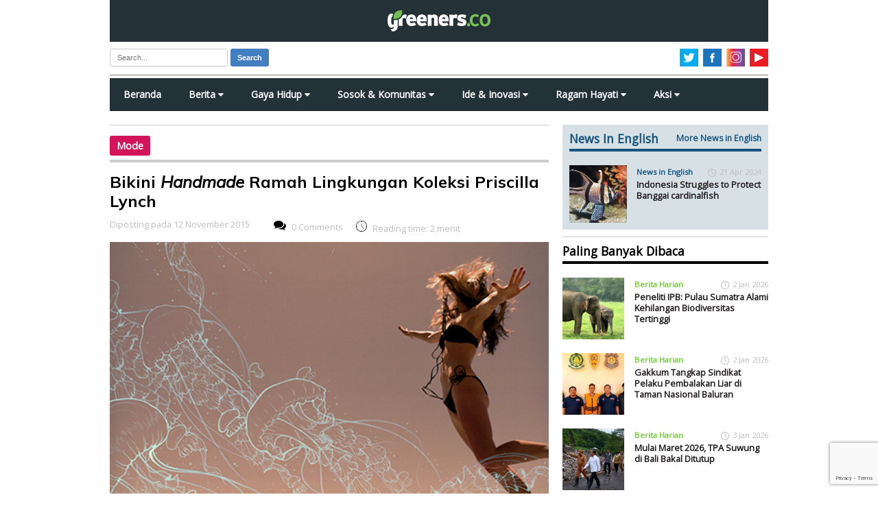

--- FILE ---
content_type: text/html; charset=UTF-8
request_url: https://www.greeners.co/gaya-hidup/bikini-handmade-ramah-lingkungan-koleksi-priscilla-lynch/
body_size: 35130
content:
<!doctype html>
<html lang="en" class="no-js">
<head><style>img.lazy{min-height:1px}</style><link rel="preload" href="https://www.greeners.co/wp-content/plugins/w3-total-cache/pub/js/lazyload.min.js" as="script">
	<meta charset="utf-8" />
	
	<meta name="viewport" content="width=device-width, initial-scale=1">
	<meta content='137117149657524' property='fb:app_id'/>
	<link rel="preconnect" href="https://fonts.googleapis.com">
	<link rel="preconnect" href="https://fonts.gstatic.com" crossorigin>
	<link href="https://fonts.googleapis.com/css2?family=Mulish:ital,wght@0,600;0,700;1,400&display=swap" rel="stylesheet">
	<link href="https://fonts.googleapis.com/css?family=Open+Sans" rel="stylesheet">	
	<link rel="stylesheet" href="https://cdnjs.cloudflare.com/ajax/libs/font-awesome/4.7.0/css/font-awesome.min.css">
	<link rel="shortcut icon" href="https://www.greeners.co/wp-content/themes/greeners19/favicon.ico" type="image/x-icon"/>
	<link rel="stylesheet" href="https://www.greeners.co/wp-content/themes/greeners19/style.css">
	<script src="https://ajax.googleapis.com/ajax/libs/jquery/1.11.2/jquery.min.js"></script>
	<script src="https://www.greeners.co/wp-content/themes/greeners19/js/modernizr.js"></script>		
			<style type="text/css">
					.heateor_sss_button_instagram span.heateor_sss_svg,a.heateor_sss_instagram span.heateor_sss_svg{background:radial-gradient(circle at 30% 107%,#fdf497 0,#fdf497 5%,#fd5949 45%,#d6249f 60%,#285aeb 90%)}
											.heateor_sss_horizontal_sharing .heateor_sss_svg,.heateor_sss_standard_follow_icons_container .heateor_sss_svg{
							color: #fff;
						border-width: 0px;
			border-style: solid;
			border-color: transparent;
		}
					.heateor_sss_horizontal_sharing .heateorSssTCBackground{
				color:#666;
			}
					.heateor_sss_horizontal_sharing span.heateor_sss_svg:hover,.heateor_sss_standard_follow_icons_container span.heateor_sss_svg:hover{
						border-color: transparent;
		}
		.heateor_sss_vertical_sharing span.heateor_sss_svg,.heateor_sss_floating_follow_icons_container span.heateor_sss_svg{
							color: #fff;
						border-width: 0px;
			border-style: solid;
			border-color: transparent;
		}
				.heateor_sss_vertical_sharing .heateorSssTCBackground{
			color:#666;
		}
						.heateor_sss_vertical_sharing span.heateor_sss_svg:hover,.heateor_sss_floating_follow_icons_container span.heateor_sss_svg:hover{
						border-color: transparent;
		}
		@media screen and (max-width:783px) {.heateor_sss_vertical_sharing{display:none!important}}		</style>
		<meta name='robots' content='index, follow, max-image-preview:large, max-snippet:-1, max-video-preview:-1' />

	<!-- This site is optimized with the Yoast SEO plugin v20.10 - https://yoast.com/wordpress/plugins/seo/ -->
	<title>Bikini Handmade Ramah Lingkungan Koleksi Priscilla Lynch - Greeners.Co</title>
	<meta name="description" content="Desainer Priscilla Lynch Hugomeluncurkan koleksi bikini bertajuk &#039;Into the Water&#039; pada Oktober 2015 lalu. Untuk koleksinya kali ini, Lynch menciptakan enam bikini yang terbuat dari material ramah lingkungan." />
	<link rel="canonical" href="https://www.greeners.co/gaya-hidup/bikini-handmade-ramah-lingkungan-koleksi-priscilla-lynch/" />
	<meta property="og:locale" content="id_ID" />
	<meta property="og:type" content="article" />
	<meta property="og:title" content="Bikini Handmade Ramah Lingkungan Koleksi Priscilla Lynch - Greeners.Co" />
	<meta property="og:description" content="Desainer Priscilla Lynch Hugomeluncurkan koleksi bikini bertajuk &#039;Into the Water&#039; pada Oktober 2015 lalu. Untuk koleksinya kali ini, Lynch menciptakan enam bikini yang terbuat dari material ramah lingkungan." />
	<meta property="og:url" content="https://www.greeners.co/gaya-hidup/bikini-handmade-ramah-lingkungan-koleksi-priscilla-lynch/" />
	<meta property="og:site_name" content="Greeners.Co" />
	<meta property="article:publisher" content="https://www.facebook.com/GreenersMagazine" />
	<meta property="article:modified_time" content="2015-11-12T10:18:58+00:00" />
	<meta property="og:image" content="https://www.greeners.co/wp-content/uploads/2015/11/MODE_Bikini_Handmade_Ramah_Lingkungan_Koleksi_Priscilla_Lynch.jpg" />
	<meta property="og:image:width" content="500" />
	<meta property="og:image:height" content="330" />
	<meta property="og:image:type" content="image/jpeg" />
	<meta name="twitter:card" content="summary_large_image" />
	<meta name="twitter:site" content="@greeners_id" />
	<meta name="twitter:label1" content="Estimasi waktu membaca" />
	<meta name="twitter:data1" content="2 menit" />
	<script type="application/ld+json" class="yoast-schema-graph">{"@context":"https://schema.org","@graph":[{"@type":"WebPage","@id":"https://www.greeners.co/gaya-hidup/bikini-handmade-ramah-lingkungan-koleksi-priscilla-lynch/","url":"https://www.greeners.co/gaya-hidup/bikini-handmade-ramah-lingkungan-koleksi-priscilla-lynch/","name":"Bikini Handmade Ramah Lingkungan Koleksi Priscilla Lynch - Greeners.Co","isPartOf":{"@id":"https://www.greeners.co/#website"},"primaryImageOfPage":{"@id":"https://www.greeners.co/gaya-hidup/bikini-handmade-ramah-lingkungan-koleksi-priscilla-lynch/#primaryimage"},"image":{"@id":"https://www.greeners.co/gaya-hidup/bikini-handmade-ramah-lingkungan-koleksi-priscilla-lynch/#primaryimage"},"thumbnailUrl":"https://www.greeners.co/wp-content/uploads/2015/11/MODE_Bikini_Handmade_Ramah_Lingkungan_Koleksi_Priscilla_Lynch.jpg","datePublished":"2015-11-12T10:18:28+00:00","dateModified":"2015-11-12T10:18:58+00:00","description":"Desainer Priscilla Lynch Hugomeluncurkan koleksi bikini bertajuk 'Into the Water' pada Oktober 2015 lalu. Untuk koleksinya kali ini, Lynch menciptakan enam bikini yang terbuat dari material ramah lingkungan.","breadcrumb":{"@id":"https://www.greeners.co/gaya-hidup/bikini-handmade-ramah-lingkungan-koleksi-priscilla-lynch/#breadcrumb"},"inLanguage":"id","potentialAction":[{"@type":"ReadAction","target":["https://www.greeners.co/gaya-hidup/bikini-handmade-ramah-lingkungan-koleksi-priscilla-lynch/"]}]},{"@type":"ImageObject","inLanguage":"id","@id":"https://www.greeners.co/gaya-hidup/bikini-handmade-ramah-lingkungan-koleksi-priscilla-lynch/#primaryimage","url":"https://www.greeners.co/wp-content/uploads/2015/11/MODE_Bikini_Handmade_Ramah_Lingkungan_Koleksi_Priscilla_Lynch.jpg","contentUrl":"https://www.greeners.co/wp-content/uploads/2015/11/MODE_Bikini_Handmade_Ramah_Lingkungan_Koleksi_Priscilla_Lynch.jpg","width":500,"height":330,"caption":"Bikini handmade ramah lingkungan karya Priscilla Lynch Hugo. Foto: Priscilla Lynch/observer.com"},{"@type":"BreadcrumbList","@id":"https://www.greeners.co/gaya-hidup/bikini-handmade-ramah-lingkungan-koleksi-priscilla-lynch/#breadcrumb","itemListElement":[{"@type":"ListItem","position":1,"name":"Home","item":"https://www.greeners.co/"},{"@type":"ListItem","position":2,"name":"Gaya Hidup","item":"https://www.greeners.co/gaya-hidup/"},{"@type":"ListItem","position":3,"name":"Bikini Handmade Ramah Lingkungan Koleksi Priscilla Lynch"}]},{"@type":"WebSite","@id":"https://www.greeners.co/#website","url":"https://www.greeners.co/","name":"Greeners.Co","description":"Media Online Lingkungan Hidup Indonesia","publisher":{"@id":"https://www.greeners.co/#organization"},"potentialAction":[{"@type":"SearchAction","target":{"@type":"EntryPoint","urlTemplate":"https://www.greeners.co/?s={search_term_string}"},"query-input":"required name=search_term_string"}],"inLanguage":"id"},{"@type":"Organization","@id":"https://www.greeners.co/#organization","name":"Greeners.Co","url":"https://www.greeners.co/","logo":{"@type":"ImageObject","inLanguage":"id","@id":"https://www.greeners.co/#/schema/logo/image/","url":"https://www.greeners.co/wp-content/uploads/2016/06/10444785_801287459905639_3452576123732934080_n.jpg","contentUrl":"https://www.greeners.co/wp-content/uploads/2016/06/10444785_801287459905639_3452576123732934080_n.jpg","width":417,"height":417,"caption":"Greeners.Co"},"image":{"@id":"https://www.greeners.co/#/schema/logo/image/"},"sameAs":["https://www.facebook.com/GreenersMagazine","https://twitter.com/greeners_id","https://www.instagram.com/greeners.co/","https://www.youtube.com/channel/UC0XiDCFQRjMvtl4sEYry-1Q"]}]}</script>
	<!-- / Yoast SEO plugin. -->


<link rel="alternate" type="application/rss+xml" title="Greeners.Co &raquo; Bikini Handmade Ramah Lingkungan Koleksi Priscilla Lynch Umpan Komentar" href="https://www.greeners.co/gaya-hidup/bikini-handmade-ramah-lingkungan-koleksi-priscilla-lynch/feed/" />
		<!-- This site uses the Google Analytics by MonsterInsights plugin v8.18 - Using Analytics tracking - https://www.monsterinsights.com/ -->
							<script src="//www.googletagmanager.com/gtag/js?id=G-1P7EJ19HBC"  data-cfasync="false" data-wpfc-render="false" type="text/javascript" async></script>
			<script data-cfasync="false" data-wpfc-render="false" type="text/javascript">
				var mi_version = '8.18';
				var mi_track_user = true;
				var mi_no_track_reason = '';
				
								var disableStrs = [
										'ga-disable-G-1P7EJ19HBC',
									];

				/* Function to detect opted out users */
				function __gtagTrackerIsOptedOut() {
					for (var index = 0; index < disableStrs.length; index++) {
						if (document.cookie.indexOf(disableStrs[index] + '=true') > -1) {
							return true;
						}
					}

					return false;
				}

				/* Disable tracking if the opt-out cookie exists. */
				if (__gtagTrackerIsOptedOut()) {
					for (var index = 0; index < disableStrs.length; index++) {
						window[disableStrs[index]] = true;
					}
				}

				/* Opt-out function */
				function __gtagTrackerOptout() {
					for (var index = 0; index < disableStrs.length; index++) {
						document.cookie = disableStrs[index] + '=true; expires=Thu, 31 Dec 2099 23:59:59 UTC; path=/';
						window[disableStrs[index]] = true;
					}
				}

				if ('undefined' === typeof gaOptout) {
					function gaOptout() {
						__gtagTrackerOptout();
					}
				}
								window.dataLayer = window.dataLayer || [];

				window.MonsterInsightsDualTracker = {
					helpers: {},
					trackers: {},
				};
				if (mi_track_user) {
					function __gtagDataLayer() {
						dataLayer.push(arguments);
					}

					function __gtagTracker(type, name, parameters) {
						if (!parameters) {
							parameters = {};
						}

						if (parameters.send_to) {
							__gtagDataLayer.apply(null, arguments);
							return;
						}

						if (type === 'event') {
														parameters.send_to = monsterinsights_frontend.v4_id;
							var hookName = name;
							if (typeof parameters['event_category'] !== 'undefined') {
								hookName = parameters['event_category'] + ':' + name;
							}

							if (typeof MonsterInsightsDualTracker.trackers[hookName] !== 'undefined') {
								MonsterInsightsDualTracker.trackers[hookName](parameters);
							} else {
								__gtagDataLayer('event', name, parameters);
							}
							
						} else {
							__gtagDataLayer.apply(null, arguments);
						}
					}

					__gtagTracker('js', new Date());
					__gtagTracker('set', {
						'developer_id.dZGIzZG': true,
											});
										__gtagTracker('config', 'G-1P7EJ19HBC', {"forceSSL":"true","link_attribution":"true"} );
															window.gtag = __gtagTracker;										(function () {
						/* https://developers.google.com/analytics/devguides/collection/analyticsjs/ */
						/* ga and __gaTracker compatibility shim. */
						var noopfn = function () {
							return null;
						};
						var newtracker = function () {
							return new Tracker();
						};
						var Tracker = function () {
							return null;
						};
						var p = Tracker.prototype;
						p.get = noopfn;
						p.set = noopfn;
						p.send = function () {
							var args = Array.prototype.slice.call(arguments);
							args.unshift('send');
							__gaTracker.apply(null, args);
						};
						var __gaTracker = function () {
							var len = arguments.length;
							if (len === 0) {
								return;
							}
							var f = arguments[len - 1];
							if (typeof f !== 'object' || f === null || typeof f.hitCallback !== 'function') {
								if ('send' === arguments[0]) {
									var hitConverted, hitObject = false, action;
									if ('event' === arguments[1]) {
										if ('undefined' !== typeof arguments[3]) {
											hitObject = {
												'eventAction': arguments[3],
												'eventCategory': arguments[2],
												'eventLabel': arguments[4],
												'value': arguments[5] ? arguments[5] : 1,
											}
										}
									}
									if ('pageview' === arguments[1]) {
										if ('undefined' !== typeof arguments[2]) {
											hitObject = {
												'eventAction': 'page_view',
												'page_path': arguments[2],
											}
										}
									}
									if (typeof arguments[2] === 'object') {
										hitObject = arguments[2];
									}
									if (typeof arguments[5] === 'object') {
										Object.assign(hitObject, arguments[5]);
									}
									if ('undefined' !== typeof arguments[1].hitType) {
										hitObject = arguments[1];
										if ('pageview' === hitObject.hitType) {
											hitObject.eventAction = 'page_view';
										}
									}
									if (hitObject) {
										action = 'timing' === arguments[1].hitType ? 'timing_complete' : hitObject.eventAction;
										hitConverted = mapArgs(hitObject);
										__gtagTracker('event', action, hitConverted);
									}
								}
								return;
							}

							function mapArgs(args) {
								var arg, hit = {};
								var gaMap = {
									'eventCategory': 'event_category',
									'eventAction': 'event_action',
									'eventLabel': 'event_label',
									'eventValue': 'event_value',
									'nonInteraction': 'non_interaction',
									'timingCategory': 'event_category',
									'timingVar': 'name',
									'timingValue': 'value',
									'timingLabel': 'event_label',
									'page': 'page_path',
									'location': 'page_location',
									'title': 'page_title',
								};
								for (arg in args) {
																		if (!(!args.hasOwnProperty(arg) || !gaMap.hasOwnProperty(arg))) {
										hit[gaMap[arg]] = args[arg];
									} else {
										hit[arg] = args[arg];
									}
								}
								return hit;
							}

							try {
								f.hitCallback();
							} catch (ex) {
							}
						};
						__gaTracker.create = newtracker;
						__gaTracker.getByName = newtracker;
						__gaTracker.getAll = function () {
							return [];
						};
						__gaTracker.remove = noopfn;
						__gaTracker.loaded = true;
						window['__gaTracker'] = __gaTracker;
					})();
									} else {
										console.log("");
					(function () {
						function __gtagTracker() {
							return null;
						}

						window['__gtagTracker'] = __gtagTracker;
						window['gtag'] = __gtagTracker;
					})();
									}
			</script>
				<!-- / Google Analytics by MonsterInsights -->
		<link rel='stylesheet' id='sbi_styles-css' href='https://www.greeners.co/wp-content/plugins/instagram-feed/css/sbi-styles.min.css?ver=6.1.6' type='text/css' media='all' />
<link rel='stylesheet' id='wp-block-library-css' href='https://www.greeners.co/wp-includes/css/dist/block-library/style.min.css?ver=5aa93afb2653c7feea315ba367b954b6' type='text/css' media='all' />
<style id='classic-theme-styles-inline-css' type='text/css'>
/*! This file is auto-generated */
.wp-block-button__link{color:#fff;background-color:#32373c;border-radius:9999px;box-shadow:none;text-decoration:none;padding:calc(.667em + 2px) calc(1.333em + 2px);font-size:1.125em}.wp-block-file__button{background:#32373c;color:#fff;text-decoration:none}
</style>
<style id='global-styles-inline-css' type='text/css'>
body{--wp--preset--color--black: #000000;--wp--preset--color--cyan-bluish-gray: #abb8c3;--wp--preset--color--white: #ffffff;--wp--preset--color--pale-pink: #f78da7;--wp--preset--color--vivid-red: #cf2e2e;--wp--preset--color--luminous-vivid-orange: #ff6900;--wp--preset--color--luminous-vivid-amber: #fcb900;--wp--preset--color--light-green-cyan: #7bdcb5;--wp--preset--color--vivid-green-cyan: #00d084;--wp--preset--color--pale-cyan-blue: #8ed1fc;--wp--preset--color--vivid-cyan-blue: #0693e3;--wp--preset--color--vivid-purple: #9b51e0;--wp--preset--gradient--vivid-cyan-blue-to-vivid-purple: linear-gradient(135deg,rgba(6,147,227,1) 0%,rgb(155,81,224) 100%);--wp--preset--gradient--light-green-cyan-to-vivid-green-cyan: linear-gradient(135deg,rgb(122,220,180) 0%,rgb(0,208,130) 100%);--wp--preset--gradient--luminous-vivid-amber-to-luminous-vivid-orange: linear-gradient(135deg,rgba(252,185,0,1) 0%,rgba(255,105,0,1) 100%);--wp--preset--gradient--luminous-vivid-orange-to-vivid-red: linear-gradient(135deg,rgba(255,105,0,1) 0%,rgb(207,46,46) 100%);--wp--preset--gradient--very-light-gray-to-cyan-bluish-gray: linear-gradient(135deg,rgb(238,238,238) 0%,rgb(169,184,195) 100%);--wp--preset--gradient--cool-to-warm-spectrum: linear-gradient(135deg,rgb(74,234,220) 0%,rgb(151,120,209) 20%,rgb(207,42,186) 40%,rgb(238,44,130) 60%,rgb(251,105,98) 80%,rgb(254,248,76) 100%);--wp--preset--gradient--blush-light-purple: linear-gradient(135deg,rgb(255,206,236) 0%,rgb(152,150,240) 100%);--wp--preset--gradient--blush-bordeaux: linear-gradient(135deg,rgb(254,205,165) 0%,rgb(254,45,45) 50%,rgb(107,0,62) 100%);--wp--preset--gradient--luminous-dusk: linear-gradient(135deg,rgb(255,203,112) 0%,rgb(199,81,192) 50%,rgb(65,88,208) 100%);--wp--preset--gradient--pale-ocean: linear-gradient(135deg,rgb(255,245,203) 0%,rgb(182,227,212) 50%,rgb(51,167,181) 100%);--wp--preset--gradient--electric-grass: linear-gradient(135deg,rgb(202,248,128) 0%,rgb(113,206,126) 100%);--wp--preset--gradient--midnight: linear-gradient(135deg,rgb(2,3,129) 0%,rgb(40,116,252) 100%);--wp--preset--font-size--small: 13px;--wp--preset--font-size--medium: 20px;--wp--preset--font-size--large: 36px;--wp--preset--font-size--x-large: 42px;--wp--preset--spacing--20: 0.44rem;--wp--preset--spacing--30: 0.67rem;--wp--preset--spacing--40: 1rem;--wp--preset--spacing--50: 1.5rem;--wp--preset--spacing--60: 2.25rem;--wp--preset--spacing--70: 3.38rem;--wp--preset--spacing--80: 5.06rem;--wp--preset--shadow--natural: 6px 6px 9px rgba(0, 0, 0, 0.2);--wp--preset--shadow--deep: 12px 12px 50px rgba(0, 0, 0, 0.4);--wp--preset--shadow--sharp: 6px 6px 0px rgba(0, 0, 0, 0.2);--wp--preset--shadow--outlined: 6px 6px 0px -3px rgba(255, 255, 255, 1), 6px 6px rgba(0, 0, 0, 1);--wp--preset--shadow--crisp: 6px 6px 0px rgba(0, 0, 0, 1);}:where(.is-layout-flex){gap: 0.5em;}:where(.is-layout-grid){gap: 0.5em;}body .is-layout-flow > .alignleft{float: left;margin-inline-start: 0;margin-inline-end: 2em;}body .is-layout-flow > .alignright{float: right;margin-inline-start: 2em;margin-inline-end: 0;}body .is-layout-flow > .aligncenter{margin-left: auto !important;margin-right: auto !important;}body .is-layout-constrained > .alignleft{float: left;margin-inline-start: 0;margin-inline-end: 2em;}body .is-layout-constrained > .alignright{float: right;margin-inline-start: 2em;margin-inline-end: 0;}body .is-layout-constrained > .aligncenter{margin-left: auto !important;margin-right: auto !important;}body .is-layout-constrained > :where(:not(.alignleft):not(.alignright):not(.alignfull)){max-width: var(--wp--style--global--content-size);margin-left: auto !important;margin-right: auto !important;}body .is-layout-constrained > .alignwide{max-width: var(--wp--style--global--wide-size);}body .is-layout-flex{display: flex;}body .is-layout-flex{flex-wrap: wrap;align-items: center;}body .is-layout-flex > *{margin: 0;}body .is-layout-grid{display: grid;}body .is-layout-grid > *{margin: 0;}:where(.wp-block-columns.is-layout-flex){gap: 2em;}:where(.wp-block-columns.is-layout-grid){gap: 2em;}:where(.wp-block-post-template.is-layout-flex){gap: 1.25em;}:where(.wp-block-post-template.is-layout-grid){gap: 1.25em;}.has-black-color{color: var(--wp--preset--color--black) !important;}.has-cyan-bluish-gray-color{color: var(--wp--preset--color--cyan-bluish-gray) !important;}.has-white-color{color: var(--wp--preset--color--white) !important;}.has-pale-pink-color{color: var(--wp--preset--color--pale-pink) !important;}.has-vivid-red-color{color: var(--wp--preset--color--vivid-red) !important;}.has-luminous-vivid-orange-color{color: var(--wp--preset--color--luminous-vivid-orange) !important;}.has-luminous-vivid-amber-color{color: var(--wp--preset--color--luminous-vivid-amber) !important;}.has-light-green-cyan-color{color: var(--wp--preset--color--light-green-cyan) !important;}.has-vivid-green-cyan-color{color: var(--wp--preset--color--vivid-green-cyan) !important;}.has-pale-cyan-blue-color{color: var(--wp--preset--color--pale-cyan-blue) !important;}.has-vivid-cyan-blue-color{color: var(--wp--preset--color--vivid-cyan-blue) !important;}.has-vivid-purple-color{color: var(--wp--preset--color--vivid-purple) !important;}.has-black-background-color{background-color: var(--wp--preset--color--black) !important;}.has-cyan-bluish-gray-background-color{background-color: var(--wp--preset--color--cyan-bluish-gray) !important;}.has-white-background-color{background-color: var(--wp--preset--color--white) !important;}.has-pale-pink-background-color{background-color: var(--wp--preset--color--pale-pink) !important;}.has-vivid-red-background-color{background-color: var(--wp--preset--color--vivid-red) !important;}.has-luminous-vivid-orange-background-color{background-color: var(--wp--preset--color--luminous-vivid-orange) !important;}.has-luminous-vivid-amber-background-color{background-color: var(--wp--preset--color--luminous-vivid-amber) !important;}.has-light-green-cyan-background-color{background-color: var(--wp--preset--color--light-green-cyan) !important;}.has-vivid-green-cyan-background-color{background-color: var(--wp--preset--color--vivid-green-cyan) !important;}.has-pale-cyan-blue-background-color{background-color: var(--wp--preset--color--pale-cyan-blue) !important;}.has-vivid-cyan-blue-background-color{background-color: var(--wp--preset--color--vivid-cyan-blue) !important;}.has-vivid-purple-background-color{background-color: var(--wp--preset--color--vivid-purple) !important;}.has-black-border-color{border-color: var(--wp--preset--color--black) !important;}.has-cyan-bluish-gray-border-color{border-color: var(--wp--preset--color--cyan-bluish-gray) !important;}.has-white-border-color{border-color: var(--wp--preset--color--white) !important;}.has-pale-pink-border-color{border-color: var(--wp--preset--color--pale-pink) !important;}.has-vivid-red-border-color{border-color: var(--wp--preset--color--vivid-red) !important;}.has-luminous-vivid-orange-border-color{border-color: var(--wp--preset--color--luminous-vivid-orange) !important;}.has-luminous-vivid-amber-border-color{border-color: var(--wp--preset--color--luminous-vivid-amber) !important;}.has-light-green-cyan-border-color{border-color: var(--wp--preset--color--light-green-cyan) !important;}.has-vivid-green-cyan-border-color{border-color: var(--wp--preset--color--vivid-green-cyan) !important;}.has-pale-cyan-blue-border-color{border-color: var(--wp--preset--color--pale-cyan-blue) !important;}.has-vivid-cyan-blue-border-color{border-color: var(--wp--preset--color--vivid-cyan-blue) !important;}.has-vivid-purple-border-color{border-color: var(--wp--preset--color--vivid-purple) !important;}.has-vivid-cyan-blue-to-vivid-purple-gradient-background{background: var(--wp--preset--gradient--vivid-cyan-blue-to-vivid-purple) !important;}.has-light-green-cyan-to-vivid-green-cyan-gradient-background{background: var(--wp--preset--gradient--light-green-cyan-to-vivid-green-cyan) !important;}.has-luminous-vivid-amber-to-luminous-vivid-orange-gradient-background{background: var(--wp--preset--gradient--luminous-vivid-amber-to-luminous-vivid-orange) !important;}.has-luminous-vivid-orange-to-vivid-red-gradient-background{background: var(--wp--preset--gradient--luminous-vivid-orange-to-vivid-red) !important;}.has-very-light-gray-to-cyan-bluish-gray-gradient-background{background: var(--wp--preset--gradient--very-light-gray-to-cyan-bluish-gray) !important;}.has-cool-to-warm-spectrum-gradient-background{background: var(--wp--preset--gradient--cool-to-warm-spectrum) !important;}.has-blush-light-purple-gradient-background{background: var(--wp--preset--gradient--blush-light-purple) !important;}.has-blush-bordeaux-gradient-background{background: var(--wp--preset--gradient--blush-bordeaux) !important;}.has-luminous-dusk-gradient-background{background: var(--wp--preset--gradient--luminous-dusk) !important;}.has-pale-ocean-gradient-background{background: var(--wp--preset--gradient--pale-ocean) !important;}.has-electric-grass-gradient-background{background: var(--wp--preset--gradient--electric-grass) !important;}.has-midnight-gradient-background{background: var(--wp--preset--gradient--midnight) !important;}.has-small-font-size{font-size: var(--wp--preset--font-size--small) !important;}.has-medium-font-size{font-size: var(--wp--preset--font-size--medium) !important;}.has-large-font-size{font-size: var(--wp--preset--font-size--large) !important;}.has-x-large-font-size{font-size: var(--wp--preset--font-size--x-large) !important;}
.wp-block-navigation a:where(:not(.wp-element-button)){color: inherit;}
:where(.wp-block-post-template.is-layout-flex){gap: 1.25em;}:where(.wp-block-post-template.is-layout-grid){gap: 1.25em;}
:where(.wp-block-columns.is-layout-flex){gap: 2em;}:where(.wp-block-columns.is-layout-grid){gap: 2em;}
.wp-block-pullquote{font-size: 1.5em;line-height: 1.6;}
</style>
<link rel='stylesheet' id='contact-form-7-css' href='https://www.greeners.co/wp-content/plugins/contact-form-7/includes/css/styles.css?ver=5.7.7' type='text/css' media='all' />
<link rel='stylesheet' id='ppress-frontend-css' href='https://www.greeners.co/wp-content/plugins/wp-user-avatar/assets/css/frontend.min.css?ver=4.11.0' type='text/css' media='all' />
<link rel='stylesheet' id='ppress-flatpickr-css' href='https://www.greeners.co/wp-content/plugins/wp-user-avatar/assets/flatpickr/flatpickr.min.css?ver=4.11.0' type='text/css' media='all' />
<link rel='stylesheet' id='ppress-select2-css' href='https://www.greeners.co/wp-content/plugins/wp-user-avatar/assets/select2/select2.min.css?ver=5aa93afb2653c7feea315ba367b954b6' type='text/css' media='all' />
<link rel='stylesheet' id='wp-pagenavi-css' href='https://www.greeners.co/wp-content/plugins/wp-pagenavi/pagenavi-css.css?ver=2.70' type='text/css' media='all' />
<link rel='stylesheet' id='heateor_sss_frontend_css-css' href='https://www.greeners.co/wp-content/plugins/sassy-social-share/public/css/sassy-social-share-public.css?ver=3.3.52' type='text/css' media='all' />
<script type='text/javascript' src='https://www.greeners.co/wp-content/plugins/google-analytics-for-wordpress/assets/js/frontend-gtag.min.js?ver=8.18' id='monsterinsights-frontend-script-js'></script>
<script data-cfasync="false" data-wpfc-render="false" type="text/javascript" id='monsterinsights-frontend-script-js-extra'>/* <![CDATA[ */
var monsterinsights_frontend = {"js_events_tracking":"true","download_extensions":"doc,pdf,ppt,zip,xls,docx,pptx,xlsx","inbound_paths":"[{\"path\":\"\\\/go\\\/\",\"label\":\"affiliate\"},{\"path\":\"\\\/recommend\\\/\",\"label\":\"affiliate\"}]","home_url":"https:\/\/www.greeners.co","hash_tracking":"false","v4_id":"G-1P7EJ19HBC"};/* ]]> */
</script>
<script type='text/javascript' src='https://www.greeners.co/wp-includes/js/jquery/jquery.min.js?ver=3.7.0' id='jquery-core-js'></script>
<script type='text/javascript' src='https://www.greeners.co/wp-includes/js/jquery/jquery-migrate.min.js?ver=3.4.1' id='jquery-migrate-js'></script>
<script type='text/javascript' src='https://www.greeners.co/wp-content/plugins/wp-user-avatar/assets/flatpickr/flatpickr.min.js?ver=4.11.0' id='ppress-flatpickr-js'></script>
<script type='text/javascript' src='https://www.greeners.co/wp-content/plugins/wp-user-avatar/assets/select2/select2.min.js?ver=4.11.0' id='ppress-select2-js'></script>
<script id="heateor_sss_sharing_js-js-before" type="text/javascript">
function heateorSssLoadEvent(e) {var t=window.onload;if (typeof window.onload!="function") {window.onload=e}else{window.onload=function() {t();e()}}};	var heateorSssSharingAjaxUrl = 'https://www.greeners.co/wp-admin/admin-ajax.php', heateorSssCloseIconPath = 'https://www.greeners.co/wp-content/plugins/sassy-social-share/public/../images/close.png', heateorSssPluginIconPath = 'https://www.greeners.co/wp-content/plugins/sassy-social-share/public/../images/logo.png', heateorSssHorizontalSharingCountEnable = 0, heateorSssVerticalSharingCountEnable = 0, heateorSssSharingOffset = -10; var heateorSssMobileStickySharingEnabled = 0;var heateorSssCopyLinkMessage = "Link copied.";var heateorSssUrlCountFetched = [], heateorSssSharesText = 'Shares', heateorSssShareText = 'Share';function heateorSssPopup(e) {window.open(e,"popUpWindow","height=400,width=600,left=400,top=100,resizable,scrollbars,toolbar=0,personalbar=0,menubar=no,location=no,directories=no,status")}
</script>
<script type='text/javascript' src='https://www.greeners.co/wp-content/plugins/sassy-social-share/public/js/sassy-social-share-public.js?ver=3.3.52' id='heateor_sss_sharing_js-js'></script>
<link rel="https://api.w.org/" href="https://www.greeners.co/wp-json/" /><link rel="alternate" type="application/json+oembed" href="https://www.greeners.co/wp-json/oembed/1.0/embed?url=https%3A%2F%2Fwww.greeners.co%2Fgaya-hidup%2Fbikini-handmade-ramah-lingkungan-koleksi-priscilla-lynch%2F" />
<link rel="alternate" type="text/xml+oembed" href="https://www.greeners.co/wp-json/oembed/1.0/embed?url=https%3A%2F%2Fwww.greeners.co%2Fgaya-hidup%2Fbikini-handmade-ramah-lingkungan-koleksi-priscilla-lynch%2F&#038;format=xml" />
	<!--[if lt IE 9]>
		<script src="https://html5shim.googlecode.com/svn/trunk/html5.js"></script>
	<![endif]-->
	<!--[if lt IE 9]>
		<script src="https://css3-mediaqueries-js.googlecode.com/svn/trunk/css3-mediaqueries.js"></script>
	<![endif]-->
</head>
<body data-rsssl=1>
<script>
  window.fbAsyncInit = function() {
    FB.init({
      appId      : '137117149657524',
      xfbml      : true,
      version    : 'v2.12'
    });
    FB.AppEvents.logPageView();
  };

  (function(d, s, id){
     var js, fjs = d.getElementsByTagName(s)[0];
     if (d.getElementById(id)) {return;}
     js = d.createElement(s); js.id = id;
     js.src = "https://connect.facebook.net/en_US/sdk.js";
     fjs.parentNode.insertBefore(js, fjs);
   }(document, 'script', 'facebook-jssdk'));
</script>
<div id="main-wrapper">
<div id="wrapper">
	<header id="main-header" >		
		<div class="logo-wrap">
			<a href="https://www.greeners.co"><img class="lazy" id="main-logo" alt="Greeners.co" src="data:image/svg+xml,%3Csvg%20xmlns='http://www.w3.org/2000/svg'%20viewBox='0%200%201%201'%3E%3C/svg%3E" data-src="https://www.greeners.co/wp-content/themes/greeners19/images/greeners-logo.png" /></a>
			<div class="container menu-mobile" onclick="myFunction(this)">
			  <div class="bar1"></div>
			  <div class="bar2"></div>
			  <div class="bar3"></div>
			</div>
		</div>		
		<div class="header-tools">			
			<div class="search-form">				
				<form class="form-wrapper cf" action="https://www.greeners.co" method="get">
	
	<input type="text" value="" name="s" id="s" placeholder="Search..." required>	
	<button type="submit">Search</button>
</form>			</div>
			<ul class="social-tools-atas">
				<li><a href="https://www.youtube.com/channel/UC0XiDCFQRjMvtl4sEYry-1Q" class="youtube" target="_blank"><img class="lazy" src="data:image/svg+xml,%3Csvg%20xmlns='http://www.w3.org/2000/svg'%20viewBox='0%200%201%201'%3E%3C/svg%3E" data-src="https://www.greeners.co/wp-content/themes/greeners19/images/youtube.svg" alt="youtube" /></a></li>				
				<li><a href="http://instagram.com/greeners.co" class="instagram" target="_blank"><img class="lazy" src="data:image/svg+xml,%3Csvg%20xmlns='http://www.w3.org/2000/svg'%20viewBox='0%200%201%201'%3E%3C/svg%3E" data-src="https://www.greeners.co/wp-content/themes/greeners19/images/instagram.svg" alt="instagram" /></a></li>
				<li><a href="https://www.facebook.com/GreenersMagazine" class="facebook" target="_blank"><img class="lazy" src="data:image/svg+xml,%3Csvg%20xmlns='http://www.w3.org/2000/svg'%20viewBox='0%200%201%201'%3E%3C/svg%3E" data-src="https://www.greeners.co/wp-content/themes/greeners19/images/facebook.svg" alt="facebook" /></a></li>
				<li><a href="https://twitter.com/Greeners_ID" class="twitter" target="_blank"><img class="lazy" src="data:image/svg+xml,%3Csvg%20xmlns='http://www.w3.org/2000/svg'%20viewBox='0%200%201%201'%3E%3C/svg%3E" data-src="https://www.greeners.co/wp-content/themes/greeners19/images/twitter.svg" alt="twitter" /></a></li>					
			</ul>
		</div>		
		<ul class="cd-accordion-menu animated">
			<li><a href="https://www.greeners.co">Home</a></li>
			<li class="has-children">
				<input type="checkbox" name ="group-1" id="group-1">
				<label for="group-1">Berita</label>
				<ul>
					<li><a href="https://www.greeners.co/berita/category/berita-harian/">Berita Harian</a></li>
					<li><a href="https://www.greeners.co/berita/category/editorial/">Editorial</a></li>
					<li><a href="https://www.greeners.co/english/">News In English</a></li>
				</ul>
			</li>
			<li class="has-children">
				<input type="checkbox" name ="group-2" id="group-2">
				<label for="group-2">Gaya Hidup</label>
				<ul>
					<li><a href="https://www.greeners.co/gaya-hidup/category/famous-opinion/">Famous Opinion</a></li>
					<li><a href="https://www.greeners.co/gaya-hidup/category/mode/">Mode</a></li>
					<li><a href="https://www.greeners.co/gaya-hidup/category/sehat/">Sehat</a></li>
					<li><a href="https://www.greeners.co/gaya-hidup/category/ulasan/">Ulasan</a></li>
					<li><a href="https://www.greeners.co/gaya-hidup/category/tips/">Tips</a></li>
					<li><a href="https://www.greeners.co/komenkamu/">Komen Kamu</a></li>
				</ul>
			</li>
			<li class="has-children">
				<input type="checkbox" name ="group-3" id="group-3">
				<label for="group-3">Sosok & Komunitas</label>
				<ul>
					<li><a href="https://www.greeners.co/sosok-komunitas/category/sosok/">Sosok</a></li>
					<li><a href="https://www.greeners.co/sosok-komunitas/category/komunitas/">Komunitas</a></li>					
				</ul>
			</li>
			<li><a href="https://www.greeners.co/ide-inovasi/">Ide & Inovasi</a></li>		
			<li class="has-children">
				<input type="checkbox" name ="group-5" id="group-5">
				<label for="group-5">Ragam Hayati</label>			
				<ul>
					<li><a href="https://www.greeners.co/flora-fauna/category/flora/">Flora</a></li>
					<li><a href="https://www.greeners.co/flora-fauna/category/fauna/">Fauna</a></li>
					<li><a href="https://www.greeners.co/flora-fauna/category/fungi/">Fungi</a></li>
				</ul>			
			</li>		
			<li><a href="https://www.greeners.co/aksi/">Aksi</a></li>
			<li><a href="https://www.greeners.co/about/">About Us</a></li>
		</ul> <!-- cd-accordion-menu -->		
		<!-- main-navigation -->
		<div class="navbar show-web">
		  <a class="beranda" href="https://www.greeners.co">Beranda</a>
		  <div class="dropdown">
			<a href="https://www.greeners.co/berita/" class="dropbtn">Berita
			  <i class="fa fa-caret-down"></i>
			</a>
			<div class="dropdown-content">
				<div class="submenu-wrap sub-menu-berita">				  
					<div class="column">
					  <a href="https://www.greeners.co/berita/category/berita-harian/">Berita Harian</a>
					  <a href="https://www.greeners.co/berita/category/editorial/">Editorial</a>
					  <a href="https://www.greeners.co/english/">News in English</a>
					</div>					
					<div class="list-wrapper">
																									
							<article class="post-48030 grn_berita type-grn_berita status-publish has-post-thumbnail hentry tag-catatan-konflik-agraria tag-konflik-agraria tag-konflik-agraria-2025 tag-konsorsium-pembaruan-agraria grn_berita_category-berita-harian" >
								<a href="https://www.greeners.co/berita/kpa-mencatat-341-konflik-agraria-terjadi-sepanjang-2025/" title="KPA Mencatat 341 Konflik Agraria Sepanjang 2025" ><img width="130" height="85" src="data:image/svg+xml,%3Csvg%20xmlns='http://www.w3.org/2000/svg'%20viewBox='0%200%20130%2085'%3E%3C/svg%3E" data-src="https://www.greeners.co/wp-content/uploads/2026/01/1-2026-01-21T171800.458-130x85.jpg" class="attachment-archive size-archive wp-post-image lazy" alt="KPA mencatat 341 konflik agraria sepanjang 2025. Foto: KPA" decoding="async" data-srcset="https://www.greeners.co/wp-content/uploads/2026/01/1-2026-01-21T171800.458-130x85.jpg 130w, https://www.greeners.co/wp-content/uploads/2026/01/1-2026-01-21T171800.458-300x198.jpg 300w" data-sizes="(max-width: 130px) 100vw, 130px" /></a>
								<div class="category-time-container">
									<div class="category-entry">			<a href="https://www.greeners.co/berita/category/berita-harian/" class="grn-berita">
			Berita Harian		</a>
	</div>									
								</div>
								<div class="title"><a href="https://www.greeners.co/berita/kpa-mencatat-341-konflik-agraria-terjadi-sepanjang-2025/" title="KPA Mencatat 341 Konflik Agraria Sepanjang 2025" >KPA Mencatat 341 Konflik Agraria Sepanjang 2025</a></div>
							</article>
																			
							<article class="post-48015 grn_berita type-grn_berita status-publish has-post-thumbnail hentry tag-gugatan-lingkungan tag-kerusakan-ekologis tag-klh tag-penegakan-hukum-lingkungan grn_berita_category-berita-harian" >
								<a href="https://www.greeners.co/berita/klh-gugat-enam-perusahaan-diduga-perusak-lingkungan-di-sumatra-utara/" title="KLH Gugat Enam Perusahaan Diduga Perusak Lingkungan di Sumatra Utara" ><img width="130" height="85" src="data:image/svg+xml,%3Csvg%20xmlns='http://www.w3.org/2000/svg'%20viewBox='0%200%20130%2085'%3E%3C/svg%3E" data-src="https://www.greeners.co/wp-content/uploads/2026/01/1-2026-01-19T133851.827-130x85.jpg" class="attachment-archive size-archive wp-post-image lazy" alt="KLH/BPLH menggugat enam perusahaan diduga merusak lingkungan Sumatra Utara dengan nilai gugatan Rp4,84 triliun. Foto: KLH/BPLH" decoding="async" data-srcset="https://www.greeners.co/wp-content/uploads/2026/01/1-2026-01-19T133851.827-130x85.jpg 130w, https://www.greeners.co/wp-content/uploads/2026/01/1-2026-01-19T133851.827-300x198.jpg 300w" data-sizes="(max-width: 130px) 100vw, 130px" /></a>
								<div class="category-time-container">
									<div class="category-entry">			<a href="https://www.greeners.co/berita/category/berita-harian/" class="grn-berita">
			Berita Harian		</a>
	</div>									
								</div>
								<div class="title"><a href="https://www.greeners.co/berita/klh-gugat-enam-perusahaan-diduga-perusak-lingkungan-di-sumatra-utara/" title="KLH Gugat Enam Perusahaan Diduga Perusak Lingkungan di Sumatra Utara" >KLH Gugat Enam Perusahaan Diduga Perusak Lingkungan di Sumatra Utara</a></div>
							</article>
																			
							<article class="post-48011 grn_berita type-grn_berita status-publish has-post-thumbnail hentry tag-bahaya-sinkhole tag-batugamping tag-fenomena-geologi tag-sinkhole grn_berita_category-berita-harian" >
								<a href="https://www.greeners.co/berita/peneliti-brin-ingatkan-bahaya-sinkhole-di-wilayah-batugamping/" title="Peneliti BRIN Ingatkan Bahaya Sinkhole di Wilayah Batugamping" ><img width="130" height="85" src="data:image/svg+xml,%3Csvg%20xmlns='http://www.w3.org/2000/svg'%20viewBox='0%200%20130%2085'%3E%3C/svg%3E" data-src="https://www.greeners.co/wp-content/uploads/2026/01/1-2026-01-19T122116.962-130x85.jpg" class="attachment-archive size-archive wp-post-image lazy" alt="Ilustrasi Sinkhole. Foto: Freepik" decoding="async" data-srcset="https://www.greeners.co/wp-content/uploads/2026/01/1-2026-01-19T122116.962-130x85.jpg 130w, https://www.greeners.co/wp-content/uploads/2026/01/1-2026-01-19T122116.962-300x198.jpg 300w" data-sizes="(max-width: 130px) 100vw, 130px" /></a>
								<div class="category-time-container">
									<div class="category-entry">			<a href="https://www.greeners.co/berita/category/berita-harian/" class="grn-berita">
			Berita Harian		</a>
	</div>									
								</div>
								<div class="title"><a href="https://www.greeners.co/berita/peneliti-brin-ingatkan-bahaya-sinkhole-di-wilayah-batugamping/" title="Peneliti BRIN Ingatkan Bahaya Sinkhole di Wilayah Batugamping" >Peneliti BRIN Ingatkan Bahaya Sinkhole di Wilayah Batugamping</a></div>
							</article>
																			
							<article class="post-48003 grn_berita type-grn_berita status-publish has-post-thumbnail hentry tag-banjir-aceh tag-bencana-ekologis tag-das-jambo-aye tag-kerusakan-das-jambo-aye tag-tata-kelola-lingkungan tag-walhi grn_berita_category-berita-harian" >
								<a href="https://www.greeners.co/berita/walhi-sebut-banjir-aceh-imbas-kerusakan-das-jambo-aye/" title="Walhi Sebut Banjir Aceh Imbas Kerusakan DAS Jambo Aye" ><img width="130" height="85" src="data:image/svg+xml,%3Csvg%20xmlns='http://www.w3.org/2000/svg'%20viewBox='0%200%20130%2085'%3E%3C/svg%3E" data-src="https://www.greeners.co/wp-content/uploads/2026/01/IMG-20260117-WA0027-130x85.jpg" class="attachment-archive size-archive wp-post-image lazy" alt="Walhi sebut banjir Aceh imbas kerusakan DAS Jambo Aye. Foto: Pemkab Bener Meriah" decoding="async" data-srcset="https://www.greeners.co/wp-content/uploads/2026/01/IMG-20260117-WA0027-130x85.jpg 130w, https://www.greeners.co/wp-content/uploads/2026/01/IMG-20260117-WA0027-300x198.jpg 300w" data-sizes="(max-width: 130px) 100vw, 130px" /></a>
								<div class="category-time-container">
									<div class="category-entry">			<a href="https://www.greeners.co/berita/category/berita-harian/" class="grn-berita">
			Berita Harian		</a>
	</div>									
								</div>
								<div class="title"><a href="https://www.greeners.co/berita/walhi-sebut-banjir-aceh-imbas-kerusakan-das-jambo-aye/" title="Walhi Sebut Banjir Aceh Imbas Kerusakan DAS Jambo Aye" >Walhi Sebut Banjir Aceh Imbas Kerusakan DAS Jambo Aye</a></div>
							</article>
																			
							<article class="post-48001 grn_berita type-grn_berita status-publish has-post-thumbnail hentry tag-hari-gerakan-satu-juta-pohon tag-manfaat-pohon tag-penanaman-pohon tag-peran-pohon tag-urban-farming grn_berita_category-berita-harian" >
								<a href="https://www.greeners.co/berita/barengi-semangat-menanam-pohon-dengan-literasi-dan-penguatan-kebijakan/" title="Barengi Semangat Menanam Pohon dengan Literasi dan Penguatan Kebijakan" ><img width="130" height="85" src="data:image/svg+xml,%3Csvg%20xmlns='http://www.w3.org/2000/svg'%20viewBox='0%200%20130%2085'%3E%3C/svg%3E" data-src="https://www.greeners.co/wp-content/uploads/2026/01/1-2026-01-15T120207.663-130x85.jpg" class="attachment-archive size-archive wp-post-image lazy" alt="Ilustrasi semangat menanam pohon. Foto: Freepik" decoding="async" data-srcset="https://www.greeners.co/wp-content/uploads/2026/01/1-2026-01-15T120207.663-130x85.jpg 130w, https://www.greeners.co/wp-content/uploads/2026/01/1-2026-01-15T120207.663-300x198.jpg 300w" data-sizes="(max-width: 130px) 100vw, 130px" /></a>
								<div class="category-time-container">
									<div class="category-entry">			<a href="https://www.greeners.co/berita/category/berita-harian/" class="grn-berita">
			Berita Harian		</a>
	</div>									
								</div>
								<div class="title"><a href="https://www.greeners.co/berita/barengi-semangat-menanam-pohon-dengan-literasi-dan-penguatan-kebijakan/" title="Barengi Semangat Menanam Pohon dengan Literasi dan Penguatan Kebijakan" >Barengi Semangat Menanam Pohon dengan Literasi dan Penguatan Kebijakan</a></div>
							</article>
										
											</div>				  
				</div>
			</div>
		  </div>
		  <div class="dropdown">
			<a href="https://www.greeners.co/gaya-hidup/" class="dropbtn gaya-hidup">Gaya Hidup
			  <i class="fa fa-caret-down"></i>
			</a>
			<div class="dropdown-content">
				<div class="submenu-wrap submenu-gaya">				 
					<div class="column">			
					  <a href="https://www.greeners.co/gaya-hidup/category/famous-opinion/">Famous Opinion</a>
					  <a href="https://www.greeners.co/gaya-hidup/category/mode/">Mode</a>
					  <a href="https://www.greeners.co/gaya-hidup/category/sehat/">Sehat</a>
					  <a href="https://www.greeners.co/gaya-hidup/category/ulasan/">Ulasan</a>
					  <a href="https://www.greeners.co/gaya-hidup/category/tips/">Tips</a>
					  <a href="https://www.greeners.co/komenkamu/">Komen Kamu</a>
					</div>
					<div class="list-wrapper">
																									
							<article class="post-48010 grn_gaya_hidup type-grn_gaya_hidup status-publish has-post-thumbnail hentry tag-makanan-kukus tag-nutrisi-dan-gizi tag-pangan-lokal tag-pola-makan-sehat grn_gaya_hidup_category-pangan" >
								<a href="https://www.greeners.co/gaya-hidup/tren-kukusan-makin-populer-amankah-dikonsumsi-setiap-hari/" title="Tren Kukusan Makin Populer, Amankah Dikonsumsi Setiap Hari?" ><img width="130" height="85" src="data:image/svg+xml,%3Csvg%20xmlns='http://www.w3.org/2000/svg'%20viewBox='0%200%20130%2085'%3E%3C/svg%3E" data-src="https://www.greeners.co/wp-content/uploads/2026/01/1-2026-01-19T123518.178-130x85.jpg" class="attachment-archive size-archive wp-post-image lazy" alt="Ilustrasi kukusan. Foto: Freepik" decoding="async" data-srcset="https://www.greeners.co/wp-content/uploads/2026/01/1-2026-01-19T123518.178-130x85.jpg 130w, https://www.greeners.co/wp-content/uploads/2026/01/1-2026-01-19T123518.178-300x198.jpg 300w" data-sizes="(max-width: 130px) 100vw, 130px" /></a>
								<div class="category-time-container">
									<div class="category-entry">			<a href="https://www.greeners.co/gaya-hidup/category/pangan/" class="grn-gaya">
			Pangan		</a>
	</div>									
								</div>
								<div class="title"><a href="https://www.greeners.co/gaya-hidup/tren-kukusan-makin-populer-amankah-dikonsumsi-setiap-hari/" title="Tren Kukusan Makin Populer, Amankah Dikonsumsi Setiap Hari?" >Tren Kukusan Makin Populer, Amankah Dikonsumsi Setiap Hari?</a></div>
							</article>
																			
							<article class="post-47975 grn_gaya_hidup type-grn_gaya_hidup status-publish has-post-thumbnail hentry tag-barang-rumah tag-mikroplastik tag-paparan-mikroplastik tag-peralatan-dapur tag-peralatan-ramah-lingkungan tag-resolusi-2026 grn_gaya_hidup_category-tips" >
								<a href="https://www.greeners.co/gaya-hidup/lima-barang-di-rumah-yang-wajib-diganti-untuk-hindari-mikroplastik/" title="Lima Barang di Rumah yang Wajib Diganti untuk Hindari Mikroplastik" ><img width="130" height="85" src="data:image/svg+xml,%3Csvg%20xmlns='http://www.w3.org/2000/svg'%20viewBox='0%200%20130%2085'%3E%3C/svg%3E" data-src="https://www.greeners.co/wp-content/uploads/2026/01/1-2026-01-09T164224.355-130x85.jpg" class="attachment-archive size-archive wp-post-image lazy" alt="Ilustrasi menggunakan barang di rumah. Foto: Freepik" decoding="async" data-srcset="https://www.greeners.co/wp-content/uploads/2026/01/1-2026-01-09T164224.355-130x85.jpg 130w, https://www.greeners.co/wp-content/uploads/2026/01/1-2026-01-09T164224.355-300x198.jpg 300w" data-sizes="(max-width: 130px) 100vw, 130px" /></a>
								<div class="category-time-container">
									<div class="category-entry">			<a href="https://www.greeners.co/gaya-hidup/category/tips/" class="grn-gaya">
			Tips		</a>
	</div>									
								</div>
								<div class="title"><a href="https://www.greeners.co/gaya-hidup/lima-barang-di-rumah-yang-wajib-diganti-untuk-hindari-mikroplastik/" title="Lima Barang di Rumah yang Wajib Diganti untuk Hindari Mikroplastik" >Lima Barang di Rumah yang Wajib Diganti untuk Hindari Mikroplastik</a></div>
							</article>
																			
							<article class="post-47629 grn_gaya_hidup type-grn_gaya_hidup status-publish has-post-thumbnail hentry tag-dinamika-lingkungan tag-flu tag-influenza tag-lonjakan-flu tag-pakar-kesehatan-ipb tag-penyakit-flu tag-perubahan-iklim grn_gaya_hidup_category-sehat" >
								<a href="https://www.greeners.co/gaya-hidup/kasus-flu-melonjak-perubahan-iklim-dan-lingkungan-jadi-penyebab-utama/" title="Kasus Flu Melonjak, Perubahan Iklim dan Lingkungan Jadi Penyebab Utama" ><img width="130" height="85" src="data:image/svg+xml,%3Csvg%20xmlns='http://www.w3.org/2000/svg'%20viewBox='0%200%20130%2085'%3E%3C/svg%3E" data-src="https://www.greeners.co/wp-content/uploads/2025/11/1-2025-11-08T113710.389-130x85.jpg" class="attachment-archive size-archive wp-post-image lazy" alt="Kasus flu melonjak imbas perubahan iklim dan lingkungan. Foto: Freepik" decoding="async" data-srcset="https://www.greeners.co/wp-content/uploads/2025/11/1-2025-11-08T113710.389-130x85.jpg 130w, https://www.greeners.co/wp-content/uploads/2025/11/1-2025-11-08T113710.389-300x198.jpg 300w" data-sizes="(max-width: 130px) 100vw, 130px" /></a>
								<div class="category-time-container">
									<div class="category-entry">			<a href="https://www.greeners.co/gaya-hidup/category/sehat/" class="grn-gaya">
			Sehat		</a>
	</div>									
								</div>
								<div class="title"><a href="https://www.greeners.co/gaya-hidup/kasus-flu-melonjak-perubahan-iklim-dan-lingkungan-jadi-penyebab-utama/" title="Kasus Flu Melonjak, Perubahan Iklim dan Lingkungan Jadi Penyebab Utama" >Kasus Flu Melonjak, Perubahan Iklim dan Lingkungan Jadi Penyebab Utama</a></div>
							</article>
																			
							<article class="post-47183 grn_gaya_hidup type-grn_gaya_hidup status-publish has-post-thumbnail hentry tag-bahaya-gula tag-diabetes tag-jenis-gula grn_gaya_hidup_category-sehat" >
								<a href="https://www.greeners.co/gaya-hidup/kenali-jenis-gula-dan-cara-aman-konsumsinya-untuk-cegah-diabetes/" title="Kenali Jenis Gula dan Cara Aman Konsumsinya untuk Cegah Diabetes" ><img width="130" height="85" src="data:image/svg+xml,%3Csvg%20xmlns='http://www.w3.org/2000/svg'%20viewBox='0%200%20130%2085'%3E%3C/svg%3E" data-src="https://www.greeners.co/wp-content/uploads/2025/08/1-2025-08-21T173046.309-130x85.jpg" class="attachment-archive size-archive wp-post-image lazy" alt="Ilustrasi jenis-jenis gula. Foto: Freepik" decoding="async" data-srcset="https://www.greeners.co/wp-content/uploads/2025/08/1-2025-08-21T173046.309-130x85.jpg 130w, https://www.greeners.co/wp-content/uploads/2025/08/1-2025-08-21T173046.309-300x198.jpg 300w" data-sizes="(max-width: 130px) 100vw, 130px" /></a>
								<div class="category-time-container">
									<div class="category-entry">			<a href="https://www.greeners.co/gaya-hidup/category/sehat/" class="grn-gaya">
			Sehat		</a>
	</div>									
								</div>
								<div class="title"><a href="https://www.greeners.co/gaya-hidup/kenali-jenis-gula-dan-cara-aman-konsumsinya-untuk-cegah-diabetes/" title="Kenali Jenis Gula dan Cara Aman Konsumsinya untuk Cegah Diabetes" >Kenali Jenis Gula dan Cara Aman Konsumsinya untuk Cegah Diabetes</a></div>
							</article>
																			
							<article class="post-47035 grn_gaya_hidup type-grn_gaya_hidup status-publish has-post-thumbnail hentry tag-ahli-gizi-ipb tag-kafein tag-kesehatan-pencernaan tag-kopi tag-singkong-rebus grn_gaya_hidup_category-sehat" >
								<a href="https://www.greeners.co/gaya-hidup/makan-singkong-rebus-bareng-kopi-bisa-berbahaya-ini-kata-ahli-gizi-ipb/" title="Makan Singkong Rebus Bareng Kopi Bisa Berbahaya? Ini Kata Ahli Gizi IPB" ><img width="130" height="85" src="data:image/svg+xml,%3Csvg%20xmlns='http://www.w3.org/2000/svg'%20viewBox='0%200%20130%2085'%3E%3C/svg%3E" data-src="https://www.greeners.co/wp-content/uploads/2025/07/1-2025-07-24T154515.910-130x85.jpg" class="attachment-archive size-archive wp-post-image lazy" alt="Singkong rebus dan kopi. Foto: Freepik" decoding="async" data-srcset="https://www.greeners.co/wp-content/uploads/2025/07/1-2025-07-24T154515.910-130x85.jpg 130w, https://www.greeners.co/wp-content/uploads/2025/07/1-2025-07-24T154515.910-300x198.jpg 300w" data-sizes="(max-width: 130px) 100vw, 130px" /></a>
								<div class="category-time-container">
									<div class="category-entry">			<a href="https://www.greeners.co/gaya-hidup/category/sehat/" class="grn-gaya">
			Sehat		</a>
	</div>									
								</div>
								<div class="title"><a href="https://www.greeners.co/gaya-hidup/makan-singkong-rebus-bareng-kopi-bisa-berbahaya-ini-kata-ahli-gizi-ipb/" title="Makan Singkong Rebus Bareng Kopi Bisa Berbahaya? Ini Kata Ahli Gizi IPB" >Makan Singkong Rebus Bareng Kopi Bisa Berbahaya? Ini Kata Ahli Gizi IPB</a></div>
							</article>
										
											</div>
				</div>
			</div>
		  </div>
		  <div class="dropdown">
			<a href="https://www.greeners.co/sosok-komunitas/" class="dropbtn sosok-komunitas">Sosok & Komunitas
			  <i class="fa fa-caret-down"></i>
			</a>
			<div class="dropdown-content">
				<div class="submenu-wrap submenu-sosok">		   
				  
					<div class="column">			 
					  <a href="https://www.greeners.co/sosok-komunitas/category/sosok/">Sosok</a>
					  <a href="https://www.greeners.co/sosok-komunitas/category/komunitas/">Komunitas</a>			  
					</div>
					<div class="list-wrapper">
																									
							<article class="post-46950 grn_sosok_komunitas type-grn_sosok_komunitas status-publish has-post-thumbnail hentry tag-energi-terbarukan tag-kabupaten-blora tag-noer-chanief tag-omset-pintar grn_sosok_komunitas_category-sosok" >
								<a href="https://www.greeners.co/sosok-komunitas/noer-chanief-menerangi-jalan-desa-dengan-angin-dan-surya/" title="Noer Chanief Menerangi Jalan Desa dengan Angin dan Surya" ><img width="130" height="85" src="data:image/svg+xml,%3Csvg%20xmlns='http://www.w3.org/2000/svg'%20viewBox='0%200%20130%2085'%3E%3C/svg%3E" data-src="https://www.greeners.co/wp-content/uploads/2025/07/1-2025-07-11T120202.905-130x85.jpg" class="attachment-archive size-archive wp-post-image lazy" alt="Noer Chanief menerangi jalan desa dengan angin dan surya. Foto: Dini Jembar Wardani" decoding="async" data-srcset="https://www.greeners.co/wp-content/uploads/2025/07/1-2025-07-11T120202.905-130x85.jpg 130w, https://www.greeners.co/wp-content/uploads/2025/07/1-2025-07-11T120202.905-300x198.jpg 300w" data-sizes="(max-width: 130px) 100vw, 130px" /></a>
								<div class="category-time-container">
									<div class="category-entry">			<a href="https://www.greeners.co/sosok-komunitas/category/sosok/" class="grn-sosok">
			Sosok		</a>
	</div>									
								</div>
								<div class="title"><a href="https://www.greeners.co/sosok-komunitas/noer-chanief-menerangi-jalan-desa-dengan-angin-dan-surya/" title="Noer Chanief Menerangi Jalan Desa dengan Angin dan Surya" >Noer Chanief Menerangi Jalan Desa dengan Angin dan Surya</a></div>
							</article>
																			
							<article class="post-46709 grn_sosok_komunitas type-grn_sosok_komunitas status-publish has-post-thumbnail hentry tag-balikin tag-guna-ulang tag-makin-tahu-indonesia tag-reuse-revolution tag-sampah-plastik-sekali-pakai grn_sosok_komunitas_category-komunitas" >
								<a href="https://www.greeners.co/sosok-komunitas/sewakan-gelas-guna-ulang-cara-balikin-lawan-sampah-plastik-sekali-pakai/" title="Sewakan Gelas Guna Ulang, Cara BALIKIN Lawan Sampah Plastik Sekali Pakai" ><img width="130" height="85" src="data:image/svg+xml,%3Csvg%20xmlns='http://www.w3.org/2000/svg'%20viewBox='0%200%20130%2085'%3E%3C/svg%3E" data-src="https://www.greeners.co/wp-content/uploads/2025/06/P2-1-1-130x85.jpg" class="attachment-archive size-archive wp-post-image lazy" alt="BALIKIN hadir sebagai solusi dengan menyewakan gelas guna ulang untuk melawan sampah plastik di acara berskala besar. Foto: BALIKIN" decoding="async" data-srcset="https://www.greeners.co/wp-content/uploads/2025/06/P2-1-1-130x85.jpg 130w, https://www.greeners.co/wp-content/uploads/2025/06/P2-1-1-300x198.jpg 300w" data-sizes="(max-width: 130px) 100vw, 130px" /></a>
								<div class="category-time-container">
									<div class="category-entry">			<a href="https://www.greeners.co/sosok-komunitas/category/komunitas/" class="grn-sosok">
			Komunitas		</a>
	</div>									
								</div>
								<div class="title"><a href="https://www.greeners.co/sosok-komunitas/sewakan-gelas-guna-ulang-cara-balikin-lawan-sampah-plastik-sekali-pakai/" title="Sewakan Gelas Guna Ulang, Cara BALIKIN Lawan Sampah Plastik Sekali Pakai" >Sewakan Gelas Guna Ulang, Cara BALIKIN Lawan Sampah Plastik Sekali Pakai</a></div>
							</article>
																			
							<article class="post-46409 grn_sosok_komunitas type-grn_sosok_komunitas status-publish has-post-thumbnail hentry tag-hari-kartini tag-keadilan-agraria tag-konflik-agraria tag-makin-tahu-indonesia tag-perjuangan-perempuan tag-petani-perempuan grn_sosok_komunitas_category-sosok" >
								<a href="https://www.greeners.co/sosok-komunitas/dua-dekade-petani-perempuan-perjuangkan-hak-atas-tanahnya/" title="Dua Dekade Petani Perempuan Perjuangkan Hak Atas Tanahnya" ><img width="130" height="85" src="data:image/svg+xml,%3Csvg%20xmlns='http://www.w3.org/2000/svg'%20viewBox='0%200%20130%2085'%3E%3C/svg%3E" data-src="https://www.greeners.co/wp-content/uploads/2025/04/FOTO-WEB-130x85.jpg" class="attachment-archive size-archive wp-post-image lazy" alt="Para petani perempuan yang memperjuangkan hak atas tanahnya. Foto: Istimewa" decoding="async" data-srcset="https://www.greeners.co/wp-content/uploads/2025/04/FOTO-WEB-130x85.jpg 130w, https://www.greeners.co/wp-content/uploads/2025/04/FOTO-WEB-300x198.jpg 300w" data-sizes="(max-width: 130px) 100vw, 130px" /></a>
								<div class="category-time-container">
									<div class="category-entry">			<a href="https://www.greeners.co/sosok-komunitas/category/sosok/" class="grn-sosok">
			Sosok		</a>
	</div>									
								</div>
								<div class="title"><a href="https://www.greeners.co/sosok-komunitas/dua-dekade-petani-perempuan-perjuangkan-hak-atas-tanahnya/" title="Dua Dekade Petani Perempuan Perjuangkan Hak Atas Tanahnya" >Dua Dekade Petani Perempuan Perjuangkan Hak Atas Tanahnya</a></div>
							</article>
																			
							<article class="post-46063 grn_sosok_komunitas type-grn_sosok_komunitas status-publish has-post-thumbnail hentry tag-arus-kualan tag-kalimantan tag-sekolah-adat tag-suku-dayak grn_sosok_komunitas_category-komunitas" >
								<a href="https://www.greeners.co/sosok-komunitas/sekolah-adat-arus-kualan-belajar-dari-alam-menjaga-warisan-kalimantan/" title="Sekolah Adat Arus Kualan: Belajar dari Alam, Menjaga Warisan Kalimantan" ><img width="130" height="85" src="data:image/svg+xml,%3Csvg%20xmlns='http://www.w3.org/2000/svg'%20viewBox='0%200%20130%2085'%3E%3C/svg%3E" data-src="https://www.greeners.co/wp-content/uploads/2025/03/3-5-130x85.jpg" class="attachment-archive size-archive wp-post-image lazy" alt="Belajar mencintai budaya dan alam Kalimantan kepada generasi muda di tengah modernisasi. Foto: Sekolah Adat Arus Kualan" decoding="async" data-srcset="https://www.greeners.co/wp-content/uploads/2025/03/3-5-130x85.jpg 130w, https://www.greeners.co/wp-content/uploads/2025/03/3-5-300x198.jpg 300w" data-sizes="(max-width: 130px) 100vw, 130px" /></a>
								<div class="category-time-container">
									<div class="category-entry">			<a href="https://www.greeners.co/sosok-komunitas/category/komunitas/" class="grn-sosok">
			Komunitas		</a>
	</div>									
								</div>
								<div class="title"><a href="https://www.greeners.co/sosok-komunitas/sekolah-adat-arus-kualan-belajar-dari-alam-menjaga-warisan-kalimantan/" title="Sekolah Adat Arus Kualan: Belajar dari Alam, Menjaga Warisan Kalimantan" >Sekolah Adat Arus Kualan: Belajar dari Alam, Menjaga Warisan Kalimantan</a></div>
							</article>
																			
							<article class="post-45900 grn_sosok_komunitas type-grn_sosok_komunitas status-publish has-post-thumbnail hentry tag-makin-tahu-indonesia tag-olahraga-sepeda tag-patricia-lisia tag-pesepeda-perempuan tag-sepeda-jarak-jauh grn_sosok_komunitas_category-sosok" >
								<a href="https://www.greeners.co/sosok-komunitas/berkarier-tak-menghalangi-patricia-lisia-untuk-menekuni-hobi-bersepeda/" title="Berkarier Tak Menghalangi Patricia Lisia untuk Menekuni Hobi Bersepeda" ><img width="130" height="85" src="data:image/svg+xml,%3Csvg%20xmlns='http://www.w3.org/2000/svg'%20viewBox='0%200%20130%2085'%3E%3C/svg%3E" data-src="https://www.greeners.co/wp-content/uploads/2025/02/P2-SOSOK-1-130x85.jpg" class="attachment-archive size-archive wp-post-image lazy" alt="Patricia Lisia. Foto: Instagram @patricia_lisia" decoding="async" data-srcset="https://www.greeners.co/wp-content/uploads/2025/02/P2-SOSOK-1-130x85.jpg 130w, https://www.greeners.co/wp-content/uploads/2025/02/P2-SOSOK-1-300x198.jpg 300w" data-sizes="(max-width: 130px) 100vw, 130px" /></a>
								<div class="category-time-container">
									<div class="category-entry">			<a href="https://www.greeners.co/sosok-komunitas/category/sosok/" class="grn-sosok">
			Sosok		</a>
	</div>									
								</div>
								<div class="title"><a href="https://www.greeners.co/sosok-komunitas/berkarier-tak-menghalangi-patricia-lisia-untuk-menekuni-hobi-bersepeda/" title="Berkarier Tak Menghalangi Patricia Lisia untuk Menekuni Hobi Bersepeda" >Berkarier Tak Menghalangi Patricia Lisia untuk Menekuni Hobi Bersepeda</a></div>
							</article>
										
											</div>
				</div>
			</div>
		  </div>
		  <div class="dropdown">
			<a href="https://www.greeners.co/ide-inovasi/" class="dropbtn ide-inovasi">Ide & Inovasi
			  <i class="fa fa-caret-down"></i>
			</a>
			<div class="dropdown-content">
				<div class="submenu-wrap submenu-ide">  
					<div class="list-wrapper">
																									
							<article class="post-48014 grn_ide_inovasi type-grn_ide_inovasi status-publish has-post-thumbnail hentry tag-daur-ulang-plastik tag-eco-c-cube tag-ekonomi-sirkular grn_ide_inovasi_category-inovasi" >
								<a href="https://www.greeners.co/ide-inovasi/eco-c-cube-blok-konstruksi-dari-sampah-jaring-ikan-dan-plastik-multilayer/" title="Eco-C CUBE, Blok Konstruksi dari Sampah Jaring Ikan dan Plastik Multilayer" ><img width="130" height="85" src="data:image/svg+xml,%3Csvg%20xmlns='http://www.w3.org/2000/svg'%20viewBox='0%200%20130%2085'%3E%3C/svg%3E" data-src="https://www.greeners.co/wp-content/uploads/2026/01/1-2026-01-19T134436.135-130x85.jpg" class="attachment-archive size-archive wp-post-image lazy" alt="Eco-C CUBE. Foto: Yanko Design" decoding="async" data-srcset="https://www.greeners.co/wp-content/uploads/2026/01/1-2026-01-19T134436.135-130x85.jpg 130w, https://www.greeners.co/wp-content/uploads/2026/01/1-2026-01-19T134436.135-300x198.jpg 300w" data-sizes="(max-width: 130px) 100vw, 130px" /></a>
								<div class="category-time-container">
									<div class="category-entry">			<a href="https://www.greeners.co/ide-inovasi/category/inovasi/" class="grn-inovasi">
			Inovasi		</a>
	</div>									
								</div>
								<div class="title"><a href="https://www.greeners.co/ide-inovasi/eco-c-cube-blok-konstruksi-dari-sampah-jaring-ikan-dan-plastik-multilayer/" title="Eco-C CUBE, Blok Konstruksi dari Sampah Jaring Ikan dan Plastik Multilayer" >Eco-C CUBE, Blok Konstruksi dari Sampah Jaring Ikan dan Plastik Multilayer</a></div>
							</article>
																			
							<article class="post-47981 grn_ide_inovasi type-grn_ide_inovasi status-publish has-post-thumbnail hentry tag-karet-alam tag-panel-antipeluru tag-panel-ramah-lingkungan tag-peneliti-itb tag-serat-rami grn_ide_inovasi_category-inovasi" >
								<a href="https://www.greeners.co/ide-inovasi/peneliti-itb-ciptakan-panel-antipeluru-dari-serat-rami/" title="Peneliti ITB Ciptakan Panel Antipeluru dari Serat Rami" ><img width="130" height="85" src="data:image/svg+xml,%3Csvg%20xmlns='http://www.w3.org/2000/svg'%20viewBox='0%200%20130%2085'%3E%3C/svg%3E" data-src="https://www.greeners.co/wp-content/uploads/2026/01/1-2026-01-10T124220.129-130x85.jpg" class="attachment-archive size-archive wp-post-image lazy" alt="Peneliti ITB menciptakan panel antipeluru dari serat rami. Foto: Berita ITB" decoding="async" data-srcset="https://www.greeners.co/wp-content/uploads/2026/01/1-2026-01-10T124220.129-130x85.jpg 130w, https://www.greeners.co/wp-content/uploads/2026/01/1-2026-01-10T124220.129-300x198.jpg 300w" data-sizes="(max-width: 130px) 100vw, 130px" /></a>
								<div class="category-time-container">
									<div class="category-entry">			<a href="https://www.greeners.co/ide-inovasi/category/inovasi/" class="grn-inovasi">
			Inovasi		</a>
	</div>									
								</div>
								<div class="title"><a href="https://www.greeners.co/ide-inovasi/peneliti-itb-ciptakan-panel-antipeluru-dari-serat-rami/" title="Peneliti ITB Ciptakan Panel Antipeluru dari Serat Rami" >Peneliti ITB Ciptakan Panel Antipeluru dari Serat Rami</a></div>
							</article>
																			
							<article class="post-47973 grn_ide_inovasi type-grn_ide_inovasi status-publish has-post-thumbnail hentry tag-ampas-tebu tag-biokertas tag-inovasi-mahasiswa-itb tag-kertas-ramah-lingkungan tag-sabut-kelapa grn_ide_inovasi_category-inovasi" >
								<a href="https://www.greeners.co/ide-inovasi/mahasiswa-itb-ubah-ampas-tebu-dan-sabut-kelapa-jadi-kertas/" title="Mahasiswa ITB Ubah Ampas Tebu dan Sabut Kelapa Jadi Kertas" ><img width="130" height="85" src="data:image/svg+xml,%3Csvg%20xmlns='http://www.w3.org/2000/svg'%20viewBox='0%200%20130%2085'%3E%3C/svg%3E" data-src="https://www.greeners.co/wp-content/uploads/2026/01/1-2026-01-08T144723.461-130x85.jpg" class="attachment-archive size-archive wp-post-image lazy" alt="Mahasiswa ITB mengubah ampas tebu dan sabut kelapa jadi kertas. Foto: ITB" decoding="async" data-srcset="https://www.greeners.co/wp-content/uploads/2026/01/1-2026-01-08T144723.461-130x85.jpg 130w, https://www.greeners.co/wp-content/uploads/2026/01/1-2026-01-08T144723.461-300x198.jpg 300w" data-sizes="(max-width: 130px) 100vw, 130px" /></a>
								<div class="category-time-container">
									<div class="category-entry">			<a href="https://www.greeners.co/ide-inovasi/category/inovasi/" class="grn-inovasi">
			Inovasi		</a>
	</div>									
								</div>
								<div class="title"><a href="https://www.greeners.co/ide-inovasi/mahasiswa-itb-ubah-ampas-tebu-dan-sabut-kelapa-jadi-kertas/" title="Mahasiswa ITB Ubah Ampas Tebu dan Sabut Kelapa Jadi Kertas" >Mahasiswa ITB Ubah Ampas Tebu dan Sabut Kelapa Jadi Kertas</a></div>
							</article>
																			
							<article class="post-47967 grn_ide_inovasi type-grn_ide_inovasi status-publish has-post-thumbnail hentry tag-filter-zeolit-antimikroba tag-inovasi-peternakan tag-ipb-university tag-kualitas-air-minum-ayam tag-peneliti-ipb tag-peternakan tag-peternakan-ayam" >
								<a href="https://www.greeners.co/ide-inovasi/peneliti-ipb-ciptakan-filter-antimikroba-untuk-jaga-kualitas-air-minum-ayam/" title="Peneliti IPB Ciptakan Filter Antimikroba untuk Jaga Kualitas Air Minum Ayam" ><img width="130" height="85" src="data:image/svg+xml,%3Csvg%20xmlns='http://www.w3.org/2000/svg'%20viewBox='0%200%20130%2085'%3E%3C/svg%3E" data-src="https://www.greeners.co/wp-content/uploads/2026/01/Web-size-7-130x85.jpeg" class="attachment-archive size-archive wp-post-image lazy" alt="Peneliti IPB ciptakan filter antimikroba. Foto: IPB" decoding="async" data-srcset="https://www.greeners.co/wp-content/uploads/2026/01/Web-size-7-130x85.jpeg 130w, https://www.greeners.co/wp-content/uploads/2026/01/Web-size-7-300x198.jpeg 300w" data-sizes="(max-width: 130px) 100vw, 130px" /></a>
								<div class="category-time-container">
									<div class="category-entry">	</div>									
								</div>
								<div class="title"><a href="https://www.greeners.co/ide-inovasi/peneliti-ipb-ciptakan-filter-antimikroba-untuk-jaga-kualitas-air-minum-ayam/" title="Peneliti IPB Ciptakan Filter Antimikroba untuk Jaga Kualitas Air Minum Ayam" >Peneliti IPB Ciptakan Filter Antimikroba untuk Jaga Kualitas Air Minum Ayam</a></div>
							</article>
																			
							<article class="post-47945 grn_ide_inovasi type-grn_ide_inovasi status-publish has-post-thumbnail hentry tag-filter-mesin-cuci tag-filter-mikroplastik tag-mikroplastik tag-peneliti-australia tag-riset-australia grn_ide_inovasi_category-ide" >
								<a href="https://www.greeners.co/ide-inovasi/riset-australia-ungkap-filter-mesin-cuci-mampu-tangkap-mikroplastik-pakaian/" title="Riset Australia Ungkap Filter Mesin Cuci Mampu Tangkap Mikroplastik Pakaian" ><img width="130" height="85" src="data:image/svg+xml,%3Csvg%20xmlns='http://www.w3.org/2000/svg'%20viewBox='0%200%20130%2085'%3E%3C/svg%3E" data-src="https://www.greeners.co/wp-content/uploads/2025/12/1-1-130x85.jpeg" class="attachment-archive size-archive wp-post-image lazy" alt="Riset Australia mengungkap filter mesin cuci mampu menangkap mikroplastik pakaian. Foto: Techxplore" decoding="async" data-srcset="https://www.greeners.co/wp-content/uploads/2025/12/1-1-130x85.jpeg 130w, https://www.greeners.co/wp-content/uploads/2025/12/1-1-300x198.jpeg 300w" data-sizes="(max-width: 130px) 100vw, 130px" /></a>
								<div class="category-time-container">
									<div class="category-entry">			<a href="https://www.greeners.co/ide-inovasi/category/ide/" class="grn-inovasi">
			Ide		</a>
	</div>									
								</div>
								<div class="title"><a href="https://www.greeners.co/ide-inovasi/riset-australia-ungkap-filter-mesin-cuci-mampu-tangkap-mikroplastik-pakaian/" title="Riset Australia Ungkap Filter Mesin Cuci Mampu Tangkap Mikroplastik Pakaian" >Riset Australia Ungkap Filter Mesin Cuci Mampu Tangkap Mikroplastik Pakaian</a></div>
							</article>
																			
							<article class="post-47934 grn_ide_inovasi type-grn_ide_inovasi status-publish has-post-thumbnail hentry tag-bandara-atlanta tag-georgia-tech tag-kursi-daur-ulang tag-sampah-plastik-kampus" >
								<a href="https://www.greeners.co/ide-inovasi/bandara-atlanta-punya-kursi-cantik-dari-sampah-plastik-kampus/" title="Bandara Atlanta Punya Kursi Cantik dari Sampah Plastik Kampus" ><img width="130" height="85" src="data:image/svg+xml,%3Csvg%20xmlns='http://www.w3.org/2000/svg'%20viewBox='0%200%20130%2085'%3E%3C/svg%3E" data-src="https://www.greeners.co/wp-content/uploads/2025/12/1-2026-01-02T140517.442-130x85.jpg" class="attachment-archive size-archive wp-post-image lazy" alt="Bandara Atlanta punya kursi cantik dari sampah plastik kampus. Foto: Yanko Design" decoding="async" data-srcset="https://www.greeners.co/wp-content/uploads/2025/12/1-2026-01-02T140517.442-130x85.jpg 130w, https://www.greeners.co/wp-content/uploads/2025/12/1-2026-01-02T140517.442-300x198.jpg 300w" data-sizes="(max-width: 130px) 100vw, 130px" /></a>
								<div class="category-time-container">
									<div class="category-entry">	</div>									
								</div>
								<div class="title"><a href="https://www.greeners.co/ide-inovasi/bandara-atlanta-punya-kursi-cantik-dari-sampah-plastik-kampus/" title="Bandara Atlanta Punya Kursi Cantik dari Sampah Plastik Kampus" >Bandara Atlanta Punya Kursi Cantik dari Sampah Plastik Kampus</a></div>
							</article>
										
											</div>
				</div>
			</div>
		  </div>
		  <div class="dropdown">
			<a href="https://www.greeners.co/flora-fauna/" class="dropbtn flora-fauna">Ragam Hayati
			  <i class="fa fa-caret-down"></i>
			</a>
			<div class="dropdown-content">
				<div class="submenu-wrap submenu-flora">				  
					<div class="column">			 
					  <a href="https://www.greeners.co/flora-fauna/category/flora/">Flora</a>
					  <a href="https://www.greeners.co/flora-fauna/category/fauna/">Fauna</a>			  
					  <a href="https://www.greeners.co/flora-fauna/category/fungi/">Fungi</a>			  
					</div>			
					<div class="list-wrapper">
																									
							<article class="post-47053 grn_flora_fauna type-grn_flora_fauna status-publish has-post-thumbnail hentry tag-bajing-kelapa tag-bajing-kelapa-sangihe tag-kepulauan-sangihe grn_flora_fauna_category-fauna" >
								<a href="https://www.greeners.co/flora-fauna/bajing-kelapa-sangihe-si-putih-dari-gunung-sahendaruman/" title="Bajing Kelapa Sangihe, Si Putih dari Gunung Sahendaruman" ><img width="130" height="85" src="data:image/svg+xml,%3Csvg%20xmlns='http://www.w3.org/2000/svg'%20viewBox='0%200%20130%2085'%3E%3C/svg%3E" data-src="https://www.greeners.co/wp-content/uploads/2025/07/1-11-130x85.png" class="attachment-archive size-archive wp-post-image lazy" alt="Bajing Kelapa Sangihe. Foto: Burung Indonesia/Jerry Martin" decoding="async" data-srcset="https://www.greeners.co/wp-content/uploads/2025/07/1-11-130x85.png 130w, https://www.greeners.co/wp-content/uploads/2025/07/1-11-300x198.png 300w" data-sizes="(max-width: 130px) 100vw, 130px" /></a>
								<div class="category-time-container">
									<div class="category-entry">			<a href="https://www.greeners.co/flora-fauna/category/fauna/" class="grn-flora">
			Fauna		</a>
	</div>									
								</div>
								<div class="title"><a href="https://www.greeners.co/flora-fauna/bajing-kelapa-sangihe-si-putih-dari-gunung-sahendaruman/" title="Bajing Kelapa Sangihe, Si Putih dari Gunung Sahendaruman" >Bajing Kelapa Sangihe, Si Putih dari Gunung Sahendaruman</a></div>
							</article>
																			
							<article class="post-47029 grn_flora_fauna type-grn_flora_fauna status-publish has-post-thumbnail hentry tag-fauna-kepulauan-sangihe tag-ikan-air-tawar tag-kepulauan-sangihe tag-sulawesi-utara tag-udang-air-tawar grn_flora_fauna_category-fauna" >
								<a href="https://www.greeners.co/flora-fauna/kepulauan-sangihe-menyimpan-keindahan-tersembunyi-ikan-dan-udang-air-tawar/" title="Kepulauan Sangihe Menyimpan Keindahan Tersembunyi Ikan dan Udang Air Tawar" ><img width="130" height="85" src="data:image/svg+xml,%3Csvg%20xmlns='http://www.w3.org/2000/svg'%20viewBox='0%200%20130%2085'%3E%3C/svg%3E" data-src="https://www.greeners.co/wp-content/uploads/2025/07/1-2025-07-24T164924.502-130x85.jpg" class="attachment-archive size-archive wp-post-image lazy" alt="Kepulauan Sangihe menyimpan keindahan tersembunyi ikan dan udang air tawar. Foto: Burung Indonesia_Ganjar Cahyo Aprianto" decoding="async" data-srcset="https://www.greeners.co/wp-content/uploads/2025/07/1-2025-07-24T164924.502-130x85.jpg 130w, https://www.greeners.co/wp-content/uploads/2025/07/1-2025-07-24T164924.502-300x198.jpg 300w" data-sizes="(max-width: 130px) 100vw, 130px" /></a>
								<div class="category-time-container">
									<div class="category-entry">			<a href="https://www.greeners.co/flora-fauna/category/fauna/" class="grn-flora">
			Fauna		</a>
	</div>									
								</div>
								<div class="title"><a href="https://www.greeners.co/flora-fauna/kepulauan-sangihe-menyimpan-keindahan-tersembunyi-ikan-dan-udang-air-tawar/" title="Kepulauan Sangihe Menyimpan Keindahan Tersembunyi Ikan dan Udang Air Tawar" >Kepulauan Sangihe Menyimpan Keindahan Tersembunyi Ikan dan Udang Air Tawar</a></div>
							</article>
																			
							<article class="post-45957 grn_flora_fauna type-grn_flora_fauna status-publish has-post-thumbnail hentry tag-kupu-kupu-raja tag-nymphalidae grn_flora_fauna_category-fauna" >
								<a href="https://www.greeners.co/flora-fauna/kupu-kupu-monarch-mengandung-racun-bagi-predatornya/" title="Kupu-kupu Monarch, Mengandung Racun bagi Predatornya" ><img width="130" height="85" src="data:image/svg+xml,%3Csvg%20xmlns='http://www.w3.org/2000/svg'%20viewBox='0%200%20130%2085'%3E%3C/svg%3E" data-src="https://www.greeners.co/wp-content/uploads/2025/02/1-70-130x85.jpg" class="attachment-archive size-archive wp-post-image lazy" alt="Kupu-kupu Monarch. Foto: Inaturalist" decoding="async" data-srcset="https://www.greeners.co/wp-content/uploads/2025/02/1-70-130x85.jpg 130w, https://www.greeners.co/wp-content/uploads/2025/02/1-70-300x198.jpg 300w" data-sizes="(max-width: 130px) 100vw, 130px" /></a>
								<div class="category-time-container">
									<div class="category-entry">			<a href="https://www.greeners.co/flora-fauna/category/fauna/" class="grn-flora">
			Fauna		</a>
	</div>									
								</div>
								<div class="title"><a href="https://www.greeners.co/flora-fauna/kupu-kupu-monarch-mengandung-racun-bagi-predatornya/" title="Kupu-kupu Monarch, Mengandung Racun bagi Predatornya" >Kupu-kupu Monarch, Mengandung Racun bagi Predatornya</a></div>
							</article>
																			
							<article class="post-45924 grn_flora_fauna type-grn_flora_fauna status-publish has-post-thumbnail hentry tag-euphorbiaceae tag-gooseberry grn_flora_fauna_category-flora" >
								<a href="https://www.greeners.co/flora-fauna/gooseberry-tanaman-herbal-kuno-dengan-banyak-manfaat/" title="Gooseberry, Tanaman Herbal Kuno dengan Banyak Manfaat" ><img width="130" height="85" src="data:image/svg+xml,%3Csvg%20xmlns='http://www.w3.org/2000/svg'%20viewBox='0%200%20130%2085'%3E%3C/svg%3E" data-src="https://www.greeners.co/wp-content/uploads/2025/02/P1-Gooseberry_Phyllanthus-emblica-130x85.jpg" class="attachment-archive size-archive wp-post-image lazy" alt="Gooseberry. Foto: Inaturalist" decoding="async" data-srcset="https://www.greeners.co/wp-content/uploads/2025/02/P1-Gooseberry_Phyllanthus-emblica-130x85.jpg 130w, https://www.greeners.co/wp-content/uploads/2025/02/P1-Gooseberry_Phyllanthus-emblica-300x198.jpg 300w" data-sizes="(max-width: 130px) 100vw, 130px" /></a>
								<div class="category-time-container">
									<div class="category-entry">			<a href="https://www.greeners.co/flora-fauna/category/flora/" class="grn-flora">
			Flora		</a>
	</div>									
								</div>
								<div class="title"><a href="https://www.greeners.co/flora-fauna/gooseberry-tanaman-herbal-kuno-dengan-banyak-manfaat/" title="Gooseberry, Tanaman Herbal Kuno dengan Banyak Manfaat" >Gooseberry, Tanaman Herbal Kuno dengan Banyak Manfaat</a></div>
							</article>
																			
							<article class="post-45816 grn_flora_fauna type-grn_flora_fauna status-publish has-post-thumbnail hentry tag-edible-fungi tag-lyophyllaceae tag-tiram-elm grn_flora_fauna_category-fungi" >
								<a href="https://www.greeners.co/flora-fauna/jamur-hypsizygus-ulmarius-dapat-dimakan-tapi-sulit-didapatkan/" title="Jamur Hypsizygus ulmarius, Dapat Dimakan Tapi Sulit Didapatkan" ><img width="130" height="85" src="data:image/svg+xml,%3Csvg%20xmlns='http://www.w3.org/2000/svg'%20viewBox='0%200%20130%2085'%3E%3C/svg%3E" data-src="https://www.greeners.co/wp-content/uploads/2025/02/1-51-130x85.jpg" class="attachment-archive size-archive wp-post-image lazy" alt="Jamur Hypsizygus ulmarius. Foto: Inaturalist" decoding="async" data-srcset="https://www.greeners.co/wp-content/uploads/2025/02/1-51-130x85.jpg 130w, https://www.greeners.co/wp-content/uploads/2025/02/1-51-300x198.jpg 300w" data-sizes="(max-width: 130px) 100vw, 130px" /></a>
								<div class="category-time-container">
									<div class="category-entry">			<a href="https://www.greeners.co/flora-fauna/category/fungi/" class="grn-flora">
			Fungi		</a>
	</div>									
								</div>
								<div class="title"><a href="https://www.greeners.co/flora-fauna/jamur-hypsizygus-ulmarius-dapat-dimakan-tapi-sulit-didapatkan/" title="Jamur Hypsizygus ulmarius, Dapat Dimakan Tapi Sulit Didapatkan" >Jamur <i>Hypsizygus ulmarius</i>, Dapat Dimakan Tapi Sulit Didapatkan</a></div>
							</article>
										
											</div>
				</div>
			</div>
		  </div>
		  <div class="dropdown">
			<a href="https://www.greeners.co/aksi/" class="dropbtn aksi">Aksi
			  <i class="fa fa-caret-down"></i>
			</a>
			<div class="dropdown-content">
				<div class="submenu-wrap submenu-aksi">  		   
					<div class="list-wrapper">
																									
							<article class="post-48018 grn_aksi type-grn_aksi status-publish has-post-thumbnail hentry tag-kampung-bayam tag-kampung-susun-bayam tag-pertanian-kampung-bayam tag-pertanian-perkotaan tag-urban-farming" >
								<a href="https://www.greeners.co/aksi/wajah-baru-kampung-bayam-menghidupkan-kembali-pertanian-perkotaan/" title="Wajah Baru Kampung Bayam Menghidupkan Kembali Pertanian Perkotaan" ><img width="130" height="85" src="data:image/svg+xml,%3Csvg%20xmlns='http://www.w3.org/2000/svg'%20viewBox='0%200%20130%2085'%3E%3C/svg%3E" data-src="https://www.greeners.co/wp-content/uploads/2026/01/1-2026-01-21T160855.944-130x85.jpg" class="attachment-archive size-archive wp-post-image lazy" alt="Wajah baru Kampung Bayam menghidupkan kembali pertanian perkotaan. Foto: Dini Jembar Wardani" decoding="async" data-srcset="https://www.greeners.co/wp-content/uploads/2026/01/1-2026-01-21T160855.944-130x85.jpg 130w, https://www.greeners.co/wp-content/uploads/2026/01/1-2026-01-21T160855.944-300x198.jpg 300w" data-sizes="(max-width: 130px) 100vw, 130px" /></a>
								<div class="category-time-container">
									<div class="category-entry">		<a href="https://www.greeners.co/aksi/" class="grn-aksi">
	Aksi</a>
	</div>									
								</div>
								<div class="title"><a href="https://www.greeners.co/aksi/wajah-baru-kampung-bayam-menghidupkan-kembali-pertanian-perkotaan/" title="Wajah Baru Kampung Bayam Menghidupkan Kembali Pertanian Perkotaan" >Wajah Baru Kampung Bayam Menghidupkan Kembali Pertanian Perkotaan</a></div>
							</article>
																			
							<article class="post-48013 grn_aksi type-grn_aksi status-publish has-post-thumbnail hentry tag-banjir-jakarta tag-penanganan-sampah tag-sampah-dampak-banjir tag-sampah-jakarta" >
								<a href="https://www.greeners.co/aksi/1-790-pasukan-orange-dki-disiagakan-untuk-tangani-sampah-dampak-banjir/" title="1.790 Pasukan Orange DKI Disiagakan untuk Tangani Sampah Dampak Banjir" ><img width="130" height="85" src="data:image/svg+xml,%3Csvg%20xmlns='http://www.w3.org/2000/svg'%20viewBox='0%200%20130%2085'%3E%3C/svg%3E" data-src="https://www.greeners.co/wp-content/uploads/2026/01/1-2026-01-19T132856.802-130x85.jpg" class="attachment-archive size-archive wp-post-image lazy" alt="1.790 pasukan orange DKI disiagakan untuk tangani sampah dampak banjir. Foto: DLH DKI" decoding="async" data-srcset="https://www.greeners.co/wp-content/uploads/2026/01/1-2026-01-19T132856.802-130x85.jpg 130w, https://www.greeners.co/wp-content/uploads/2026/01/1-2026-01-19T132856.802-300x198.jpg 300w" data-sizes="(max-width: 130px) 100vw, 130px" /></a>
								<div class="category-time-container">
									<div class="category-entry">		<a href="https://www.greeners.co/aksi/" class="grn-aksi">
	Aksi</a>
	</div>									
								</div>
								<div class="title"><a href="https://www.greeners.co/aksi/1-790-pasukan-orange-dki-disiagakan-untuk-tangani-sampah-dampak-banjir/" title="1.790 Pasukan Orange DKI Disiagakan untuk Tangani Sampah Dampak Banjir" >1.790 Pasukan Orange DKI Disiagakan untuk Tangani Sampah Dampak Banjir</a></div>
							</article>
																			
							<article class="post-48002 grn_aksi type-grn_aksi status-publish has-post-thumbnail hentry tag-brin tag-cooler-box tag-inovasi-kapal-listrik tag-kapal-listrik tag-kapal-nelayan tag-kapal-tenaga-surya tag-undp" >
								<a href="https://www.greeners.co/aksi/dukung-nelayan-brin-undp-luncurkan-kapal-listrik-bertenaga-surya/" title="Dukung Nelayan, BRIN-UNDP Luncurkan Kapal Listrik Bertenaga Surya" ><img width="130" height="85" src="data:image/svg+xml,%3Csvg%20xmlns='http://www.w3.org/2000/svg'%20viewBox='0%200%20130%2085'%3E%3C/svg%3E" data-src="https://www.greeners.co/wp-content/uploads/2026/01/1-2026-01-15T121826.564-130x85.jpg" class="attachment-archive size-archive wp-post-image lazy" alt="Kapal listrik bertenaga surya. Foto: BRIN" decoding="async" data-srcset="https://www.greeners.co/wp-content/uploads/2026/01/1-2026-01-15T121826.564-130x85.jpg 130w, https://www.greeners.co/wp-content/uploads/2026/01/1-2026-01-15T121826.564-300x198.jpg 300w" data-sizes="(max-width: 130px) 100vw, 130px" /></a>
								<div class="category-time-container">
									<div class="category-entry">		<a href="https://www.greeners.co/aksi/" class="grn-aksi">
	Aksi</a>
	</div>									
								</div>
								<div class="title"><a href="https://www.greeners.co/aksi/dukung-nelayan-brin-undp-luncurkan-kapal-listrik-bertenaga-surya/" title="Dukung Nelayan, BRIN-UNDP Luncurkan Kapal Listrik Bertenaga Surya" >Dukung Nelayan, BRIN-UNDP Luncurkan Kapal Listrik Bertenaga Surya</a></div>
							</article>
																			
							<article class="post-47988 grn_aksi type-grn_aksi status-publish has-post-thumbnail hentry tag-bencana-aceh tag-pemanfaatan-energi tag-plts-portabel tag-pusat-studi-energi-ugm" >
								<a href="https://www.greeners.co/aksi/pse-ugm-menyalurkan-plts-portabel-ke-wilayah-terdampak-bencana-di-aceh/" title="PSE UGM Salurkan PLTS Portabel di Wilayah Terdampak Bencana di Aceh" ><img width="130" height="85" src="data:image/svg+xml,%3Csvg%20xmlns='http://www.w3.org/2000/svg'%20viewBox='0%200%20130%2085'%3E%3C/svg%3E" data-src="https://www.greeners.co/wp-content/uploads/2026/01/1-2026-01-12T185522.744-130x85.jpg" class="attachment-archive size-archive wp-post-image lazy" alt="PSE UGM salurkan PLTS portabel di wilayah terdampak bencana di Aceh. Foto: UGM" decoding="async" data-srcset="https://www.greeners.co/wp-content/uploads/2026/01/1-2026-01-12T185522.744-130x85.jpg 130w, https://www.greeners.co/wp-content/uploads/2026/01/1-2026-01-12T185522.744-300x198.jpg 300w" data-sizes="(max-width: 130px) 100vw, 130px" /></a>
								<div class="category-time-container">
									<div class="category-entry">		<a href="https://www.greeners.co/aksi/" class="grn-aksi">
	Aksi</a>
	</div>									
								</div>
								<div class="title"><a href="https://www.greeners.co/aksi/pse-ugm-menyalurkan-plts-portabel-ke-wilayah-terdampak-bencana-di-aceh/" title="PSE UGM Salurkan PLTS Portabel di Wilayah Terdampak Bencana di Aceh" >PSE UGM Salurkan PLTS Portabel di Wilayah Terdampak Bencana di Aceh</a></div>
							</article>
																			
							<article class="post-47957 grn_aksi type-grn_aksi status-publish has-post-thumbnail hentry tag-akses-air tag-bencana-aceh tag-bener-meriah tag-panel-surya tag-rsud-bener-meriah tag-sistem-penjernih-air tag-sistem-penjernih-air-bertenaga-surya tag-ugm" >
								<a href="https://www.greeners.co/aksi/ugm-pasang-sistem-penjernih-air-bertenaga-surya-di-bener-meriah/" title="UGM Pasang Sistem Penjernih Air Bertenaga Surya di Bener Meriah" ><img width="130" height="85" src="data:image/svg+xml,%3Csvg%20xmlns='http://www.w3.org/2000/svg'%20viewBox='0%200%20130%2085'%3E%3C/svg%3E" data-src="https://www.greeners.co/wp-content/uploads/2026/01/1-2026-01-10T124925.326-130x85.jpg" class="attachment-archive size-archive wp-post-image lazy" alt="UGM memasang sistem penjernih air bertenaga surya di Bener Meriah. Foto: UGM" decoding="async" data-srcset="https://www.greeners.co/wp-content/uploads/2026/01/1-2026-01-10T124925.326-130x85.jpg 130w, https://www.greeners.co/wp-content/uploads/2026/01/1-2026-01-10T124925.326-300x198.jpg 300w" data-sizes="(max-width: 130px) 100vw, 130px" /></a>
								<div class="category-time-container">
									<div class="category-entry">		<a href="https://www.greeners.co/aksi/" class="grn-aksi">
	Aksi</a>
	</div>									
								</div>
								<div class="title"><a href="https://www.greeners.co/aksi/ugm-pasang-sistem-penjernih-air-bertenaga-surya-di-bener-meriah/" title="UGM Pasang Sistem Penjernih Air Bertenaga Surya di Bener Meriah" >UGM Pasang Sistem Penjernih Air Bertenaga Surya di Bener Meriah</a></div>
							</article>
																			
							<article class="post-47926 grn_aksi type-grn_aksi status-publish has-post-thumbnail hentry tag-dlh-dki-jakarta tag-pengelolaan-sampah tag-personel-kebersihan tag-sampah-tahun-baru tag-tahun-baru-2026" >
								<a href="https://www.greeners.co/aksi/malam-tahun-baru-2026-dlh-dki-siagakan-3-395-personel-kebersihan/" title="Malam Tahun Baru 2026, DLH DKI Siagakan 3.395 Personel Kebersihan" ><img width="130" height="85" src="data:image/svg+xml,%3Csvg%20xmlns='http://www.w3.org/2000/svg'%20viewBox='0%200%20130%2085'%3E%3C/svg%3E" data-src="https://www.greeners.co/wp-content/uploads/2025/12/1-2025-12-30T140901.121-130x85.jpg" class="attachment-archive size-archive wp-post-image lazy" alt="Malam tahun baru 2026, DLH DKI siagakan 3.395 personel kebersihan. Foto: DLH DKI" decoding="async" data-srcset="https://www.greeners.co/wp-content/uploads/2025/12/1-2025-12-30T140901.121-130x85.jpg 130w, https://www.greeners.co/wp-content/uploads/2025/12/1-2025-12-30T140901.121-300x198.jpg 300w" data-sizes="(max-width: 130px) 100vw, 130px" /></a>
								<div class="category-time-container">
									<div class="category-entry">		<a href="https://www.greeners.co/aksi/" class="grn-aksi">
	Aksi</a>
	</div>									
								</div>
								<div class="title"><a href="https://www.greeners.co/aksi/malam-tahun-baru-2026-dlh-dki-siagakan-3-395-personel-kebersihan/" title="Malam Tahun Baru 2026, DLH DKI Siagakan 3.395 Personel Kebersihan" >Malam Tahun Baru 2026, DLH DKI Siagakan 3.395 Personel Kebersihan</a></div>
							</article>
										
											</div>
				</div>
			</div>
		  </div>
		</div>
		<!-- main navigation -->		
	</header>
	
	<aside class="top-banner" style="text-align:center">
	</aside>
	
	
	<main class="middle-content">
		<div class="left-content">
			<div class="single-wrapper">
									<article id="post-11874" class="post-11874 grn_gaya_hidup type-grn_gaya_hidup status-publish has-post-thumbnail hentry tag-baju-renang tag-botol-plastik tag-botol-plastik-bekas tag-daur-ulang-sampah tag-eco-fashion tag-fashion-berkelanjutan tag-fesyen tag-green-fashion tag-inovasi-mode tag-mode-berkelanjutan tag-mode-ramah-lingkungan tag-pakaian-ramah-lingkungan tag-pemanfaatan-sampah-plastik tag-pengelolaan-sampah tag-pengolahan-sampah tag-produk-fashion tag-produk-mode tag-sampah-plastik tag-sustainable-fashion grn_gaya_hidup_category-mode">
						<header class="entry-header">
							<div class="heading-single">			<a href="https://www.greeners.co/gaya-hidup/category/mode/" class="grn-gaya">
			Mode		</a>
	</div>
														<h1 class="entry-title">
								Bikini <i>Handmade</i> Ramah Lingkungan Koleksi Priscilla Lynch							</h1>							
							<div class="post-time"><time datetime="2026-01-21T14:17:55+00:00" class="updated">Diposting pada 12 November 2015</time></div>
							
							<div class="komen-count"><img class="lazy" src="data:image/svg+xml,%3Csvg%20xmlns='http://www.w3.org/2000/svg'%20viewBox='0%200%201%201'%3E%3C/svg%3E" data-src="https://www.greeners.co/wp-content/themes/greeners19/images/comments.svg" style="display:inline;width:18px;margin: 5px 8px 0 0"/><a href="https://www.greeners.co/gaya-hidup/bikini-handmade-ramah-lingkungan-koleksi-priscilla-lynch/#disqus_thread">Komentar</a></div>
							<div class="lama-baca"><img class="lazy" src="data:image/svg+xml,%3Csvg%20xmlns='http://www.w3.org/2000/svg'%20viewBox='0%200%201%201'%3E%3C/svg%3E" data-src="https://www.greeners.co/wp-content/themes/greeners19/images/read-time.svg" style="display:inline;width:16px;margin: 5px 8px 0 0"/><span class="span-reading-time rt-reading-time"><span class="rt-label rt-prefix">Reading time:</span> <span class="rt-time"> 2</span> <span class="rt-label rt-postfix">menit</span></span></div>
							
						</header>
						<img width="500" height="330" src="data:image/svg+xml,%3Csvg%20xmlns='http://www.w3.org/2000/svg'%20viewBox='0%200%20500%20330'%3E%3C/svg%3E" data-src="https://www.greeners.co/wp-content/uploads/2015/11/MODE_Bikini_Handmade_Ramah_Lingkungan_Koleksi_Priscilla_Lynch.jpg" class="attachment-single size-single wp-post-image lazy" alt="" decoding="async" fetchpriority="high" data-srcset="https://www.greeners.co/wp-content/uploads/2015/11/MODE_Bikini_Handmade_Ramah_Lingkungan_Koleksi_Priscilla_Lynch.jpg 500w, https://www.greeners.co/wp-content/uploads/2015/11/MODE_Bikini_Handmade_Ramah_Lingkungan_Koleksi_Priscilla_Lynch-300x198.jpg 300w, https://www.greeners.co/wp-content/uploads/2015/11/MODE_Bikini_Handmade_Ramah_Lingkungan_Koleksi_Priscilla_Lynch-130x85.jpg 130w" data-sizes="(max-width: 500px) 100vw, 500px" />									
								<div class="wp-caption-text-feature">
									Bikini handmade ramah lingkungan karya Priscilla Lynch Hugo. Foto: Priscilla Lynch/observer.com								</div>
													
						<div class="entry-content">
							<p>Suatu yang baru kembali hadir ke industri fesyen baju renang. Kali ini giliran desainer Priscilla Lynch Hugo yang meluncurkan koleksi bikini bertajuk &#8216;<span style="text-decoration: underline;"><a href="http://www.priscillalynch.com/about/">Into the Water</a></span>&#8216; pada Oktober 2015 lalu. Untuk koleksinya kali ini, Lynch menciptakan enam bikini yang terbuat dari material ramah lingkungan.</p>
<p>Lynch menggunakan kain berbahan dasar botol air plastik daur ulang untuk pembuatan bikini yang dibuat handmade ini. Bikini ini menjadi eksklusif karena koleksi ini dibuat dengan jumlah terbatas dan ditawarkan melalui website resminya. Desain yang ditampilkan pun terlihat elegan dan terinspirasi dari para wanita yang modern, klasik dan berseni.</p>
<p>“Saya suka cara saya menggambarkan bagaimana para perempuan itu hidup dan saya tahu saya menginginkannya dengan cara demikian,&#8221; ujar Lynch seperti dilansir situs <span style="text-decoration: underline;"><a href="http://observer.com/2015/10/life-aquatic-priscilla-lynch-swim-debuts-into-the-water/">Observer.com</a></span>.</p>
<div id="attachment_11876" style="width: 510px" class="wp-caption aligncenter"><a href="https://www.greeners.co/wp-content/uploads/2015/11/MODE_Bikini_Handmade_Ramah_Lingkungan_Koleksi_Priscilla_Lynch_02.jpg"><img aria-describedby="caption-attachment-11876" decoding="async" class="size-full wp-image-11876 lazy" src="data:image/svg+xml,%3Csvg%20xmlns='http://www.w3.org/2000/svg'%20viewBox='0%200%20500%20330'%3E%3C/svg%3E" data-src="https://www.greeners.co/wp-content/uploads/2015/11/MODE_Bikini_Handmade_Ramah_Lingkungan_Koleksi_Priscilla_Lynch_02.jpg" alt="Bikin dalam koleksi &quot;Into the Water&quot; ini diluncurkan dalam 6 item. Foto: Priscilla Lynch/observer.com" width="500" height="330" data-srcset="https://www.greeners.co/wp-content/uploads/2015/11/MODE_Bikini_Handmade_Ramah_Lingkungan_Koleksi_Priscilla_Lynch_02.jpg 500w, https://www.greeners.co/wp-content/uploads/2015/11/MODE_Bikini_Handmade_Ramah_Lingkungan_Koleksi_Priscilla_Lynch_02-300x198.jpg 300w, https://www.greeners.co/wp-content/uploads/2015/11/MODE_Bikini_Handmade_Ramah_Lingkungan_Koleksi_Priscilla_Lynch_02-130x85.jpg 130w" data-sizes="(max-width: 500px) 100vw, 500px" /></a><p id="caption-attachment-11876" class="wp-caption-text">Bikin dalam koleksi &#8220;Into the Water&#8221; ini diluncurkan dalam 6 item. Foto: Priscilla Lynch/observer.com</p></div>
<p>Lynch menciptakan enam macam bikini untuk koleksinya ini. Keenamnya adalah La Maja, Olympia, Sheba, The Picnic, Madam X dan Leda. Keenamnya memiliki desain yang berbeda dan unik. La Maja didesain menjadi bikini silhouette dan dilengkapi dengan removable cup yang dapat digunakan sesuai keinginan dan kebutuhan. Olympia pun tak kalah menarik. Bagian atas bikini dibuat lebih tertutup dengan aksen menyilang di bagian depan.</p>
<p>Untuk The Picnic dan Sheba dibuat dengan motif renda yang cantik dengan tali mengikat bagian atas bikini, sedangkan untuk Anda yang tidak percaya diri dengan bentuk pundak, bisa mencoba Madam X yang dapat menyamarkan kekurangan pada pundak Anda lewat desain atasan bikini yang memiliki tali lebar dan lurus. Last but not least, Leda yang mampu membuat Anda tampil lebih seksi dengan maksimal lewat aksen tali melintang dibagian depan.</p>
<div id="attachment_11877" style="width: 510px" class="wp-caption aligncenter"><a href="https://www.greeners.co/wp-content/uploads/2015/11/MODE_Bikini_Handmade_Ramah_Lingkungan_Koleksi_Priscilla_Lynch_03.jpg"><img aria-describedby="caption-attachment-11877" decoding="async" class="size-full wp-image-11877 lazy" src="data:image/svg+xml,%3Csvg%20xmlns='http://www.w3.org/2000/svg'%20viewBox='0%200%20500%20330'%3E%3C/svg%3E" data-src="https://www.greeners.co/wp-content/uploads/2015/11/MODE_Bikini_Handmade_Ramah_Lingkungan_Koleksi_Priscilla_Lynch_03.jpg" alt="Bikini handmade ramah lingkungan karya Priscilla Lynch Hugo. Foto: Priscilla Lynch/observer.com" width="500" height="330" data-srcset="https://www.greeners.co/wp-content/uploads/2015/11/MODE_Bikini_Handmade_Ramah_Lingkungan_Koleksi_Priscilla_Lynch_03.jpg 500w, https://www.greeners.co/wp-content/uploads/2015/11/MODE_Bikini_Handmade_Ramah_Lingkungan_Koleksi_Priscilla_Lynch_03-300x198.jpg 300w, https://www.greeners.co/wp-content/uploads/2015/11/MODE_Bikini_Handmade_Ramah_Lingkungan_Koleksi_Priscilla_Lynch_03-130x85.jpg 130w" data-sizes="(max-width: 500px) 100vw, 500px" /></a><p id="caption-attachment-11877" class="wp-caption-text">Bikini handmade ramah lingkungan karya Priscilla Lynch Hugo. Foto: Priscilla Lynch/observer.com</p></div>
<p>Keenam bikini tersebut dibanderol dengan harga 200 hingga 300 dollar Amerika atau setara dengan kisaran 2,7 jutaan per bikini. Harga yang cukup mahal namun sepadan dengan desain elegan dan upayanya untuk mengurangi sampah plastik.</p>
<p>Penulis: DR/G16</p>
						
						</div>
						
												<div class="single-pagenavi"></div>
						<div class="tag-wrap">
							<img class="lazy" src="data:image/svg+xml,%3Csvg%20xmlns='http://www.w3.org/2000/svg'%20viewBox='0%200%201%201'%3E%3C/svg%3E" data-src="https://www.greeners.co/wp-content/themes/greeners19/images/tags-label.svg" style="float:left;width:60px;margin-right:15px"/>
							<a href="https://www.greeners.co/tag/baju-renang/" rel="tag">Baju Renang</a>, <a href="https://www.greeners.co/tag/botol-plastik/" rel="tag">botol plastik</a>, <a href="https://www.greeners.co/tag/botol-plastik-bekas/" rel="tag">botol plastik bekas</a>, <a href="https://www.greeners.co/tag/daur-ulang-sampah/" rel="tag">daur ulang sampah</a>, <a href="https://www.greeners.co/tag/eco-fashion/" rel="tag">eco-fashion</a>, <a href="https://www.greeners.co/tag/fashion-berkelanjutan/" rel="tag">fashion berkelanjutan</a>, <a href="https://www.greeners.co/tag/fesyen/" rel="tag">fesyen</a>, <a href="https://www.greeners.co/tag/green-fashion/" rel="tag">green fashion</a>, <a href="https://www.greeners.co/tag/inovasi-mode/" rel="tag">inovasi mode</a>, <a href="https://www.greeners.co/tag/mode-berkelanjutan/" rel="tag">mode berkelanjutan</a>, <a href="https://www.greeners.co/tag/mode-ramah-lingkungan/" rel="tag">mode ramah lingkungan</a>, <a href="https://www.greeners.co/tag/pakaian-ramah-lingkungan/" rel="tag">pakaian ramah lingkungan</a>, <a href="https://www.greeners.co/tag/pemanfaatan-sampah-plastik/" rel="tag">pemanfaatan sampah plastik</a>, <a href="https://www.greeners.co/tag/pengelolaan-sampah/" rel="tag">Pengelolaan Sampah</a>, <a href="https://www.greeners.co/tag/pengolahan-sampah/" rel="tag">pengolahan sampah</a>, <a href="https://www.greeners.co/tag/produk-fashion/" rel="tag">produk fashion</a>, <a href="https://www.greeners.co/tag/produk-mode/" rel="tag">produk mode</a>, <a href="https://www.greeners.co/tag/sampah-plastik/" rel="tag">sampah plastik</a>, <a href="https://www.greeners.co/tag/sustainable-fashion/" rel="tag">sustainable fashion</a><br /> 
						</div>
						<div class="share-tools">
							<img class="lazy" src="data:image/svg+xml,%3Csvg%20xmlns='http://www.w3.org/2000/svg'%20viewBox='0%200%201%201'%3E%3C/svg%3E" data-src="https://www.greeners.co/wp-content/themes/greeners19/images/share-icon.svg" style="width:70px;float:left;margin:7px 10px 0 0"/>
							<div class="heateor_sss_sharing_container heateor_sss_horizontal_sharing" data-heateor-ss-offset="0" data-heateor-sss-href='https://www.greeners.co/gaya-hidup/bikini-handmade-ramah-lingkungan-koleksi-priscilla-lynch/'><div class="heateor_sss_sharing_ul"><a aria-label="Facebook" class="heateor_sss_facebook" href="https://www.facebook.com/sharer/sharer.php?u=https%3A%2F%2Fwww.greeners.co%2Fgaya-hidup%2Fbikini-handmade-ramah-lingkungan-koleksi-priscilla-lynch%2F" title="Facebook" rel="nofollow noopener" target="_blank" style="font-size:32px!important;box-shadow:none;display:inline-block;vertical-align:middle"><span class="heateor_sss_svg" style="background-color:#3c589a;width:35px;height:35px;display:inline-block;opacity:1;float:left;font-size:32px;box-shadow:none;display:inline-block;font-size:16px;padding:0 4px;vertical-align:middle;background-repeat:repeat;overflow:hidden;padding:0;cursor:pointer;box-sizing:content-box"><svg style="display:block;" focusable="false" aria-hidden="true" xmlns="http://www.w3.org/2000/svg" width="100%" height="100%" viewBox="-5 -5 42 42"><path d="M17.78 27.5V17.008h3.522l.527-4.09h-4.05v-2.61c0-1.182.33-1.99 2.023-1.99h2.166V4.66c-.375-.05-1.66-.16-3.155-.16-3.123 0-5.26 1.905-5.26 5.405v3.016h-3.53v4.09h3.53V27.5h4.223z" fill="#fff"></path></svg></span></a><a aria-label="Twitter" class="heateor_sss_button_twitter" href="http://twitter.com/intent/tweet?text=Bikini%20%3Ci%3EHandmade%3C%2Fi%3E%20Ramah%20Lingkungan%20Koleksi%20Priscilla%20Lynch&url=https%3A%2F%2Fwww.greeners.co%2Fgaya-hidup%2Fbikini-handmade-ramah-lingkungan-koleksi-priscilla-lynch%2F" title="Twitter" rel="nofollow noopener" target="_blank" style="font-size:32px!important;box-shadow:none;display:inline-block;vertical-align:middle"><span class="heateor_sss_svg heateor_sss_s__default heateor_sss_s_twitter" style="background-color:#55acee;width:35px;height:35px;display:inline-block;opacity:1;float:left;font-size:32px;box-shadow:none;display:inline-block;font-size:16px;padding:0 4px;vertical-align:middle;background-repeat:repeat;overflow:hidden;padding:0;cursor:pointer;box-sizing:content-box"><svg style="display:block;" focusable="false" aria-hidden="true" xmlns="http://www.w3.org/2000/svg" width="100%" height="100%" viewBox="-4 -4 39 39"><path d="M28 8.557a9.913 9.913 0 0 1-2.828.775 4.93 4.93 0 0 0 2.166-2.725 9.738 9.738 0 0 1-3.13 1.194 4.92 4.92 0 0 0-3.593-1.55 4.924 4.924 0 0 0-4.794 6.049c-4.09-.21-7.72-2.17-10.15-5.15a4.942 4.942 0 0 0-.665 2.477c0 1.71.87 3.214 2.19 4.1a4.968 4.968 0 0 1-2.23-.616v.06c0 2.39 1.7 4.38 3.952 4.83-.414.115-.85.174-1.297.174-.318 0-.626-.03-.928-.086a4.935 4.935 0 0 0 4.6 3.42 9.893 9.893 0 0 1-6.114 2.107c-.398 0-.79-.023-1.175-.068a13.953 13.953 0 0 0 7.55 2.213c9.056 0 14.01-7.507 14.01-14.013 0-.213-.005-.426-.015-.637.96-.695 1.795-1.56 2.455-2.55z" fill="#fff"></path></svg></span></a><a aria-label="Whatsapp" class="heateor_sss_whatsapp" href="https://api.whatsapp.com/send?text=Bikini%20%3Ci%3EHandmade%3C%2Fi%3E%20Ramah%20Lingkungan%20Koleksi%20Priscilla%20Lynch https%3A%2F%2Fwww.greeners.co%2Fgaya-hidup%2Fbikini-handmade-ramah-lingkungan-koleksi-priscilla-lynch%2F" title="Whatsapp" rel="nofollow noopener" target="_blank" style="font-size:32px!important;box-shadow:none;display:inline-block;vertical-align:middle"><span class="heateor_sss_svg" style="background-color:#55eb4c;width:35px;height:35px;display:inline-block;opacity:1;float:left;font-size:32px;box-shadow:none;display:inline-block;font-size:16px;padding:0 4px;vertical-align:middle;background-repeat:repeat;overflow:hidden;padding:0;cursor:pointer;box-sizing:content-box"><svg style="display:block;" focusable="false" aria-hidden="true" xmlns="http://www.w3.org/2000/svg" width="100%" height="100%" viewBox="-6 -5 40 40"><path class="heateor_sss_svg_stroke heateor_sss_no_fill" stroke="#fff" stroke-width="2" fill="none" d="M 11.579798566743314 24.396926207859085 A 10 10 0 1 0 6.808479557110079 20.73576436351046"></path><path d="M 7 19 l -1 6 l 6 -1" class="heateor_sss_no_fill heateor_sss_svg_stroke" stroke="#fff" stroke-width="2" fill="none"></path><path d="M 10 10 q -1 8 8 11 c 5 -1 0 -6 -1 -3 q -4 -3 -5 -5 c 4 -2 -1 -5 -1 -4" fill="#fff"></path></svg></span></a><a aria-label="Line" class="heateor_sss_button_line" href="https://social-plugins.line.me/lineit/share?url=https%3A%2F%2Fwww.greeners.co%2Fgaya-hidup%2Fbikini-handmade-ramah-lingkungan-koleksi-priscilla-lynch%2F" title="Line" rel="nofollow noopener" target="_blank" style="font-size:32px!important;box-shadow:none;display:inline-block;vertical-align:middle"><span class="heateor_sss_svg heateor_sss_s__default heateor_sss_s_line" style="background-color:#00c300;width:35px;height:35px;display:inline-block;opacity:1;float:left;font-size:32px;box-shadow:none;display:inline-block;font-size:16px;padding:0 4px;vertical-align:middle;background-repeat:repeat;overflow:hidden;padding:0;cursor:pointer;box-sizing:content-box"><svg style="display:block;" focusable="false" aria-hidden="true" xmlns="http://www.w3.org/2000/svg" width="100%" height="100%" viewBox="0 0 32 32"><path fill="#fff" d="M28 14.304c0-5.37-5.384-9.738-12-9.738S4 8.936 4 14.304c0 4.814 4.27 8.846 10.035 9.608.39.084.923.258 1.058.592.122.303.08.778.04 1.084l-.172 1.028c-.05.303-.24 1.187 1.04.647s6.91-4.07 9.43-6.968c1.737-1.905 2.57-3.842 2.57-5.99zM11.302 17.5H8.918c-.347 0-.63-.283-.63-.63V12.1c0-.346.283-.628.63-.628.348 0 .63.283.63.63v4.14h1.754c.35 0 .63.28.63.628 0 .347-.282.63-.63.63zm2.467-.63c0 .347-.284.628-.63.628-.348 0-.63-.282-.63-.63V12.1c0-.347.282-.63.63-.63.346 0 .63.284.63.63v4.77zm5.74 0c0 .27-.175.51-.433.596-.065.02-.132.032-.2.032-.195 0-.384-.094-.502-.25l-2.443-3.33v2.95c0 .35-.282.63-.63.63-.347 0-.63-.282-.63-.63V12.1c0-.27.174-.51.43-.597.066-.02.134-.033.2-.033.197 0 .386.094.503.252l2.444 3.328V12.1c0-.347.282-.63.63-.63.346 0 .63.284.63.63v4.77zm3.855-3.014c.348 0 .63.282.63.63 0 .346-.282.628-.63.628H21.61v1.126h1.755c.348 0 .63.282.63.63 0 .347-.282.628-.63.628H20.98c-.345 0-.628-.282-.628-.63v-4.766c0-.346.283-.628.63-.628h2.384c.348 0 .63.283.63.63 0 .346-.282.628-.63.628h-1.754v1.126h1.754z"/></svg></span></a><a aria-label="Email" class="heateor_sss_email" href="https://www.greeners.co/gaya-hidup/bikini-handmade-ramah-lingkungan-koleksi-priscilla-lynch/" onclick="event.preventDefault();window.open('mailto:?subject=' + decodeURIComponent('Bikini%20%3Ci%3EHandmade%3C%2Fi%3E%20Ramah%20Lingkungan%20Koleksi%20Priscilla%20Lynch').replace('&', '%26') + '&body=https%3A%2F%2Fwww.greeners.co%2Fgaya-hidup%2Fbikini-handmade-ramah-lingkungan-koleksi-priscilla-lynch%2F', '_blank')" title="Email" rel="nofollow noopener" style="font-size:32px!important;box-shadow:none;display:inline-block;vertical-align:middle"><span class="heateor_sss_svg" style="background-color:#649a3f;width:35px;height:35px;display:inline-block;opacity:1;float:left;font-size:32px;box-shadow:none;display:inline-block;font-size:16px;padding:0 4px;vertical-align:middle;background-repeat:repeat;overflow:hidden;padding:0;cursor:pointer;box-sizing:content-box"><svg style="display:block;" focusable="false" aria-hidden="true" xmlns="http://www.w3.org/2000/svg" width="100%" height="100%" viewBox="-4 -4 43 43"><path d="M 5.5 11 h 23 v 1 l -11 6 l -11 -6 v -1 m 0 2 l 11 6 l 11 -6 v 11 h -22 v -11" stroke-width="1" fill="#fff"></path></svg></span></a></div><div class="heateorSssClear"></div></div>						</div>
						
					</article><!-- #post -->
										
					<aside class="side-banner">
					</aside>					
					
					
					<div class="two-columns">						
						<aside class="terkait">
														<div class="heading">ARTIKEL TERKAIT
								<div class="border">
									<div class="border-left"></div>
									<div class="border-right"></div>
								</div>
							</div>
															<article class="list post-47926 grn_aksi type-grn_aksi status-publish has-post-thumbnail hentry tag-dlh-dki-jakarta tag-pengelolaan-sampah tag-personel-kebersihan tag-sampah-tahun-baru tag-tahun-baru-2026" >		
									<a href="https://www.greeners.co/aksi/malam-tahun-baru-2026-dlh-dki-siagakan-3-395-personel-kebersihan/" title="Malam Tahun Baru 2026, DLH DKI Siagakan 3.395 Personel Kebersihan" ><img width="150" height="150" src="data:image/svg+xml,%3Csvg%20xmlns='http://www.w3.org/2000/svg'%20viewBox='0%200%20150%20150'%3E%3C/svg%3E" data-src="https://www.greeners.co/wp-content/uploads/2025/12/1-2025-12-30T140901.121-150x150.jpg" class="attachment-square-medium size-square-medium wp-post-image lazy" alt="Malam tahun baru 2026, DLH DKI siagakan 3.395 personel kebersihan. Foto: DLH DKI" decoding="async" data-srcset="https://www.greeners.co/wp-content/uploads/2025/12/1-2025-12-30T140901.121-150x150.jpg 150w, https://www.greeners.co/wp-content/uploads/2025/12/1-2025-12-30T140901.121-310x310.jpg 310w, https://www.greeners.co/wp-content/uploads/2025/12/1-2025-12-30T140901.121-100x100.jpg 100w" data-sizes="(max-width: 150px) 100vw, 150px" /></a>
									<div class="right">
										<div class="category-time-container">
											<div class="category-entry">		<a href="https://www.greeners.co/aksi/" class="grn-aksi">
	Aksi</a>
	</div>
											<div class="post-time">
												<img class="lazy" src="data:image/svg+xml,%3Csvg%20xmlns='http://www.w3.org/2000/svg'%20viewBox='0%200%201%201'%3E%3C/svg%3E" data-src="https://www.greeners.co/wp-content/themes/greeners19/images/clock-icon.svg"/>
												30 Des 2025											</div>
										</div>
										<div class="title"><a href="https://www.greeners.co/aksi/malam-tahun-baru-2026-dlh-dki-siagakan-3-395-personel-kebersihan/" title="Malam Tahun Baru 2026, DLH DKI Siagakan 3.395 Personel Kebersihan" >Malam Tahun Baru 2026, DLH DKI Siagakan 3.395 Personel Kebersihan</a></div>
									</div>
								</article>					
															<article class="list post-47919 grn_aksi type-grn_aksi status-publish has-post-thumbnail hentry tag-klh tag-klh-bplh tag-libur-nataru tag-lonjakan-sampah tag-natal-dan-tahun-baru tag-pengelolaan-sampah tag-rest-area tag-timbulan-sampah" >		
									<a href="https://www.greeners.co/aksi/potensi-sampah-nataru-59-000-ton-menteri-lh-tinjau-tujuh-rest-area/" title="Potensi Sampah Nataru 59.000 Ton, Menteri LH Tinjau Tujuh Rest Area" ><img width="150" height="150" src="data:image/svg+xml,%3Csvg%20xmlns='http://www.w3.org/2000/svg'%20viewBox='0%200%20150%20150'%3E%3C/svg%3E" data-src="https://www.greeners.co/wp-content/uploads/2025/12/1-2025-12-29T161510.531-150x150.jpg" class="attachment-square-medium size-square-medium wp-post-image lazy" alt="Potensi sampah Nataru 59.000 ton, Menteri LH tinjau tujuh rest area. Foto: KLH" decoding="async" data-srcset="https://www.greeners.co/wp-content/uploads/2025/12/1-2025-12-29T161510.531-150x150.jpg 150w, https://www.greeners.co/wp-content/uploads/2025/12/1-2025-12-29T161510.531-310x310.jpg 310w, https://www.greeners.co/wp-content/uploads/2025/12/1-2025-12-29T161510.531-100x100.jpg 100w" data-sizes="(max-width: 150px) 100vw, 150px" /></a>
									<div class="right">
										<div class="category-time-container">
											<div class="category-entry">		<a href="https://www.greeners.co/aksi/" class="grn-aksi">
	Aksi</a>
	</div>
											<div class="post-time">
												<img class="lazy" src="data:image/svg+xml,%3Csvg%20xmlns='http://www.w3.org/2000/svg'%20viewBox='0%200%201%201'%3E%3C/svg%3E" data-src="https://www.greeners.co/wp-content/themes/greeners19/images/clock-icon.svg"/>
												29 Des 2025											</div>
										</div>
										<div class="title"><a href="https://www.greeners.co/aksi/potensi-sampah-nataru-59-000-ton-menteri-lh-tinjau-tujuh-rest-area/" title="Potensi Sampah Nataru 59.000 Ton, Menteri LH Tinjau Tujuh Rest Area" >Potensi Sampah Nataru 59.000 Ton, Menteri LH Tinjau Tujuh Rest Area</a></div>
									</div>
								</article>					
															<article class="list post-47869 grn_berita type-grn_berita status-publish has-post-thumbnail hentry tag-collection-center-ciracas tag-daur-ulang-sampah tag-dki-jakarta tag-pengelolaan-sampah tag-sampah-plastik grn_berita_category-berita-harian" >		
									<a href="https://www.greeners.co/berita/dki-resmikan-pusat-pengumpulan-dan-daur-ulang-sampah-plastik-di-ciracas/" title="DKI Resmikan Pusat Pengumpulan dan Daur Ulang Sampah Plastik di Ciracas" ><img width="150" height="150" src="data:image/svg+xml,%3Csvg%20xmlns='http://www.w3.org/2000/svg'%20viewBox='0%200%20150%20150'%3E%3C/svg%3E" data-src="https://www.greeners.co/wp-content/uploads/2025/12/1-2025-12-20T124717.289-150x150.jpg" class="attachment-square-medium size-square-medium wp-post-image lazy" alt="DKI resmikan pusat pengumpulan dan daur ulang sampah plastik di Ciracas. Foto: DLH DKI" decoding="async" data-srcset="https://www.greeners.co/wp-content/uploads/2025/12/1-2025-12-20T124717.289-150x150.jpg 150w, https://www.greeners.co/wp-content/uploads/2025/12/1-2025-12-20T124717.289-310x310.jpg 310w, https://www.greeners.co/wp-content/uploads/2025/12/1-2025-12-20T124717.289-100x100.jpg 100w" data-sizes="(max-width: 150px) 100vw, 150px" /></a>
									<div class="right">
										<div class="category-time-container">
											<div class="category-entry">			<a href="https://www.greeners.co/berita/category/berita-harian/" class="grn-berita">
			Berita Harian		</a>
	</div>
											<div class="post-time">
												<img class="lazy" src="data:image/svg+xml,%3Csvg%20xmlns='http://www.w3.org/2000/svg'%20viewBox='0%200%201%201'%3E%3C/svg%3E" data-src="https://www.greeners.co/wp-content/themes/greeners19/images/clock-icon.svg"/>
												21 Des 2025											</div>
										</div>
										<div class="title"><a href="https://www.greeners.co/berita/dki-resmikan-pusat-pengumpulan-dan-daur-ulang-sampah-plastik-di-ciracas/" title="DKI Resmikan Pusat Pengumpulan dan Daur Ulang Sampah Plastik di Ciracas" >DKI Resmikan Pusat Pengumpulan dan Daur Ulang Sampah Plastik di Ciracas</a></div>
									</div>
								</article>					
															<article class="list post-47865 grn_berita type-grn_berita status-publish has-post-thumbnail hentry tag-krisis-sampah-tangerang-selatan tag-pengelolaan-sampah tag-penumpukan-sampah tag-sampah-tangerang-selatan tag-tangerang-selatan tag-tpa-cipeucang tag-walhi grn_berita_category-berita-harian" >		
									<a href="https://www.greeners.co/berita/jalan-dan-trotoar-tangerang-selatan-penuh-sampah-menggunung/" title="Jalan dan Trotoar Tangerang Selatan Penuh Sampah Menggunung" ><img width="150" height="150" src="data:image/svg+xml,%3Csvg%20xmlns='http://www.w3.org/2000/svg'%20viewBox='0%200%20150%20150'%3E%3C/svg%3E" data-src="https://www.greeners.co/wp-content/uploads/2025/12/1-2025-12-20T110022.218-150x150.jpg" class="attachment-square-medium size-square-medium wp-post-image lazy" alt="Jalan dan trotoar Tangerang Selatan penuh sampah menggunung. Foto: wes" decoding="async" data-srcset="https://www.greeners.co/wp-content/uploads/2025/12/1-2025-12-20T110022.218-150x150.jpg 150w, https://www.greeners.co/wp-content/uploads/2025/12/1-2025-12-20T110022.218-310x310.jpg 310w, https://www.greeners.co/wp-content/uploads/2025/12/1-2025-12-20T110022.218-100x100.jpg 100w" data-sizes="(max-width: 150px) 100vw, 150px" /></a>
									<div class="right">
										<div class="category-time-container">
											<div class="category-entry">			<a href="https://www.greeners.co/berita/category/berita-harian/" class="grn-berita">
			Berita Harian		</a>
	</div>
											<div class="post-time">
												<img class="lazy" src="data:image/svg+xml,%3Csvg%20xmlns='http://www.w3.org/2000/svg'%20viewBox='0%200%201%201'%3E%3C/svg%3E" data-src="https://www.greeners.co/wp-content/themes/greeners19/images/clock-icon.svg"/>
												20 Des 2025											</div>
										</div>
										<div class="title"><a href="https://www.greeners.co/berita/jalan-dan-trotoar-tangerang-selatan-penuh-sampah-menggunung/" title="Jalan dan Trotoar Tangerang Selatan Penuh Sampah Menggunung" >Jalan dan Trotoar Tangerang Selatan Penuh Sampah Menggunung</a></div>
									</div>
								</article>					
															<article class="list post-47795 grn_aksi type-grn_aksi status-publish has-post-thumbnail hentry tag-bank-sampah tag-daur-ulang-plastik tag-ekosistem-bank-sampah tag-pemprov-dki-jakarta tag-pengelolaan-sampah tag-pt-morego-green-indonesia" >		
									<a href="https://www.greeners.co/aksi/pemprov-dki-morego-green-bangun-pusat-daur-ulang-plastik/" title="Pemprov DKI–Morego Green Bangun Pusat Daur Ulang Plastik" ><img width="150" height="150" src="data:image/svg+xml,%3Csvg%20xmlns='http://www.w3.org/2000/svg'%20viewBox='0%200%20150%20150'%3E%3C/svg%3E" data-src="https://www.greeners.co/wp-content/uploads/2025/12/Web-size-2-150x150.jpeg" class="attachment-square-medium size-square-medium wp-post-image lazy" alt="Pemprov DKI–Morego Green bangun pusat daur ulang plastik. Foto: Pemprov DKI Jakarta" decoding="async" data-srcset="https://www.greeners.co/wp-content/uploads/2025/12/Web-size-2-150x150.jpeg 150w, https://www.greeners.co/wp-content/uploads/2025/12/Web-size-2-310x310.jpeg 310w, https://www.greeners.co/wp-content/uploads/2025/12/Web-size-2-100x100.jpeg 100w" data-sizes="(max-width: 150px) 100vw, 150px" /></a>
									<div class="right">
										<div class="category-time-container">
											<div class="category-entry">		<a href="https://www.greeners.co/aksi/" class="grn-aksi">
	Aksi</a>
	</div>
											<div class="post-time">
												<img class="lazy" src="data:image/svg+xml,%3Csvg%20xmlns='http://www.w3.org/2000/svg'%20viewBox='0%200%201%201'%3E%3C/svg%3E" data-src="https://www.greeners.co/wp-content/themes/greeners19/images/clock-icon.svg"/>
												4 Des 2025											</div>
										</div>
										<div class="title"><a href="https://www.greeners.co/aksi/pemprov-dki-morego-green-bangun-pusat-daur-ulang-plastik/" title="Pemprov DKI–Morego Green Bangun Pusat Daur Ulang Plastik" >Pemprov DKI–Morego Green Bangun Pusat Daur Ulang Plastik</a></div>
									</div>
								</article>					
																				</aside>						
						<aside class="lainnya">
							<div class="heading">ARTIKEL LAINNYA
								<div class="border">
									<div class="border-left"></div>
									<div class="border-right"></div>
								</div>
							</div>
															<article class="list post-32557 grn_gaya_hidup type-grn_gaya_hidup status-publish has-post-thumbnail hentry tag-cara-hijau-untuk-menghemat-uang tag-tips-menabung tag-tips-menghemat-uang grn_gaya_hidup_category-tips" >		
									<a href="https://www.greeners.co/gaya-hidup/7-cara-hijau-untuk-menghemat-uang/" title="7 Cara Hijau untuk Menghemat Uang" ><img width="150" height="150" src="data:image/svg+xml,%3Csvg%20xmlns='http://www.w3.org/2000/svg'%20viewBox='0%200%20150%20150'%3E%3C/svg%3E" data-src="https://www.greeners.co/wp-content/uploads/2021/04/save-money-go-green-150x150.jpg" class="attachment-square-medium size-square-medium wp-post-image lazy" alt="menghemat uang" decoding="async" data-srcset="https://www.greeners.co/wp-content/uploads/2021/04/save-money-go-green-150x150.jpg 150w, https://www.greeners.co/wp-content/uploads/2021/04/save-money-go-green-310x310.jpg 310w, https://www.greeners.co/wp-content/uploads/2021/04/save-money-go-green-100x100.jpg 100w" data-sizes="(max-width: 150px) 100vw, 150px" /></a>
									<div class="right">
										<div class="category-time-container">
											<div class="category-entry">			<a href="https://www.greeners.co/gaya-hidup/category/tips/" class="grn-gaya">
			Tips		</a>
	</div>
											<div class="post-time">
												<img class="lazy" src="data:image/svg+xml,%3Csvg%20xmlns='http://www.w3.org/2000/svg'%20viewBox='0%200%201%201'%3E%3C/svg%3E" data-src="https://www.greeners.co/wp-content/themes/greeners19/images/clock-icon.svg"/>
												6 Mei 2021											</div>
										</div>
										<div class="title"><a href="https://www.greeners.co/gaya-hidup/7-cara-hijau-untuk-menghemat-uang/" title="7 Cara Hijau untuk Menghemat Uang" >7 Cara Hijau untuk Menghemat Uang</a></div>
									</div>
								</article>						
															<article class="list post-10181 grn_gaya_hidup type-grn_gaya_hidup status-publish has-post-thumbnail hentry tag-fair-trade tag-fashion-berkelanjutan tag-jejak-karbon tag-konsep-berkelanjutan tag-serat-bambu tag-serat-hemp tag-serat-organik tag-sustainable-design tag-sustainable-fashion grn_gaya_hidup_category-mode" >		
									<a href="https://www.greeners.co/gaya-hidup/alasan-memilih-fesyen-berkelanjutan/" title="12 Alasan Memilih Fesyen Berkelanjutan untuk Gaya Hidup Ramah Lingkungan" ><img width="150" height="150" src="data:image/svg+xml,%3Csvg%20xmlns='http://www.w3.org/2000/svg'%20viewBox='0%200%20150%20150'%3E%3C/svg%3E" data-src="https://www.greeners.co/wp-content/uploads/2021/01/Pilih-Sustainable-Fesyen-2-150x150.jpg" class="attachment-square-medium size-square-medium wp-post-image lazy" alt="fesyen berkelanjutan" decoding="async" data-srcset="https://www.greeners.co/wp-content/uploads/2021/01/Pilih-Sustainable-Fesyen-2-150x150.jpg 150w, https://www.greeners.co/wp-content/uploads/2021/01/Pilih-Sustainable-Fesyen-2-310x310.jpg 310w, https://www.greeners.co/wp-content/uploads/2021/01/Pilih-Sustainable-Fesyen-2-100x100.jpg 100w" data-sizes="(max-width: 150px) 100vw, 150px" /></a>
									<div class="right">
										<div class="category-time-container">
											<div class="category-entry">			<a href="https://www.greeners.co/gaya-hidup/category/mode/" class="grn-gaya">
			Mode		</a>
	</div>
											<div class="post-time">
												<img class="lazy" src="data:image/svg+xml,%3Csvg%20xmlns='http://www.w3.org/2000/svg'%20viewBox='0%200%201%201'%3E%3C/svg%3E" data-src="https://www.greeners.co/wp-content/themes/greeners19/images/clock-icon.svg"/>
												20 Jan 2021											</div>
										</div>
										<div class="title"><a href="https://www.greeners.co/gaya-hidup/alasan-memilih-fesyen-berkelanjutan/" title="12 Alasan Memilih Fesyen Berkelanjutan untuk Gaya Hidup Ramah Lingkungan" >12 Alasan Memilih Fesyen Berkelanjutan untuk Gaya Hidup Ramah Lingkungan</a></div>
									</div>
								</article>						
															<article class="list post-24558 grn_gaya_hidup type-grn_gaya_hidup status-publish has-post-thumbnail hentry tag-tips tag-tips-gaya-hidup grn_gaya_hidup_category-tips" >		
									<a href="https://www.greeners.co/gaya-hidup/rayakan-halloween-ramah-lingkungan/" title="Rayakan Halloween Ramah Lingkungan" ><img width="150" height="150" src="data:image/svg+xml,%3Csvg%20xmlns='http://www.w3.org/2000/svg'%20viewBox='0%200%20150%20150'%3E%3C/svg%3E" data-src="https://www.greeners.co/wp-content/uploads/2019/10/halloween-ramah-lingkungan-150x150.jpg" class="attachment-square-medium size-square-medium wp-post-image lazy" alt="Halloween Ramah Lingkungan" decoding="async" data-srcset="https://www.greeners.co/wp-content/uploads/2019/10/halloween-ramah-lingkungan-150x150.jpg 150w, https://www.greeners.co/wp-content/uploads/2019/10/halloween-ramah-lingkungan-310x310.jpg 310w, https://www.greeners.co/wp-content/uploads/2019/10/halloween-ramah-lingkungan-100x100.jpg 100w" data-sizes="(max-width: 150px) 100vw, 150px" /></a>
									<div class="right">
										<div class="category-time-container">
											<div class="category-entry">			<a href="https://www.greeners.co/gaya-hidup/category/tips/" class="grn-gaya">
			Tips		</a>
	</div>
											<div class="post-time">
												<img class="lazy" src="data:image/svg+xml,%3Csvg%20xmlns='http://www.w3.org/2000/svg'%20viewBox='0%200%201%201'%3E%3C/svg%3E" data-src="https://www.greeners.co/wp-content/themes/greeners19/images/clock-icon.svg"/>
												30 Okt 2019											</div>
										</div>
										<div class="title"><a href="https://www.greeners.co/gaya-hidup/rayakan-halloween-ramah-lingkungan/" title="Rayakan Halloween Ramah Lingkungan" >Rayakan Halloween Ramah Lingkungan</a></div>
									</div>
								</article>						
															<article class="list post-27907 grn_gaya_hidup type-grn_gaya_hidup status-publish has-post-thumbnail hentry tag-benang-sisa tag-daur-ulang tag-nike tag-sepatu tag-sneakers grn_gaya_hidup_category-mode" >		
									<a href="https://www.greeners.co/gaya-hidup/sneakers-dari-bahan-sisa-benang/" title="Sneakers Berbahan Daur Ulang" ><img width="150" height="150" src="data:image/svg+xml,%3Csvg%20xmlns='http://www.w3.org/2000/svg'%20viewBox='0%200%20150%20150'%3E%3C/svg%3E" data-src="https://www.greeners.co/wp-content/uploads/2020/07/Nike-Mengeluarkan-Product-Sneakers-Berbahan-Daur-Ulang-1-150x150.jpg" class="attachment-square-medium size-square-medium wp-post-image lazy" alt="Sneakers Nike" decoding="async" data-srcset="https://www.greeners.co/wp-content/uploads/2020/07/Nike-Mengeluarkan-Product-Sneakers-Berbahan-Daur-Ulang-1-150x150.jpg 150w, https://www.greeners.co/wp-content/uploads/2020/07/Nike-Mengeluarkan-Product-Sneakers-Berbahan-Daur-Ulang-1-310x310.jpg 310w, https://www.greeners.co/wp-content/uploads/2020/07/Nike-Mengeluarkan-Product-Sneakers-Berbahan-Daur-Ulang-1-100x100.jpg 100w" data-sizes="(max-width: 150px) 100vw, 150px" /></a>
									<div class="right">
										<div class="category-time-container">
											<div class="category-entry">			<a href="https://www.greeners.co/gaya-hidup/category/mode/" class="grn-gaya">
			Mode		</a>
	</div>
											<div class="post-time">
												<img class="lazy" src="data:image/svg+xml,%3Csvg%20xmlns='http://www.w3.org/2000/svg'%20viewBox='0%200%201%201'%3E%3C/svg%3E" data-src="https://www.greeners.co/wp-content/themes/greeners19/images/clock-icon.svg"/>
												18 Jul 2020											</div>
										</div>
										<div class="title"><a href="https://www.greeners.co/gaya-hidup/sneakers-dari-bahan-sisa-benang/" title="Sneakers Berbahan Daur Ulang" >Sneakers Berbahan Daur Ulang</a></div>
									</div>
								</article>						
															<article class="list post-43061 grn_gaya_hidup type-grn_gaya_hidup status-publish has-post-thumbnail hentry tag-jeruk-nipis tag-khasiat-jeruk-nipis tag-manfaat-jeruk-nipis tag-minum-jeruk-nipis grn_gaya_hidup_category-sehat" >		
									<a href="https://www.greeners.co/gaya-hidup/kenali-5-khasiat-minum-jeruk-nipis-di-pagi-hari/" title="Kenali 5 Khasiat Minum Jeruk Nipis di Pagi Hari!" ><img width="150" height="150" src="data:image/svg+xml,%3Csvg%20xmlns='http://www.w3.org/2000/svg'%20viewBox='0%200%20150%20150'%3E%3C/svg%3E" data-src="https://www.greeners.co/wp-content/uploads/2024/02/IMG-20240213-WA0012-150x150.jpg" class="attachment-square-medium size-square-medium wp-post-image lazy" alt="Khasiat minum jeruk nipis. Foto: Freepik" decoding="async" data-srcset="https://www.greeners.co/wp-content/uploads/2024/02/IMG-20240213-WA0012-150x150.jpg 150w, https://www.greeners.co/wp-content/uploads/2024/02/IMG-20240213-WA0012-310x310.jpg 310w, https://www.greeners.co/wp-content/uploads/2024/02/IMG-20240213-WA0012-100x100.jpg 100w" data-sizes="(max-width: 150px) 100vw, 150px" /></a>
									<div class="right">
										<div class="category-time-container">
											<div class="category-entry">			<a href="https://www.greeners.co/gaya-hidup/category/sehat/" class="grn-gaya">
			Sehat		</a>
	</div>
											<div class="post-time">
												<img class="lazy" src="data:image/svg+xml,%3Csvg%20xmlns='http://www.w3.org/2000/svg'%20viewBox='0%200%201%201'%3E%3C/svg%3E" data-src="https://www.greeners.co/wp-content/themes/greeners19/images/clock-icon.svg"/>
												14 Feb 2024											</div>
										</div>
										<div class="title"><a href="https://www.greeners.co/gaya-hidup/kenali-5-khasiat-minum-jeruk-nipis-di-pagi-hari/" title="Kenali 5 Khasiat Minum Jeruk Nipis di Pagi Hari!" >Kenali 5 Khasiat Minum Jeruk Nipis di Pagi Hari!</a></div>
									</div>
								</article>						
																				</aside>												
					</div>
					<div id="comments-box">
						
<div id="disqus_thread"></div>
					</div>

					<aside class="side-banner">
					</aside>
					
														
			</div>
		</div>
		<div class="sidebar">	
	<div class="column-1">
		<!--<aside class="side-banner">
		</aside> -->
		<div class="english-sidebar">
			<div class="heading heading-news">News In English<a href="https://www.greeners.co/english/" class="artikel-lain show-web">More News in English</a>
				<div class="border">
					<div class="border-left"></div>
					<div class="border-right"></div>
				</div>
			</div>
										
				<article class="list post-43600 grn_english type-grn_english status-publish has-post-thumbnail hentry tag-banggai-cardinalfish" >		
						<a href="https://www.greeners.co/english/indonesia-struggles-to-protect-banggai-cardinalfish/" title="Indonesia Struggles to Protect Banggai cardinalfish" ><img width="150" height="150" src="data:image/svg+xml,%3Csvg%20xmlns='http://www.w3.org/2000/svg'%20viewBox='0%200%20150%20150'%3E%3C/svg%3E" data-src="https://www.greeners.co/wp-content/uploads/2024/04/P3-19-04-China-Dialogue-2-150x150.jpg" class="attachment-square-medium size-square-medium wp-post-image lazy" alt="A Banggai cardinalfish in Secret Bay, Bali (Image: Christian Zappel / Alamy)" decoding="async" data-srcset="https://www.greeners.co/wp-content/uploads/2024/04/P3-19-04-China-Dialogue-2-150x150.jpg 150w, https://www.greeners.co/wp-content/uploads/2024/04/P3-19-04-China-Dialogue-2-310x310.jpg 310w, https://www.greeners.co/wp-content/uploads/2024/04/P3-19-04-China-Dialogue-2-100x100.jpg 100w" data-sizes="(max-width: 150px) 100vw, 150px" /></a>
						<div class="right">
							<div class="category-time-container">
								<div class="category-entry">		<a href="https://www.greeners.co/english/" class="grn-news">
	News in English</a>
	</div>
								<div class="post-time">
									<img class="lazy" src="data:image/svg+xml,%3Csvg%20xmlns='http://www.w3.org/2000/svg'%20viewBox='0%200%201%201'%3E%3C/svg%3E" data-src="https://www.greeners.co/wp-content/themes/greeners19/images/clock-icon.svg"/>
									21 Apr 2024								</div>
							</div>
							<div class="title"><a href="https://www.greeners.co/english/indonesia-struggles-to-protect-banggai-cardinalfish/" title="Indonesia Struggles to Protect Banggai cardinalfish" >Indonesia Struggles to Protect Banggai cardinalfish</a></div>
						</div>
					</article>					
							
					</div>		
						
		<section class="home popular">
			<div class="heading heading-popular">Paling Banyak Dibaca
				<div class="border">
					<div class="border-left"></div>
					<div class="border-right"></div>
				</div>
			</div>
													<article class="list post-47933 grn_berita type-grn_berita status-publish has-post-thumbnail hentry tag-biodiversitas tag-biodiversitas-pulau-sumatra tag-ipb-university tag-peneliti-ipb tag-pulau-sumatra grn_berita_category-berita-harian" >		
					<a href="https://www.greeners.co/berita/peneliti-ipb-pulau-sumatra-alami-kehilangan-biodiversitas-tertinggi/" title="Peneliti IPB: Pulau Sumatra Alami Kehilangan Biodiversitas Tertinggi" ><img width="150" height="150" src="data:image/svg+xml,%3Csvg%20xmlns='http://www.w3.org/2000/svg'%20viewBox='0%200%20150%20150'%3E%3C/svg%3E" data-src="https://www.greeners.co/wp-content/uploads/2025/12/1-2026-01-02T135841.308-150x150.jpg" class="attachment-square-medium size-square-medium wp-post-image lazy" alt="Peneliti IPB menyatakan bahwa Pulau Sumatra mengalami kehilangan biodiversitas tertinggi. Foto: Freepik" decoding="async" data-srcset="https://www.greeners.co/wp-content/uploads/2025/12/1-2026-01-02T135841.308-150x150.jpg 150w, https://www.greeners.co/wp-content/uploads/2025/12/1-2026-01-02T135841.308-310x310.jpg 310w, https://www.greeners.co/wp-content/uploads/2025/12/1-2026-01-02T135841.308-100x100.jpg 100w" data-sizes="(max-width: 150px) 100vw, 150px" /></a>
					<div class="right">
						<div class="category-time-container">
							<div class="category-entry">			<a href="https://www.greeners.co/berita/category/berita-harian/" class="grn-berita">
			Berita Harian		</a>
	</div>
							<div class="post-time">
								<img class="lazy" src="data:image/svg+xml,%3Csvg%20xmlns='http://www.w3.org/2000/svg'%20viewBox='0%200%201%201'%3E%3C/svg%3E" data-src="https://www.greeners.co/wp-content/themes/greeners19/images/clock-icon.svg"/>
								2 Jan 2026							</div>
						</div>
						<div class="title"><a href="https://www.greeners.co/berita/peneliti-ipb-pulau-sumatra-alami-kehilangan-biodiversitas-tertinggi/" title="Peneliti IPB: Pulau Sumatra Alami Kehilangan Biodiversitas Tertinggi" >Peneliti IPB: Pulau Sumatra Alami Kehilangan Biodiversitas Tertinggi</a></div>
					</div>
				</article>					
							<article class="list post-47932 grn_berita type-grn_berita status-publish has-post-thumbnail hentry tag-illegal-logging tag-pembalakan-liar tag-sindikat-pelaku-pembalakan-liar tag-taman-nasional-baluran grn_berita_category-berita-harian" >		
					<a href="https://www.greeners.co/berita/gakkum-tangkap-pelaku-pembalakan-liar-di-taman-nasional-baluran/" title="Gakkum Tangkap Sindikat Pelaku Pembalakan Liar di Taman Nasional Baluran" ><img width="150" height="150" src="data:image/svg+xml,%3Csvg%20xmlns='http://www.w3.org/2000/svg'%20viewBox='0%200%20150%20150'%3E%3C/svg%3E" data-src="https://www.greeners.co/wp-content/uploads/2025/12/1-2026-01-02T142050.344-150x150.jpg" class="attachment-square-medium size-square-medium wp-post-image lazy" alt="Gakkum menangkap sindikat pelaku pembalakan liar di Taman Nasional Baluran. Foto: Kemenhut" decoding="async" data-srcset="https://www.greeners.co/wp-content/uploads/2025/12/1-2026-01-02T142050.344-150x150.jpg 150w, https://www.greeners.co/wp-content/uploads/2025/12/1-2026-01-02T142050.344-310x310.jpg 310w, https://www.greeners.co/wp-content/uploads/2025/12/1-2026-01-02T142050.344-100x100.jpg 100w" data-sizes="(max-width: 150px) 100vw, 150px" /></a>
					<div class="right">
						<div class="category-time-container">
							<div class="category-entry">			<a href="https://www.greeners.co/berita/category/berita-harian/" class="grn-berita">
			Berita Harian		</a>
	</div>
							<div class="post-time">
								<img class="lazy" src="data:image/svg+xml,%3Csvg%20xmlns='http://www.w3.org/2000/svg'%20viewBox='0%200%201%201'%3E%3C/svg%3E" data-src="https://www.greeners.co/wp-content/themes/greeners19/images/clock-icon.svg"/>
								2 Jan 2026							</div>
						</div>
						<div class="title"><a href="https://www.greeners.co/berita/gakkum-tangkap-pelaku-pembalakan-liar-di-taman-nasional-baluran/" title="Gakkum Tangkap Sindikat Pelaku Pembalakan Liar di Taman Nasional Baluran" >Gakkum Tangkap Sindikat Pelaku Pembalakan Liar di Taman Nasional Baluran</a></div>
					</div>
				</article>					
							<article class="list post-47936 grn_berita type-grn_berita status-publish has-post-thumbnail hentry tag-open-dumping tag-penutupan-tpa-suwung tag-tpa-bali tag-tpa-suwung grn_berita_category-berita-harian" >		
					<a href="https://www.greeners.co/berita/mulai-maret-2026-tpa-suwung-di-bali-bakal-ditutup/" title="Mulai Maret 2026, TPA Suwung di Bali Bakal Ditutup" ><img width="150" height="150" src="data:image/svg+xml,%3Csvg%20xmlns='http://www.w3.org/2000/svg'%20viewBox='0%200%20150%20150'%3E%3C/svg%3E" data-src="https://www.greeners.co/wp-content/uploads/2025/12/1-2026-01-03T142458.475-150x150.jpg" class="attachment-square-medium size-square-medium wp-post-image lazy" alt="Menteri Lingkungan Hidup Hanif Faisol Nurofiq meninjau TPA Suwung di Bali. Foto: KLH/BPLH" decoding="async" data-srcset="https://www.greeners.co/wp-content/uploads/2025/12/1-2026-01-03T142458.475-150x150.jpg 150w, https://www.greeners.co/wp-content/uploads/2025/12/1-2026-01-03T142458.475-310x310.jpg 310w, https://www.greeners.co/wp-content/uploads/2025/12/1-2026-01-03T142458.475-100x100.jpg 100w" data-sizes="(max-width: 150px) 100vw, 150px" /></a>
					<div class="right">
						<div class="category-time-container">
							<div class="category-entry">			<a href="https://www.greeners.co/berita/category/berita-harian/" class="grn-berita">
			Berita Harian		</a>
	</div>
							<div class="post-time">
								<img class="lazy" src="data:image/svg+xml,%3Csvg%20xmlns='http://www.w3.org/2000/svg'%20viewBox='0%200%201%201'%3E%3C/svg%3E" data-src="https://www.greeners.co/wp-content/themes/greeners19/images/clock-icon.svg"/>
								3 Jan 2026							</div>
						</div>
						<div class="title"><a href="https://www.greeners.co/berita/mulai-maret-2026-tpa-suwung-di-bali-bakal-ditutup/" title="Mulai Maret 2026, TPA Suwung di Bali Bakal Ditutup" >Mulai Maret 2026, TPA Suwung di Bali Bakal Ditutup</a></div>
					</div>
				</article>					
							<article class="list post-47945 grn_ide_inovasi type-grn_ide_inovasi status-publish has-post-thumbnail hentry tag-filter-mesin-cuci tag-filter-mikroplastik tag-mikroplastik tag-peneliti-australia tag-riset-australia grn_ide_inovasi_category-ide" >		
					<a href="https://www.greeners.co/ide-inovasi/riset-australia-ungkap-filter-mesin-cuci-mampu-tangkap-mikroplastik-pakaian/" title="Riset Australia Ungkap Filter Mesin Cuci Mampu Tangkap Mikroplastik Pakaian" ><img width="150" height="150" src="data:image/svg+xml,%3Csvg%20xmlns='http://www.w3.org/2000/svg'%20viewBox='0%200%20150%20150'%3E%3C/svg%3E" data-src="https://www.greeners.co/wp-content/uploads/2025/12/1-1-150x150.jpeg" class="attachment-square-medium size-square-medium wp-post-image lazy" alt="Riset Australia mengungkap filter mesin cuci mampu menangkap mikroplastik pakaian. Foto: Techxplore" decoding="async" data-srcset="https://www.greeners.co/wp-content/uploads/2025/12/1-1-150x150.jpeg 150w, https://www.greeners.co/wp-content/uploads/2025/12/1-1-310x310.jpeg 310w, https://www.greeners.co/wp-content/uploads/2025/12/1-1-100x100.jpeg 100w" data-sizes="(max-width: 150px) 100vw, 150px" /></a>
					<div class="right">
						<div class="category-time-container">
							<div class="category-entry">			<a href="https://www.greeners.co/ide-inovasi/category/ide/" class="grn-inovasi">
			Ide		</a>
	</div>
							<div class="post-time">
								<img class="lazy" src="data:image/svg+xml,%3Csvg%20xmlns='http://www.w3.org/2000/svg'%20viewBox='0%200%201%201'%3E%3C/svg%3E" data-src="https://www.greeners.co/wp-content/themes/greeners19/images/clock-icon.svg"/>
								4 Jan 2026							</div>
						</div>
						<div class="title"><a href="https://www.greeners.co/ide-inovasi/riset-australia-ungkap-filter-mesin-cuci-mampu-tangkap-mikroplastik-pakaian/" title="Riset Australia Ungkap Filter Mesin Cuci Mampu Tangkap Mikroplastik Pakaian" >Riset Australia Ungkap Filter Mesin Cuci Mampu Tangkap Mikroplastik Pakaian</a></div>
					</div>
				</article>					
							<article class="list post-47967 grn_ide_inovasi type-grn_ide_inovasi status-publish has-post-thumbnail hentry tag-filter-zeolit-antimikroba tag-inovasi-peternakan tag-ipb-university tag-kualitas-air-minum-ayam tag-peneliti-ipb tag-peternakan tag-peternakan-ayam" >		
					<a href="https://www.greeners.co/ide-inovasi/peneliti-ipb-ciptakan-filter-antimikroba-untuk-jaga-kualitas-air-minum-ayam/" title="Peneliti IPB Ciptakan Filter Antimikroba untuk Jaga Kualitas Air Minum Ayam" ><img width="150" height="150" src="data:image/svg+xml,%3Csvg%20xmlns='http://www.w3.org/2000/svg'%20viewBox='0%200%20150%20150'%3E%3C/svg%3E" data-src="https://www.greeners.co/wp-content/uploads/2026/01/Web-size-7-150x150.jpeg" class="attachment-square-medium size-square-medium wp-post-image lazy" alt="Peneliti IPB ciptakan filter antimikroba. Foto: IPB" decoding="async" data-srcset="https://www.greeners.co/wp-content/uploads/2026/01/Web-size-7-150x150.jpeg 150w, https://www.greeners.co/wp-content/uploads/2026/01/Web-size-7-310x310.jpeg 310w, https://www.greeners.co/wp-content/uploads/2026/01/Web-size-7-100x100.jpeg 100w" data-sizes="(max-width: 150px) 100vw, 150px" /></a>
					<div class="right">
						<div class="category-time-container">
							<div class="category-entry">	</div>
							<div class="post-time">
								<img class="lazy" src="data:image/svg+xml,%3Csvg%20xmlns='http://www.w3.org/2000/svg'%20viewBox='0%200%201%201'%3E%3C/svg%3E" data-src="https://www.greeners.co/wp-content/themes/greeners19/images/clock-icon.svg"/>
								7 Jan 2026							</div>
						</div>
						<div class="title"><a href="https://www.greeners.co/ide-inovasi/peneliti-ipb-ciptakan-filter-antimikroba-untuk-jaga-kualitas-air-minum-ayam/" title="Peneliti IPB Ciptakan Filter Antimikroba untuk Jaga Kualitas Air Minum Ayam" >Peneliti IPB Ciptakan Filter Antimikroba untuk Jaga Kualitas Air Minum Ayam</a></div>
					</div>
				</article>					
								</section>
	</div>
	<div class="column-2">
		<aside class="side-banner side-banner-middle">
		</aside>
		<section class="home three-tabbed">
			<div class="tab">
			  <button class="tablinks" onclick="openTab(event, 'Pilihan')" id="defaultOpen">Pilihan</button>
			  <button class="tablinks" onclick="openTab(event, 'Tweets')">Tweets</button>
			  <button class="tablinks" onclick="openTab(event, 'Komentar')">Komentar</button>
			</div>
			<div id="Pilihan" class="tabcontent">
				<div class="pilihan-wrapper">
											<article class="list post-15823 grn_flora_fauna type-grn_flora_fauna status-publish has-post-thumbnail hentry tag-biodiversitas tag-keanekaragaman-hayati tag-pilihan tag-tanaman-berkhasiat-obat tag-tanaman-bunga grn_flora_fauna_category-flora" >		
							<a href="https://www.greeners.co/flora-fauna/bunga-mawar/" title="Bunga Mawar, Simbol Cinta yang Bermanfaat bagi Kesehatan" ><img width="150" height="150" src="data:image/svg+xml,%3Csvg%20xmlns='http://www.w3.org/2000/svg'%20viewBox='0%200%20150%20150'%3E%3C/svg%3E" data-src="https://www.greeners.co/wp-content/uploads/2017/02/bunga-mawar-2-min-150x150.jpg" class="attachment-square-medium size-square-medium wp-post-image lazy" alt="bunga mawar" decoding="async" data-srcset="https://www.greeners.co/wp-content/uploads/2017/02/bunga-mawar-2-min-150x150.jpg 150w, https://www.greeners.co/wp-content/uploads/2017/02/bunga-mawar-2-min-310x310.jpg 310w, https://www.greeners.co/wp-content/uploads/2017/02/bunga-mawar-2-min-100x100.jpg 100w" data-sizes="(max-width: 150px) 100vw, 150px" /></a>
							<div class="right">
								<div class="category-time-container">
									<div class="category-entry">			<a href="https://www.greeners.co/flora-fauna/category/flora/" class="grn-flora">
			Flora		</a>
	</div>
									<div class="post-time">
										<img class="lazy" src="data:image/svg+xml,%3Csvg%20xmlns='http://www.w3.org/2000/svg'%20viewBox='0%200%201%201'%3E%3C/svg%3E" data-src="https://www.greeners.co/wp-content/themes/greeners19/images/clock-icon.svg"/>
										13 Mar 2021									</div>
								</div>
								<div class="title"><a href="https://www.greeners.co/flora-fauna/bunga-mawar/" title="Bunga Mawar, Simbol Cinta yang Bermanfaat bagi Kesehatan" >Bunga Mawar, Simbol Cinta yang Bermanfaat bagi Kesehatan</a></div>
							</div>
						</article>					
											<article class="list post-9055 grn_gaya_hidup type-grn_gaya_hidup status-publish has-post-thumbnail hentry tag-kesalahan-saat-berlari tag-masalah-kesehatan tag-nyeri-otot tag-nyeri-pinggul tag-olahraga tag-olahraga-lari tag-ortopedi tag-pelari tag-perlengkapan-olahraga tag-pilihan tag-sehat tag-sepatu-lari tag-teknik-berlari tag-tips-sehat grn_gaya_hidup_category-sehat" >		
							<a href="https://www.greeners.co/gaya-hidup/kesalahan-saat-berlari/" title="15 Kesalahan Saat Berlari: Segera Cari Tahu dan Hindari!" ><img width="150" height="150" src="data:image/svg+xml,%3Csvg%20xmlns='http://www.w3.org/2000/svg'%20viewBox='0%200%20150%20150'%3E%3C/svg%3E" data-src="https://www.greeners.co/wp-content/uploads/2015/05/Kesalahan-Saat-Berlari-1-min-150x150.jpg" class="attachment-square-medium size-square-medium wp-post-image lazy" alt="kesalahan saat berlari" decoding="async" data-srcset="https://www.greeners.co/wp-content/uploads/2015/05/Kesalahan-Saat-Berlari-1-min-150x150.jpg 150w, https://www.greeners.co/wp-content/uploads/2015/05/Kesalahan-Saat-Berlari-1-min-310x310.jpg 310w, https://www.greeners.co/wp-content/uploads/2015/05/Kesalahan-Saat-Berlari-1-min-100x100.jpg 100w" data-sizes="(max-width: 150px) 100vw, 150px" /></a>
							<div class="right">
								<div class="category-time-container">
									<div class="category-entry">			<a href="https://www.greeners.co/gaya-hidup/category/sehat/" class="grn-gaya">
			Sehat		</a>
	</div>
									<div class="post-time">
										<img class="lazy" src="data:image/svg+xml,%3Csvg%20xmlns='http://www.w3.org/2000/svg'%20viewBox='0%200%201%201'%3E%3C/svg%3E" data-src="https://www.greeners.co/wp-content/themes/greeners19/images/clock-icon.svg"/>
										1 Feb 2021									</div>
								</div>
								<div class="title"><a href="https://www.greeners.co/gaya-hidup/kesalahan-saat-berlari/" title="15 Kesalahan Saat Berlari: Segera Cari Tahu dan Hindari!" >15 Kesalahan Saat Berlari: Segera Cari Tahu dan Hindari!</a></div>
							</div>
						</article>					
											<article class="list post-11846 grn_gaya_hidup type-grn_gaya_hidup status-publish has-post-thumbnail hentry tag-isu-pangan tag-isu-pangan-nasional tag-ketahanan-pangan tag-ketersediaan-pangan tag-makanan-bagi-penderita-diabetes tag-makanan-layak-konsumsi tag-nissa-wargadipura tag-nusa-tenggara-timur tag-pakan tag-pakan-ternak tag-pangan-alternatif tag-pesantren-at-thaariq tag-pilihan tag-sorgum tag-sumber-makanan-pokok tag-sumber-pangan tag-sumber-pangan-asli tag-sumber-pangan-lokal tag-sumber-pangan-non-beras tag-terminal-benih grn_gaya_hidup_category-pangan" >		
							<a href="https://www.greeners.co/gaya-hidup/sorgum-sumber-pangan-lokal-potensial-pengganti-beras/" title="Sorgum, Sumber Pangan Lokal Potensial Pengganti Beras" ><img width="150" height="150" src="data:image/svg+xml,%3Csvg%20xmlns='http://www.w3.org/2000/svg'%20viewBox='0%200%20150%20150'%3E%3C/svg%3E" data-src="https://www.greeners.co/wp-content/uploads/2015/11/Pangan_Sorgum_Sumber_Pangan_Lokal_Potensial_Pengganti_Beras-150x150.jpg" class="attachment-square-medium size-square-medium wp-post-image lazy" alt="pangan lokal" decoding="async" data-srcset="https://www.greeners.co/wp-content/uploads/2015/11/Pangan_Sorgum_Sumber_Pangan_Lokal_Potensial_Pengganti_Beras-150x150.jpg 150w, https://www.greeners.co/wp-content/uploads/2015/11/Pangan_Sorgum_Sumber_Pangan_Lokal_Potensial_Pengganti_Beras-310x310.jpg 310w, https://www.greeners.co/wp-content/uploads/2015/11/Pangan_Sorgum_Sumber_Pangan_Lokal_Potensial_Pengganti_Beras-100x100.jpg 100w" data-sizes="(max-width: 150px) 100vw, 150px" /></a>
							<div class="right">
								<div class="category-time-container">
									<div class="category-entry">			<a href="https://www.greeners.co/gaya-hidup/category/pangan/" class="grn-gaya">
			Pangan		</a>
	</div>
									<div class="post-time">
										<img class="lazy" src="data:image/svg+xml,%3Csvg%20xmlns='http://www.w3.org/2000/svg'%20viewBox='0%200%201%201'%3E%3C/svg%3E" data-src="https://www.greeners.co/wp-content/themes/greeners19/images/clock-icon.svg"/>
										10 Nov 2015									</div>
								</div>
								<div class="title"><a href="https://www.greeners.co/gaya-hidup/sorgum-sumber-pangan-lokal-potensial-pengganti-beras/" title="Sorgum, Sumber Pangan Lokal Potensial Pengganti Beras" >Sorgum, Sumber Pangan Lokal Potensial Pengganti Beras</a></div>
							</div>
						</article>					
											<article class="list post-20255 grn_flora_fauna type-grn_flora_fauna status-publish has-post-thumbnail hentry tag-kayu tag-pilihan tag-pohon tag-suku-dayak tag-tanaman-asli-indonesia tag-tanaman-tropis tag-tumbuhan-hutan grn_flora_fauna_category-flora" >		
							<a href="https://www.greeners.co/flora-fauna/pohon-ulin-kayu-kebanggaan-suku-dayak/" title="Pohon Ulin, Kayu Kebanggaan Suku Dayak" ><img width="150" height="150" src="data:image/svg+xml,%3Csvg%20xmlns='http://www.w3.org/2000/svg'%20viewBox='0%200%20150%20150'%3E%3C/svg%3E" data-src="https://www.greeners.co/wp-content/uploads/2018/03/Flora-Pohon-Ulin-Kayu-Kebanggaan-Suku-Dayak-150x150.jpg" class="attachment-square-medium size-square-medium wp-post-image lazy" alt="pohon ulin" decoding="async" data-srcset="https://www.greeners.co/wp-content/uploads/2018/03/Flora-Pohon-Ulin-Kayu-Kebanggaan-Suku-Dayak-150x150.jpg 150w, https://www.greeners.co/wp-content/uploads/2018/03/Flora-Pohon-Ulin-Kayu-Kebanggaan-Suku-Dayak-310x310.jpg 310w, https://www.greeners.co/wp-content/uploads/2018/03/Flora-Pohon-Ulin-Kayu-Kebanggaan-Suku-Dayak-100x100.jpg 100w" data-sizes="(max-width: 150px) 100vw, 150px" /></a>
							<div class="right">
								<div class="category-time-container">
									<div class="category-entry">			<a href="https://www.greeners.co/flora-fauna/category/flora/" class="grn-flora">
			Flora		</a>
	</div>
									<div class="post-time">
										<img class="lazy" src="data:image/svg+xml,%3Csvg%20xmlns='http://www.w3.org/2000/svg'%20viewBox='0%200%201%201'%3E%3C/svg%3E" data-src="https://www.greeners.co/wp-content/themes/greeners19/images/clock-icon.svg"/>
										23 Mar 2018									</div>
								</div>
								<div class="title"><a href="https://www.greeners.co/flora-fauna/pohon-ulin-kayu-kebanggaan-suku-dayak/" title="Pohon Ulin, Kayu Kebanggaan Suku Dayak" >Pohon Ulin, Kayu Kebanggaan Suku Dayak</a></div>
							</div>
						</article>					
											<article class="list post-16576 grn_flora_fauna type-grn_flora_fauna status-publish has-post-thumbnail hentry tag-keanekaragaman-hayati tag-makanan-pelengkap tag-pilihan tag-tanaman-berkhasiat-obat tag-tanaman-tropis grn_flora_fauna_category-flora" >		
							<a href="https://www.greeners.co/flora-fauna/tanaman-petai-dibalik-baunya-terkandung-manfaat/" title="Tanaman Petai, Dibalik Baunya Terkandung Manfaat" ><img width="150" height="150" src="data:image/svg+xml,%3Csvg%20xmlns='http://www.w3.org/2000/svg'%20viewBox='0%200%20150%20150'%3E%3C/svg%3E" data-src="https://www.greeners.co/wp-content/uploads/2017/04/Flora-Tanaman-Petai-Dibalik-Baunya-Terkandung-Manfaat-150x150.jpg" class="attachment-square-medium size-square-medium wp-post-image lazy" alt="tanaman petai" decoding="async" data-srcset="https://www.greeners.co/wp-content/uploads/2017/04/Flora-Tanaman-Petai-Dibalik-Baunya-Terkandung-Manfaat-150x150.jpg 150w, https://www.greeners.co/wp-content/uploads/2017/04/Flora-Tanaman-Petai-Dibalik-Baunya-Terkandung-Manfaat-310x310.jpg 310w, https://www.greeners.co/wp-content/uploads/2017/04/Flora-Tanaman-Petai-Dibalik-Baunya-Terkandung-Manfaat-100x100.jpg 100w" data-sizes="(max-width: 150px) 100vw, 150px" /></a>
							<div class="right">
								<div class="category-time-container">
									<div class="category-entry">			<a href="https://www.greeners.co/flora-fauna/category/flora/" class="grn-flora">
			Flora		</a>
	</div>
									<div class="post-time">
										<img class="lazy" src="data:image/svg+xml,%3Csvg%20xmlns='http://www.w3.org/2000/svg'%20viewBox='0%200%201%201'%3E%3C/svg%3E" data-src="https://www.greeners.co/wp-content/themes/greeners19/images/clock-icon.svg"/>
										4 Apr 2017									</div>
								</div>
								<div class="title"><a href="https://www.greeners.co/flora-fauna/tanaman-petai-dibalik-baunya-terkandung-manfaat/" title="Tanaman Petai, Dibalik Baunya Terkandung Manfaat" >Tanaman Petai, Dibalik Baunya Terkandung Manfaat</a></div>
							</div>
						</article>					
														</div>
			</div>
			<div id="Tweets" class="tabcontent">
				<div class="twitter-wrapper">
					
				</div>
			</div>
			<div id="Komentar" class="tabcontent">
				<div class="komentar-wrapper">
					<ul class="dsq-widget-list grey"><li class="dsq-widget-item"><a href="https://disqus.com/by/disqus_xwbPDazRYu/"  >
							<img class="dsq-widget-avatar lazy" src="data:image/svg+xml,%3Csvg%20xmlns='http://www.w3.org/2000/svg'%20viewBox='0%200%201%201'%3E%3C/svg%3E" data-src="//a.disquscdn.com/1768293611/images/noavatar32.png" alt="Peter Martin">
							</a><a class="dsq-widget-user" href="https://disqus.com/by/disqus_xwbPDazRYu/"  >Peter Martin</a>
							<span class="dsq-widget-comment">The siamang is truly the forest’s diva, singing with unmatched grace. Its charm reminds me of timeless style — explore elegance with the  <a...</span>
							<p class="dsq-widget-meta"><a href="https://www.greeners.co/flora-fauna/siamang-primadona-hutan-yang-hobi-menggericau/">Siamang, Primadona Hutan yang Hobi Menggericau</a>&nbsp;·&nbsp;
							<a href="https://www.greeners.co/flora-fauna/siamang-primadona-hutan-yang-hobi-menggericau/#comment-6796102018" target="_blank">13 November 2025</a>
							</p><li class="dsq-widget-item"><img class="dsq-widget-avatar lazy" src="data:image/svg+xml,%3Csvg%20xmlns='http://www.w3.org/2000/svg'%20viewBox='0%200%201%201'%3E%3C/svg%3E" data-src="//a.disquscdn.com/1768293611/images/noavatar32.png" alt="Nofs Tracksuit">Nofs Tracksuit
							<span class="dsq-widget-comment">None of us Official Website GERMANY! Discover the latest collection for men at a reasonable price Shop  <a href="https://noneofusgermany.de/">nofs tracksuit</a> , hoodie, sweatpants, or more</span>
							<p class="dsq-widget-meta"><a href="https://www.greeners.co/flora-fauna/meramu-keampuhan-tanaman-kupu-kupu/">Meramu Keampuhan Tanaman Kupu-Kupu</a>&nbsp;·&nbsp;
							<a href="https://www.greeners.co/flora-fauna/meramu-keampuhan-tanaman-kupu-kupu/#comment-6795033780" target="_blank">11 November 2025</a>
							</p><li class="dsq-widget-item"><img class="dsq-widget-avatar lazy" src="data:image/svg+xml,%3Csvg%20xmlns='http://www.w3.org/2000/svg'%20viewBox='0%200%201%201'%3E%3C/svg%3E" data-src="//a.disquscdn.com/1768293611/images/noavatar32.png" alt="chrome hearts hoodie">chrome hearts hoodie
							<span class="dsq-widget-comment"><a href="https://chromehearts.ltd/">Chrome Hearts Hoodie</a>  Discover the iconic luxury brand Shop the official website and enjoy massive discounts on the latest collection</span>
							<p class="dsq-widget-meta"><a href="https://www.greeners.co/aksi/ifsa-lc-ugm-suarakan-kelestarian-hutan/">IFSA LC UGM Suarakan Kelestarian Hutan</a>&nbsp;·&nbsp;
							<a href="https://www.greeners.co/aksi/ifsa-lc-ugm-suarakan-kelestarian-hutan/#comment-6795033520" target="_blank">11 November 2025</a>
							</p></ul>				</div>
			</div>
		</section>
		<aside class="instagram-box">
			
<div id="sb_instagram"  class="sbi sbi_mob_col_1 sbi_tab_col_2 sbi_col_3 sbi_width_resp" style="padding-bottom: 10px;" data-feedid="*1"  data-res="auto" data-cols="3" data-colsmobile="1" data-colstablet="2" data-num="9" data-nummobile="4" data-shortcode-atts="{&quot;feed&quot;:&quot;1&quot;}"  data-postid="11874" data-locatornonce="7b90dbfd55" data-sbi-flags="favorLocal">
	<div class="sb_instagram_header  sbi_no_avatar"  style="padding: 5px;padding-bottom: 0; margin-bottom: 10px;"  >
	<a href="https://www.instagram.com/greeners.co/" target="_blank" rel="nofollow noopener"  title="@greeners.co" class="sbi_header_link">
		<div class="sbi_header_text sbi_no_bio">
			
			<h3>greeners.co</h3>
					</div>

					<div class="sbi_header_img">
													<div class="sbi_header_hashtag_icon"  ><svg class="sbi_new_logo fa-instagram fa-w-14" aria-hidden="true" data-fa-processed="" aria-label="Instagram" data-prefix="fab" data-icon="instagram" role="img" viewBox="0 0 448 512">
	                <path fill="currentColor" d="M224.1 141c-63.6 0-114.9 51.3-114.9 114.9s51.3 114.9 114.9 114.9S339 319.5 339 255.9 287.7 141 224.1 141zm0 189.6c-41.1 0-74.7-33.5-74.7-74.7s33.5-74.7 74.7-74.7 74.7 33.5 74.7 74.7-33.6 74.7-74.7 74.7zm146.4-194.3c0 14.9-12 26.8-26.8 26.8-14.9 0-26.8-12-26.8-26.8s12-26.8 26.8-26.8 26.8 12 26.8 26.8zm76.1 27.2c-1.7-35.9-9.9-67.7-36.2-93.9-26.2-26.2-58-34.4-93.9-36.2-37-2.1-147.9-2.1-184.9 0-35.8 1.7-67.6 9.9-93.9 36.1s-34.4 58-36.2 93.9c-2.1 37-2.1 147.9 0 184.9 1.7 35.9 9.9 67.7 36.2 93.9s58 34.4 93.9 36.2c37 2.1 147.9 2.1 184.9 0 35.9-1.7 67.7-9.9 93.9-36.2 26.2-26.2 34.4-58 36.2-93.9 2.1-37 2.1-147.8 0-184.8zM398.8 388c-7.8 19.6-22.9 34.7-42.6 42.6-29.5 11.7-99.5 9-132.1 9s-102.7 2.6-132.1-9c-19.6-7.8-34.7-22.9-42.6-42.6-11.7-29.5-9-99.5-9-132.1s-2.6-102.7 9-132.1c7.8-19.6 22.9-34.7 42.6-42.6 29.5-11.7 99.5-9 132.1-9s102.7-2.6 132.1 9c19.6 7.8 34.7 22.9 42.6 42.6 11.7 29.5 9 99.5 9 132.1s2.7 102.7-9 132.1z"></path>
	            </svg></div>
							</div>
		
	</a>
</div>

    <div id="sbi_images"  style="padding: 5px;">
		<div class="sbi_item sbi_type_image sbi_new sbi_transition" id="sbi_18054358087777830" data-date="1733313549">
    <div class="sbi_photo_wrap">
        <a class="sbi_photo" href="https://www.instagram.com/p/DDJ9d66hVMs/" target="_blank" rel="noopener nofollow" data-full-res="https://scontent-sin6-4.cdninstagram.com/v/t51.75761-15/469326499_18476616781041054_2429933752040637361_n.jpg?_nc_cat=101&#038;ccb=1-7&#038;_nc_sid=18de74&#038;_nc_ohc=qL2z7a99N4wQ7kNvgGGkWs-&#038;_nc_zt=23&#038;_nc_ht=scontent-sin6-4.cdninstagram.com&#038;edm=ANo9K5cEAAAA&#038;_nc_gid=AW2W8uMHMk8MpU2sb0hZbLH&#038;oh=00_AYDAhpA23Qb7dse1kS9VQukShuGvFNrA4YjrTEuS9Ipejg&#038;oe=67566C03" data-img-src-set="{&quot;d&quot;:&quot;https:\/\/scontent-sin6-4.cdninstagram.com\/v\/t51.75761-15\/469326499_18476616781041054_2429933752040637361_n.jpg?_nc_cat=101&amp;ccb=1-7&amp;_nc_sid=18de74&amp;_nc_ohc=qL2z7a99N4wQ7kNvgGGkWs-&amp;_nc_zt=23&amp;_nc_ht=scontent-sin6-4.cdninstagram.com&amp;edm=ANo9K5cEAAAA&amp;_nc_gid=AW2W8uMHMk8MpU2sb0hZbLH&amp;oh=00_AYDAhpA23Qb7dse1kS9VQukShuGvFNrA4YjrTEuS9Ipejg&amp;oe=67566C03&quot;,&quot;150&quot;:&quot;https:\/\/scontent-sin6-4.cdninstagram.com\/v\/t51.75761-15\/469326499_18476616781041054_2429933752040637361_n.jpg?_nc_cat=101&amp;ccb=1-7&amp;_nc_sid=18de74&amp;_nc_ohc=qL2z7a99N4wQ7kNvgGGkWs-&amp;_nc_zt=23&amp;_nc_ht=scontent-sin6-4.cdninstagram.com&amp;edm=ANo9K5cEAAAA&amp;_nc_gid=AW2W8uMHMk8MpU2sb0hZbLH&amp;oh=00_AYDAhpA23Qb7dse1kS9VQukShuGvFNrA4YjrTEuS9Ipejg&amp;oe=67566C03&quot;,&quot;320&quot;:&quot;https:\/\/scontent-sin6-4.cdninstagram.com\/v\/t51.75761-15\/469326499_18476616781041054_2429933752040637361_n.jpg?_nc_cat=101&amp;ccb=1-7&amp;_nc_sid=18de74&amp;_nc_ohc=qL2z7a99N4wQ7kNvgGGkWs-&amp;_nc_zt=23&amp;_nc_ht=scontent-sin6-4.cdninstagram.com&amp;edm=ANo9K5cEAAAA&amp;_nc_gid=AW2W8uMHMk8MpU2sb0hZbLH&amp;oh=00_AYDAhpA23Qb7dse1kS9VQukShuGvFNrA4YjrTEuS9Ipejg&amp;oe=67566C03&quot;,&quot;640&quot;:&quot;https:\/\/scontent-sin6-4.cdninstagram.com\/v\/t51.75761-15\/469326499_18476616781041054_2429933752040637361_n.jpg?_nc_cat=101&amp;ccb=1-7&amp;_nc_sid=18de74&amp;_nc_ohc=qL2z7a99N4wQ7kNvgGGkWs-&amp;_nc_zt=23&amp;_nc_ht=scontent-sin6-4.cdninstagram.com&amp;edm=ANo9K5cEAAAA&amp;_nc_gid=AW2W8uMHMk8MpU2sb0hZbLH&amp;oh=00_AYDAhpA23Qb7dse1kS9VQukShuGvFNrA4YjrTEuS9Ipejg&amp;oe=67566C03&quot;}">
            <span class="sbi-screenreader">Haiii Sobat Greeners 🌱
Siap-siap ada Gen Z yang</span>
            	                    <img class="lazy" src="data:image/svg+xml,%3Csvg%20xmlns='http://www.w3.org/2000/svg'%20viewBox='0%200%201%201'%3E%3C/svg%3E" data-src="https://www.greeners.co/wp-content/plugins/instagram-feed/img/placeholder.png" alt="Haiii Sobat Greeners 🌱
Siap-siap ada Gen Z yang mau nerima tantangan Si Paling Greeners lagi nih! Yaps, ini dia Aisyah Dwina atau Icha, yang bakal terima tantangan ini dalam dua minggu ke depan! 💚

Kira-kira Icha bakal bikin konten lingkungan apa ya? 😎🔥 Kalau kalian ada tantangan seru buat Icha, tulis di komen ya! 👇

#SiPalingGreeners #Greenersco #BeInformedAndLoveTheEarth #GayaHidupRamahLingkungan 🌍">
        </a>
    </div>
</div><div class="sbi_item sbi_type_image sbi_new sbi_transition" id="sbi_17933577641843377" data-date="1733290374">
    <div class="sbi_photo_wrap">
        <a class="sbi_photo" href="https://www.instagram.com/p/DDJRQ02q46N/" target="_blank" rel="noopener nofollow" data-full-res="https://scontent-sin6-2.cdninstagram.com/v/t39.30808-6/469263892_1019717543516321_9050494934260145947_n.jpg?_nc_cat=109&#038;ccb=1-7&#038;_nc_sid=18de74&#038;_nc_ohc=3tYQvGaWbwMQ7kNvgHbBDsX&#038;_nc_zt=23&#038;_nc_ht=scontent-sin6-2.cdninstagram.com&#038;edm=ANo9K5cEAAAA&#038;_nc_gid=AW2W8uMHMk8MpU2sb0hZbLH&#038;oh=00_AYAWQlUG-A2RmlYqfOVhYJxJpBKeX5YxDsNMkyXWJ82zrw&#038;oe=67564B29" data-img-src-set="{&quot;d&quot;:&quot;https:\/\/scontent-sin6-2.cdninstagram.com\/v\/t39.30808-6\/469263892_1019717543516321_9050494934260145947_n.jpg?_nc_cat=109&amp;ccb=1-7&amp;_nc_sid=18de74&amp;_nc_ohc=3tYQvGaWbwMQ7kNvgHbBDsX&amp;_nc_zt=23&amp;_nc_ht=scontent-sin6-2.cdninstagram.com&amp;edm=ANo9K5cEAAAA&amp;_nc_gid=AW2W8uMHMk8MpU2sb0hZbLH&amp;oh=00_AYAWQlUG-A2RmlYqfOVhYJxJpBKeX5YxDsNMkyXWJ82zrw&amp;oe=67564B29&quot;,&quot;150&quot;:&quot;https:\/\/scontent-sin6-2.cdninstagram.com\/v\/t39.30808-6\/469263892_1019717543516321_9050494934260145947_n.jpg?_nc_cat=109&amp;ccb=1-7&amp;_nc_sid=18de74&amp;_nc_ohc=3tYQvGaWbwMQ7kNvgHbBDsX&amp;_nc_zt=23&amp;_nc_ht=scontent-sin6-2.cdninstagram.com&amp;edm=ANo9K5cEAAAA&amp;_nc_gid=AW2W8uMHMk8MpU2sb0hZbLH&amp;oh=00_AYAWQlUG-A2RmlYqfOVhYJxJpBKeX5YxDsNMkyXWJ82zrw&amp;oe=67564B29&quot;,&quot;320&quot;:&quot;https:\/\/scontent-sin6-2.cdninstagram.com\/v\/t39.30808-6\/469263892_1019717543516321_9050494934260145947_n.jpg?_nc_cat=109&amp;ccb=1-7&amp;_nc_sid=18de74&amp;_nc_ohc=3tYQvGaWbwMQ7kNvgHbBDsX&amp;_nc_zt=23&amp;_nc_ht=scontent-sin6-2.cdninstagram.com&amp;edm=ANo9K5cEAAAA&amp;_nc_gid=AW2W8uMHMk8MpU2sb0hZbLH&amp;oh=00_AYAWQlUG-A2RmlYqfOVhYJxJpBKeX5YxDsNMkyXWJ82zrw&amp;oe=67564B29&quot;,&quot;640&quot;:&quot;https:\/\/scontent-sin6-2.cdninstagram.com\/v\/t39.30808-6\/469263892_1019717543516321_9050494934260145947_n.jpg?_nc_cat=109&amp;ccb=1-7&amp;_nc_sid=18de74&amp;_nc_ohc=3tYQvGaWbwMQ7kNvgHbBDsX&amp;_nc_zt=23&amp;_nc_ht=scontent-sin6-2.cdninstagram.com&amp;edm=ANo9K5cEAAAA&amp;_nc_gid=AW2W8uMHMk8MpU2sb0hZbLH&amp;oh=00_AYAWQlUG-A2RmlYqfOVhYJxJpBKeX5YxDsNMkyXWJ82zrw&amp;oe=67564B29&quot;}">
            <span class="sbi-screenreader">Juru Kampanye Polusi dan Perkotaan Walhi, Abdul Gh</span>
            	                    <img class="lazy" src="data:image/svg+xml,%3Csvg%20xmlns='http://www.w3.org/2000/svg'%20viewBox='0%200%201%201'%3E%3C/svg%3E" data-src="https://www.greeners.co/wp-content/plugins/instagram-feed/img/placeholder.png" alt="Juru Kampanye Polusi dan Perkotaan Walhi, Abdul Ghofar menyatakan kekecewaannya terhadap hasil INC-5. Ia menilai kegagalan negara-negara untuk menyepakati perjanjian yang efektif sangat disayangkan. Padahal, lebih dari 100 negara telah sepakat mendorong pengurangan produksi plastik.

“Kami berharap negara-negara Asia, termasuk Indonesia bergabung dengan koalisi negara-negara ambisi tinggi yang selama negosiasi kelima menunjukkan keberpihakan pada lingkungan hidup dan kesehatan manusia,” ungkap Ghofar lewat keterangan tertulisnya, Senin (2/12).

Detail mengenai hal ini dapat kamu baca di rubrik berita harian www.greeners.co!

#beritaharian #polusiplastik #INC5 #greeners #greenersco #beinformedlovetheearth">
        </a>
    </div>
</div><div class="sbi_item sbi_type_image sbi_new sbi_transition" id="sbi_17902160571083613" data-date="1733220027">
    <div class="sbi_photo_wrap">
        <a class="sbi_photo" href="https://www.instagram.com/p/DDHLFpmxJwa/" target="_blank" rel="noopener nofollow" data-full-res="https://scontent-sin6-3.cdninstagram.com/v/t39.30808-6/469135181_1018996800255062_4649548218849792492_n.jpg?_nc_cat=104&#038;ccb=1-7&#038;_nc_sid=18de74&#038;_nc_ohc=O82rOLnMSTsQ7kNvgG9NfSs&#038;_nc_zt=23&#038;_nc_ht=scontent-sin6-3.cdninstagram.com&#038;edm=ANo9K5cEAAAA&#038;_nc_gid=AW2W8uMHMk8MpU2sb0hZbLH&#038;oh=00_AYALQlBRd5TqzshoiKJV7tmrth2WhkM9C3k1BruUq003xg&#038;oe=67564B7A" data-img-src-set="{&quot;d&quot;:&quot;https:\/\/scontent-sin6-3.cdninstagram.com\/v\/t39.30808-6\/469135181_1018996800255062_4649548218849792492_n.jpg?_nc_cat=104&amp;ccb=1-7&amp;_nc_sid=18de74&amp;_nc_ohc=O82rOLnMSTsQ7kNvgG9NfSs&amp;_nc_zt=23&amp;_nc_ht=scontent-sin6-3.cdninstagram.com&amp;edm=ANo9K5cEAAAA&amp;_nc_gid=AW2W8uMHMk8MpU2sb0hZbLH&amp;oh=00_AYALQlBRd5TqzshoiKJV7tmrth2WhkM9C3k1BruUq003xg&amp;oe=67564B7A&quot;,&quot;150&quot;:&quot;https:\/\/scontent-sin6-3.cdninstagram.com\/v\/t39.30808-6\/469135181_1018996800255062_4649548218849792492_n.jpg?_nc_cat=104&amp;ccb=1-7&amp;_nc_sid=18de74&amp;_nc_ohc=O82rOLnMSTsQ7kNvgG9NfSs&amp;_nc_zt=23&amp;_nc_ht=scontent-sin6-3.cdninstagram.com&amp;edm=ANo9K5cEAAAA&amp;_nc_gid=AW2W8uMHMk8MpU2sb0hZbLH&amp;oh=00_AYALQlBRd5TqzshoiKJV7tmrth2WhkM9C3k1BruUq003xg&amp;oe=67564B7A&quot;,&quot;320&quot;:&quot;https:\/\/scontent-sin6-3.cdninstagram.com\/v\/t39.30808-6\/469135181_1018996800255062_4649548218849792492_n.jpg?_nc_cat=104&amp;ccb=1-7&amp;_nc_sid=18de74&amp;_nc_ohc=O82rOLnMSTsQ7kNvgG9NfSs&amp;_nc_zt=23&amp;_nc_ht=scontent-sin6-3.cdninstagram.com&amp;edm=ANo9K5cEAAAA&amp;_nc_gid=AW2W8uMHMk8MpU2sb0hZbLH&amp;oh=00_AYALQlBRd5TqzshoiKJV7tmrth2WhkM9C3k1BruUq003xg&amp;oe=67564B7A&quot;,&quot;640&quot;:&quot;https:\/\/scontent-sin6-3.cdninstagram.com\/v\/t39.30808-6\/469135181_1018996800255062_4649548218849792492_n.jpg?_nc_cat=104&amp;ccb=1-7&amp;_nc_sid=18de74&amp;_nc_ohc=O82rOLnMSTsQ7kNvgG9NfSs&amp;_nc_zt=23&amp;_nc_ht=scontent-sin6-3.cdninstagram.com&amp;edm=ANo9K5cEAAAA&amp;_nc_gid=AW2W8uMHMk8MpU2sb0hZbLH&amp;oh=00_AYALQlBRd5TqzshoiKJV7tmrth2WhkM9C3k1BruUq003xg&amp;oe=67564B7A&quot;}">
            <span class="sbi-screenreader">Sebelumnya, paus sperma kerdil ini ditempatkan dal</span>
            	                    <img class="lazy" src="data:image/svg+xml,%3Csvg%20xmlns='http://www.w3.org/2000/svg'%20viewBox='0%200%201%201'%3E%3C/svg%3E" data-src="https://www.greeners.co/wp-content/plugins/instagram-feed/img/placeholder.png" alt="Sebelumnya, paus sperma kerdil ini ditempatkan dalam famili Physeteridae bersama dengan paus sperma yang berukuran besar (Physeter macrocephalus). Hingga ditemukannya Praekogia cedrosensis yang dideskripsikan dari awal Pliosen dalam Formasi Almejas di Isla Cedros Baja California, Meksiko sebagai nenek moyang dari spesies Kogia yang masih hidup. Sehingga, taksonominya dipindahkan dalam famili Kogiidae dan terpisah dari paus sperma besar.

Kogia sima berukuran cukup kecil, hanya sepanjang 2,1 hingga 2,7 meter saja. Hewan ini jarang sekali yang berukuran lebih dari 2,5 m. Bobot tubuhnya berkisar antara 135 hingga 270 kg dengan bentuk tubuh ramping dan menyempit di bagian ekornya.

Detail mengenai hal ini dapat kamu baca di rubrik ragam hayati www.greeners.co!

#ragamhayati #fauna #kogiasima #paussperma #mamalia #greeners #greenersco #beinformedandlovetheearth">
        </a>
    </div>
</div><div class="sbi_item sbi_type_image sbi_new sbi_transition" id="sbi_17890344579130644" data-date="1733212812">
    <div class="sbi_photo_wrap">
        <a class="sbi_photo" href="https://www.instagram.com/p/DDG9U37MVfm/" target="_blank" rel="noopener nofollow" data-full-res="https://scontent-sin6-3.cdninstagram.com/v/t39.30808-6/469081588_1018995890255153_5106239404548889163_n.jpg?_nc_cat=106&#038;ccb=1-7&#038;_nc_sid=18de74&#038;_nc_ohc=oXFRHOLmS8cQ7kNvgGFlFFZ&#038;_nc_zt=23&#038;_nc_ht=scontent-sin6-3.cdninstagram.com&#038;edm=ANo9K5cEAAAA&#038;_nc_gid=AW2W8uMHMk8MpU2sb0hZbLH&#038;oh=00_AYDYa0NThXSAjYDHNKBj-MkQB-EfeC3JPZ3AhZBq1KGCcQ&#038;oe=67565E11" data-img-src-set="{&quot;d&quot;:&quot;https:\/\/scontent-sin6-3.cdninstagram.com\/v\/t39.30808-6\/469081588_1018995890255153_5106239404548889163_n.jpg?_nc_cat=106&amp;ccb=1-7&amp;_nc_sid=18de74&amp;_nc_ohc=oXFRHOLmS8cQ7kNvgGFlFFZ&amp;_nc_zt=23&amp;_nc_ht=scontent-sin6-3.cdninstagram.com&amp;edm=ANo9K5cEAAAA&amp;_nc_gid=AW2W8uMHMk8MpU2sb0hZbLH&amp;oh=00_AYDYa0NThXSAjYDHNKBj-MkQB-EfeC3JPZ3AhZBq1KGCcQ&amp;oe=67565E11&quot;,&quot;150&quot;:&quot;https:\/\/scontent-sin6-3.cdninstagram.com\/v\/t39.30808-6\/469081588_1018995890255153_5106239404548889163_n.jpg?_nc_cat=106&amp;ccb=1-7&amp;_nc_sid=18de74&amp;_nc_ohc=oXFRHOLmS8cQ7kNvgGFlFFZ&amp;_nc_zt=23&amp;_nc_ht=scontent-sin6-3.cdninstagram.com&amp;edm=ANo9K5cEAAAA&amp;_nc_gid=AW2W8uMHMk8MpU2sb0hZbLH&amp;oh=00_AYDYa0NThXSAjYDHNKBj-MkQB-EfeC3JPZ3AhZBq1KGCcQ&amp;oe=67565E11&quot;,&quot;320&quot;:&quot;https:\/\/scontent-sin6-3.cdninstagram.com\/v\/t39.30808-6\/469081588_1018995890255153_5106239404548889163_n.jpg?_nc_cat=106&amp;ccb=1-7&amp;_nc_sid=18de74&amp;_nc_ohc=oXFRHOLmS8cQ7kNvgGFlFFZ&amp;_nc_zt=23&amp;_nc_ht=scontent-sin6-3.cdninstagram.com&amp;edm=ANo9K5cEAAAA&amp;_nc_gid=AW2W8uMHMk8MpU2sb0hZbLH&amp;oh=00_AYDYa0NThXSAjYDHNKBj-MkQB-EfeC3JPZ3AhZBq1KGCcQ&amp;oe=67565E11&quot;,&quot;640&quot;:&quot;https:\/\/scontent-sin6-3.cdninstagram.com\/v\/t39.30808-6\/469081588_1018995890255153_5106239404548889163_n.jpg?_nc_cat=106&amp;ccb=1-7&amp;_nc_sid=18de74&amp;_nc_ohc=oXFRHOLmS8cQ7kNvgGFlFFZ&amp;_nc_zt=23&amp;_nc_ht=scontent-sin6-3.cdninstagram.com&amp;edm=ANo9K5cEAAAA&amp;_nc_gid=AW2W8uMHMk8MpU2sb0hZbLH&amp;oh=00_AYDYa0NThXSAjYDHNKBj-MkQB-EfeC3JPZ3AhZBq1KGCcQ&amp;oe=67565E11&quot;}">
            <span class="sbi-screenreader">Dalam pertemuan tersebut, Nina menyampaikan surat </span>
            	                    <img class="lazy" src="data:image/svg+xml,%3Csvg%20xmlns='http://www.w3.org/2000/svg'%20viewBox='0%200%201%201'%3E%3C/svg%3E" data-src="https://www.greeners.co/wp-content/plugins/instagram-feed/img/placeholder.png" alt="Dalam pertemuan tersebut, Nina menyampaikan surat dan foto-foto kerusakan lingkungan akibat daur ulang sampah impor, salah satunya di pabrik daur ulang kertas di Jawa Timur dan Banten. Ia menyampaikan keinginannya agar KLH memperkuat pengawasan terhadap industri kertas yang mendaur ulang sampah impor. Selain itu, ia juga meminta penelitian terkait kadar dioksin di lokasi pembakaran sampah impor, seperti di Kepanjen Malang dan Tropodo Sidoarjo.

“Pabrik daur ulang kertas impor di Jawa Timur masih membuang limbah ke sungai dan menimbulkan bau tidak sedap dan menyebabkan ikan mati massal. Butuh monitoring KLH agar limbah cair pabrik kertas tidak mencemari sungai,” papar Aeshnina kepada Wamen LH di Busan, Senin (25/11).

Detail mengenai hal ini dapat kamu baca di rubrik aksi www.greeners.co!

#aksi #aeshninaazzahra #aktivislingkungan #pabrikdaurulangkertas #perjanjianplastikglobal #INC5 #greeners #greenersco #beinformedandlovetheearth">
        </a>
    </div>
</div><div class="sbi_item sbi_type_image sbi_new sbi_transition" id="sbi_18429841849077607" data-date="1733202372">
    <div class="sbi_photo_wrap">
        <a class="sbi_photo" href="https://www.instagram.com/p/DDGpaZDNMdx/" target="_blank" rel="noopener nofollow" data-full-res="https://scontent-sin6-1.cdninstagram.com/v/t39.30808-6/469113908_1018995033588572_1346531725799437707_n.jpg?_nc_cat=111&#038;ccb=1-7&#038;_nc_sid=18de74&#038;_nc_ohc=G3H1V4AuImIQ7kNvgEMHiSd&#038;_nc_zt=23&#038;_nc_ht=scontent-sin6-1.cdninstagram.com&#038;edm=ANo9K5cEAAAA&#038;_nc_gid=AW2W8uMHMk8MpU2sb0hZbLH&#038;oh=00_AYAI1VvYhsv8h98XHTXiJaj4XkGRJnZS0ZQhX6c3ALftgw&#038;oe=6756752C" data-img-src-set="{&quot;d&quot;:&quot;https:\/\/scontent-sin6-1.cdninstagram.com\/v\/t39.30808-6\/469113908_1018995033588572_1346531725799437707_n.jpg?_nc_cat=111&amp;ccb=1-7&amp;_nc_sid=18de74&amp;_nc_ohc=G3H1V4AuImIQ7kNvgEMHiSd&amp;_nc_zt=23&amp;_nc_ht=scontent-sin6-1.cdninstagram.com&amp;edm=ANo9K5cEAAAA&amp;_nc_gid=AW2W8uMHMk8MpU2sb0hZbLH&amp;oh=00_AYAI1VvYhsv8h98XHTXiJaj4XkGRJnZS0ZQhX6c3ALftgw&amp;oe=6756752C&quot;,&quot;150&quot;:&quot;https:\/\/scontent-sin6-1.cdninstagram.com\/v\/t39.30808-6\/469113908_1018995033588572_1346531725799437707_n.jpg?_nc_cat=111&amp;ccb=1-7&amp;_nc_sid=18de74&amp;_nc_ohc=G3H1V4AuImIQ7kNvgEMHiSd&amp;_nc_zt=23&amp;_nc_ht=scontent-sin6-1.cdninstagram.com&amp;edm=ANo9K5cEAAAA&amp;_nc_gid=AW2W8uMHMk8MpU2sb0hZbLH&amp;oh=00_AYAI1VvYhsv8h98XHTXiJaj4XkGRJnZS0ZQhX6c3ALftgw&amp;oe=6756752C&quot;,&quot;320&quot;:&quot;https:\/\/scontent-sin6-1.cdninstagram.com\/v\/t39.30808-6\/469113908_1018995033588572_1346531725799437707_n.jpg?_nc_cat=111&amp;ccb=1-7&amp;_nc_sid=18de74&amp;_nc_ohc=G3H1V4AuImIQ7kNvgEMHiSd&amp;_nc_zt=23&amp;_nc_ht=scontent-sin6-1.cdninstagram.com&amp;edm=ANo9K5cEAAAA&amp;_nc_gid=AW2W8uMHMk8MpU2sb0hZbLH&amp;oh=00_AYAI1VvYhsv8h98XHTXiJaj4XkGRJnZS0ZQhX6c3ALftgw&amp;oe=6756752C&quot;,&quot;640&quot;:&quot;https:\/\/scontent-sin6-1.cdninstagram.com\/v\/t39.30808-6\/469113908_1018995033588572_1346531725799437707_n.jpg?_nc_cat=111&amp;ccb=1-7&amp;_nc_sid=18de74&amp;_nc_ohc=G3H1V4AuImIQ7kNvgEMHiSd&amp;_nc_zt=23&amp;_nc_ht=scontent-sin6-1.cdninstagram.com&amp;edm=ANo9K5cEAAAA&amp;_nc_gid=AW2W8uMHMk8MpU2sb0hZbLH&amp;oh=00_AYAI1VvYhsv8h98XHTXiJaj4XkGRJnZS0ZQhX6c3ALftgw&amp;oe=6756752C&quot;}">
            <span class="sbi-screenreader">Aliansi Zero Waste Indonesia (AZWI) menyatakan kek</span>
            	                    <img class="lazy" src="data:image/svg+xml,%3Csvg%20xmlns='http://www.w3.org/2000/svg'%20viewBox='0%200%201%201'%3E%3C/svg%3E" data-src="https://www.greeners.co/wp-content/plugins/instagram-feed/img/placeholder.png" alt="Aliansi Zero Waste Indonesia (AZWI) menyatakan kekecewaannya atas kurangnya komitmen negara-negara Asia dalam menangani krisis plastik. Meskipun kawasan ini tercatat sebagai kontributor besar terhadap pencemaran plastik, sikap diam negara-negara Asia menunjukkan kurangnya keseriusan dalam menghadapi masalah tersebut.

“Sebagai bagian dari masyarakat negara Asia yang sering disalahkan sebagai kontributor utama pencemaran plastik, kami kecewa bagaimana posisi negara-negara Asia pada proses negosiasi ini,” ujar Co-Coordinator Nasional AZWI, Nindhita Proboretno dalam keterangan tertulisnya, Minggu (1/12).

Menurut Nindhita, banyak negara Asia justru mendukung ekspansi produksi plastik tanpa mempertimbangkan dampak negatif yang semakin nyata di lingkungan dan kesehatan.

Detail mengenai hal ini dapat kamu baca di rubrik berita harian www.greeners.co!

#beritaharian #azwi #masyarakatsipil #pencemaranplastik #INC5 #greeners #greenersco #beinformedandlovetheearth">
        </a>
    </div>
</div><div class="sbi_item sbi_type_image sbi_new sbi_transition" id="sbi_18048547319491407" data-date="1733133627">
    <div class="sbi_photo_wrap">
        <a class="sbi_photo" href="https://www.instagram.com/p/DDEmSvpSwwt/" target="_blank" rel="noopener nofollow" data-full-res="https://scontent-sin2-1.cdninstagram.com/v/t39.30808-6/469042120_1018314340323308_5515786220871936358_n.jpg?_nc_cat=100&#038;ccb=1-7&#038;_nc_sid=18de74&#038;_nc_ohc=2Ct-BMZ8PcIQ7kNvgEUjsut&#038;_nc_zt=23&#038;_nc_ht=scontent-sin2-1.cdninstagram.com&#038;edm=ANo9K5cEAAAA&#038;_nc_gid=AW2W8uMHMk8MpU2sb0hZbLH&#038;oh=00_AYDBe7crYRlO8ATPaJ6VrtDaxInxXj3DwScLM0BKjeDNHQ&#038;oe=6756706A" data-img-src-set="{&quot;d&quot;:&quot;https:\/\/scontent-sin2-1.cdninstagram.com\/v\/t39.30808-6\/469042120_1018314340323308_5515786220871936358_n.jpg?_nc_cat=100&amp;ccb=1-7&amp;_nc_sid=18de74&amp;_nc_ohc=2Ct-BMZ8PcIQ7kNvgEUjsut&amp;_nc_zt=23&amp;_nc_ht=scontent-sin2-1.cdninstagram.com&amp;edm=ANo9K5cEAAAA&amp;_nc_gid=AW2W8uMHMk8MpU2sb0hZbLH&amp;oh=00_AYDBe7crYRlO8ATPaJ6VrtDaxInxXj3DwScLM0BKjeDNHQ&amp;oe=6756706A&quot;,&quot;150&quot;:&quot;https:\/\/scontent-sin2-1.cdninstagram.com\/v\/t39.30808-6\/469042120_1018314340323308_5515786220871936358_n.jpg?_nc_cat=100&amp;ccb=1-7&amp;_nc_sid=18de74&amp;_nc_ohc=2Ct-BMZ8PcIQ7kNvgEUjsut&amp;_nc_zt=23&amp;_nc_ht=scontent-sin2-1.cdninstagram.com&amp;edm=ANo9K5cEAAAA&amp;_nc_gid=AW2W8uMHMk8MpU2sb0hZbLH&amp;oh=00_AYDBe7crYRlO8ATPaJ6VrtDaxInxXj3DwScLM0BKjeDNHQ&amp;oe=6756706A&quot;,&quot;320&quot;:&quot;https:\/\/scontent-sin2-1.cdninstagram.com\/v\/t39.30808-6\/469042120_1018314340323308_5515786220871936358_n.jpg?_nc_cat=100&amp;ccb=1-7&amp;_nc_sid=18de74&amp;_nc_ohc=2Ct-BMZ8PcIQ7kNvgEUjsut&amp;_nc_zt=23&amp;_nc_ht=scontent-sin2-1.cdninstagram.com&amp;edm=ANo9K5cEAAAA&amp;_nc_gid=AW2W8uMHMk8MpU2sb0hZbLH&amp;oh=00_AYDBe7crYRlO8ATPaJ6VrtDaxInxXj3DwScLM0BKjeDNHQ&amp;oe=6756706A&quot;,&quot;640&quot;:&quot;https:\/\/scontent-sin2-1.cdninstagram.com\/v\/t39.30808-6\/469042120_1018314340323308_5515786220871936358_n.jpg?_nc_cat=100&amp;ccb=1-7&amp;_nc_sid=18de74&amp;_nc_ohc=2Ct-BMZ8PcIQ7kNvgEUjsut&amp;_nc_zt=23&amp;_nc_ht=scontent-sin2-1.cdninstagram.com&amp;edm=ANo9K5cEAAAA&amp;_nc_gid=AW2W8uMHMk8MpU2sb0hZbLH&amp;oh=00_AYDBe7crYRlO8ATPaJ6VrtDaxInxXj3DwScLM0BKjeDNHQ&amp;oe=6756706A&quot;}">
            <span class="sbi-screenreader">Tanaman jambu monyet menyimpan segudang manfaat be</span>
            	                    <img class="lazy" src="data:image/svg+xml,%3Csvg%20xmlns='http://www.w3.org/2000/svg'%20viewBox='0%200%201%201'%3E%3C/svg%3E" data-src="https://www.greeners.co/wp-content/plugins/instagram-feed/img/placeholder.png" alt="Tanaman jambu monyet menyimpan segudang manfaat bernilai ekonomi tinggi. Kayu pada pohon jambu monyet dapat dijadikan bahan bangunan, peralatan rumah tangga, dan kerajinan tangan. Sementara, kulit kayunya digunakan pada industri batik atau untuk bahan penyamak.

Berdasarkan penelitian ilmiah Daton (2008), Fakultas Pertanian, Institut Pertanian Bogor, menjelaskan bahwa jambu monyet umumnya menghasilkan biji mete (cernel) yang disebut gelondong dan buah semu yang sering disebut jambu. Gelondong mete dapat diolah menjadi kacang mete dan kulit mete.

Sementara itu, kulit mete diolah untuk menghasilkan minyak laka atau sering disebut Cashew Nut Shell Liquid (CNSL). Jika cairan tersebut mengenai mulut dapat menimbulkan peradangan. Setelah diolah, CNSL dapt digunakan untuk bahan pelumas, insektida, pernis, plastik, dan lain-lain.

Detail mengenai hal ini dapat kamu baca di rubrik ragam hayati www.greeners.co!

#ragamhayati #flora #jambumonyet #anacardiumoccidentale #greeners #greenersco #beinformedandlovetheearth">
        </a>
    </div>
</div><div class="sbi_item sbi_type_image sbi_new sbi_transition" id="sbi_18075264409528880" data-date="1733126420">
    <div class="sbi_photo_wrap">
        <a class="sbi_photo" href="https://www.instagram.com/p/DDEYi8nA7IG/" target="_blank" rel="noopener nofollow" data-full-res="https://scontent-sin11-1.cdninstagram.com/v/t39.30808-6/469199074_1018312940323448_7466048877221930067_n.jpg?_nc_cat=105&#038;ccb=1-7&#038;_nc_sid=18de74&#038;_nc_ohc=H9DR7vi3-F4Q7kNvgHJ0r-0&#038;_nc_zt=23&#038;_nc_ht=scontent-sin11-1.cdninstagram.com&#038;edm=ANo9K5cEAAAA&#038;_nc_gid=AW2W8uMHMk8MpU2sb0hZbLH&#038;oh=00_AYBPq2idOsb5N5u9DV74HisYpmSJMwW7cYGcNFfHayRpXA&#038;oe=67564B04" data-img-src-set="{&quot;d&quot;:&quot;https:\/\/scontent-sin11-1.cdninstagram.com\/v\/t39.30808-6\/469199074_1018312940323448_7466048877221930067_n.jpg?_nc_cat=105&amp;ccb=1-7&amp;_nc_sid=18de74&amp;_nc_ohc=H9DR7vi3-F4Q7kNvgHJ0r-0&amp;_nc_zt=23&amp;_nc_ht=scontent-sin11-1.cdninstagram.com&amp;edm=ANo9K5cEAAAA&amp;_nc_gid=AW2W8uMHMk8MpU2sb0hZbLH&amp;oh=00_AYBPq2idOsb5N5u9DV74HisYpmSJMwW7cYGcNFfHayRpXA&amp;oe=67564B04&quot;,&quot;150&quot;:&quot;https:\/\/scontent-sin11-1.cdninstagram.com\/v\/t39.30808-6\/469199074_1018312940323448_7466048877221930067_n.jpg?_nc_cat=105&amp;ccb=1-7&amp;_nc_sid=18de74&amp;_nc_ohc=H9DR7vi3-F4Q7kNvgHJ0r-0&amp;_nc_zt=23&amp;_nc_ht=scontent-sin11-1.cdninstagram.com&amp;edm=ANo9K5cEAAAA&amp;_nc_gid=AW2W8uMHMk8MpU2sb0hZbLH&amp;oh=00_AYBPq2idOsb5N5u9DV74HisYpmSJMwW7cYGcNFfHayRpXA&amp;oe=67564B04&quot;,&quot;320&quot;:&quot;https:\/\/scontent-sin11-1.cdninstagram.com\/v\/t39.30808-6\/469199074_1018312940323448_7466048877221930067_n.jpg?_nc_cat=105&amp;ccb=1-7&amp;_nc_sid=18de74&amp;_nc_ohc=H9DR7vi3-F4Q7kNvgHJ0r-0&amp;_nc_zt=23&amp;_nc_ht=scontent-sin11-1.cdninstagram.com&amp;edm=ANo9K5cEAAAA&amp;_nc_gid=AW2W8uMHMk8MpU2sb0hZbLH&amp;oh=00_AYBPq2idOsb5N5u9DV74HisYpmSJMwW7cYGcNFfHayRpXA&amp;oe=67564B04&quot;,&quot;640&quot;:&quot;https:\/\/scontent-sin11-1.cdninstagram.com\/v\/t39.30808-6\/469199074_1018312940323448_7466048877221930067_n.jpg?_nc_cat=105&amp;ccb=1-7&amp;_nc_sid=18de74&amp;_nc_ohc=H9DR7vi3-F4Q7kNvgHJ0r-0&amp;_nc_zt=23&amp;_nc_ht=scontent-sin11-1.cdninstagram.com&amp;edm=ANo9K5cEAAAA&amp;_nc_gid=AW2W8uMHMk8MpU2sb0hZbLH&amp;oh=00_AYBPq2idOsb5N5u9DV74HisYpmSJMwW7cYGcNFfHayRpXA&amp;oe=67564B04&quot;}">
            <span class="sbi-screenreader">Kegiatan pendataan keanekaragaman hayati ini merup</span>
            	                    <img class="lazy" src="data:image/svg+xml,%3Csvg%20xmlns='http://www.w3.org/2000/svg'%20viewBox='0%200%201%201'%3E%3C/svg%3E" data-src="https://www.greeners.co/wp-content/plugins/instagram-feed/img/placeholder.png" alt="Kegiatan pendataan keanekaragaman hayati ini merupakan bagian dari implementasi program Pengabdian Kepada Masyarakat (PKM) oleh dosen dan mahasiswa Universitas Pakuan. Program ini bertujuan untuk meningkatkan literasi siswa tentang keanekaragaman hayati Indonesia di SMA Negeri 1 Sukaraja.

Sebanyak 87 siswa mengikuti kegiatan pengamatan biodiversitas ini. Mereka terbagi dalam 10 kelompok. Setiap kelompok memiliki seorang pendamping. Pendamping tersebut akan membantu siswa mengamati satwa serta mengidentifikasi berbagai jenis tumbuhan dan satwa liar yang berhasil mereka temukan.

Detail mengenai hal ini dapat kamu baca di rubrik aksi www.greeners.co!

#aksi #biodiversitas #observasi #tumbuhan #satwaliar #greeners #greenersco #beinformedandlovetheearth">
        </a>
    </div>
</div><div class="sbi_item sbi_type_image sbi_new sbi_transition" id="sbi_17842976634372796" data-date="1733118440">
    <div class="sbi_photo_wrap">
        <a class="sbi_photo" href="https://www.instagram.com/p/DDEJUz-oJVB/" target="_blank" rel="noopener nofollow" data-full-res="https://scontent-sin6-1.cdninstagram.com/v/t39.30808-6/469143193_1018311980323544_749556462348589800_n.jpg?_nc_cat=111&#038;ccb=1-7&#038;_nc_sid=18de74&#038;_nc_ohc=cC8HrD6ciB0Q7kNvgHikDcp&#038;_nc_zt=23&#038;_nc_ht=scontent-sin6-1.cdninstagram.com&#038;edm=ANo9K5cEAAAA&#038;_nc_gid=AW2W8uMHMk8MpU2sb0hZbLH&#038;oh=00_AYCJaA7NqEygWZvuocQxhR8wJLt0bQntVIZU7wXyHPKrMw&#038;oe=67566BBC" data-img-src-set="{&quot;d&quot;:&quot;https:\/\/scontent-sin6-1.cdninstagram.com\/v\/t39.30808-6\/469143193_1018311980323544_749556462348589800_n.jpg?_nc_cat=111&amp;ccb=1-7&amp;_nc_sid=18de74&amp;_nc_ohc=cC8HrD6ciB0Q7kNvgHikDcp&amp;_nc_zt=23&amp;_nc_ht=scontent-sin6-1.cdninstagram.com&amp;edm=ANo9K5cEAAAA&amp;_nc_gid=AW2W8uMHMk8MpU2sb0hZbLH&amp;oh=00_AYCJaA7NqEygWZvuocQxhR8wJLt0bQntVIZU7wXyHPKrMw&amp;oe=67566BBC&quot;,&quot;150&quot;:&quot;https:\/\/scontent-sin6-1.cdninstagram.com\/v\/t39.30808-6\/469143193_1018311980323544_749556462348589800_n.jpg?_nc_cat=111&amp;ccb=1-7&amp;_nc_sid=18de74&amp;_nc_ohc=cC8HrD6ciB0Q7kNvgHikDcp&amp;_nc_zt=23&amp;_nc_ht=scontent-sin6-1.cdninstagram.com&amp;edm=ANo9K5cEAAAA&amp;_nc_gid=AW2W8uMHMk8MpU2sb0hZbLH&amp;oh=00_AYCJaA7NqEygWZvuocQxhR8wJLt0bQntVIZU7wXyHPKrMw&amp;oe=67566BBC&quot;,&quot;320&quot;:&quot;https:\/\/scontent-sin6-1.cdninstagram.com\/v\/t39.30808-6\/469143193_1018311980323544_749556462348589800_n.jpg?_nc_cat=111&amp;ccb=1-7&amp;_nc_sid=18de74&amp;_nc_ohc=cC8HrD6ciB0Q7kNvgHikDcp&amp;_nc_zt=23&amp;_nc_ht=scontent-sin6-1.cdninstagram.com&amp;edm=ANo9K5cEAAAA&amp;_nc_gid=AW2W8uMHMk8MpU2sb0hZbLH&amp;oh=00_AYCJaA7NqEygWZvuocQxhR8wJLt0bQntVIZU7wXyHPKrMw&amp;oe=67566BBC&quot;,&quot;640&quot;:&quot;https:\/\/scontent-sin6-1.cdninstagram.com\/v\/t39.30808-6\/469143193_1018311980323544_749556462348589800_n.jpg?_nc_cat=111&amp;ccb=1-7&amp;_nc_sid=18de74&amp;_nc_ohc=cC8HrD6ciB0Q7kNvgHikDcp&amp;_nc_zt=23&amp;_nc_ht=scontent-sin6-1.cdninstagram.com&amp;edm=ANo9K5cEAAAA&amp;_nc_gid=AW2W8uMHMk8MpU2sb0hZbLH&amp;oh=00_AYCJaA7NqEygWZvuocQxhR8wJLt0bQntVIZU7wXyHPKrMw&amp;oe=67566BBC&quot;}">
            <span class="sbi-screenreader">Aliansi Zero Waste Indonesia (AZWI) telah memberik</span>
            	                    <img class="lazy" src="data:image/svg+xml,%3Csvg%20xmlns='http://www.w3.org/2000/svg'%20viewBox='0%200%201%201'%3E%3C/svg%3E" data-src="https://www.greeners.co/wp-content/plugins/instagram-feed/img/placeholder.png" alt="Aliansi Zero Waste Indonesia (AZWI) telah memberikan laporan terkini tentang agenda INC-5. Berdasarkan pengamatan mereka, kemajuan negosiasi perjanjian plastik global masih diwarnai tantangan besar. Salah satunya adalah taktik penundaan oleh negara-negara produsen minyak dan gas yang menghambat kemajuan perundingan.

Pada hari pertama plenary, pembahasan masih berkutat pada dokumen dasar yang akan menjadi landasan negosiasi, serta kesepakatan mengenai kerangka negosiasi. Center for International Environmental Law (CIEL) juga mencatat terdapat 220 pelobi dari industri bahan bakar fosil dan petrokimia yang terdaftar dalam INC-5. Angka ini merupakan jumlah terbesar dalam sejarah negosiasi perjanjian plastik.

Sementara itu, di Indonesia, AZWI juga menilai bahwa pemerintah tidak ambisius dalam negosisasi ini. Menurut mereka, pemerintah tidak memperlihatkan keseriusan pada upaya mengakhiri polusi plastik secara sistematis pada keseluruhan siklus hidup plastik.

Detail mengenai hal ini dapat kamu baca di rubrik berita harian www.greeners.co!

#beritaharian #polusiplastik #INC5 #greeners #greenersco #beinformedandlovetheearth">
        </a>
    </div>
</div><div class="sbi_item sbi_type_image sbi_new sbi_transition" id="sbi_18059585440721827" data-date="1733047228">
    <div class="sbi_photo_wrap">
        <a class="sbi_photo" href="https://www.instagram.com/p/DDCBf4mBmvu/" target="_blank" rel="noopener nofollow" data-full-res="https://scontent-sin6-3.cdninstagram.com/v/t39.30808-6/468862489_1016844517136957_7261824919799744963_n.jpg?_nc_cat=106&#038;ccb=1-7&#038;_nc_sid=18de74&#038;_nc_ohc=NOJgLcLQ-dUQ7kNvgGXvEmV&#038;_nc_zt=23&#038;_nc_ht=scontent-sin6-3.cdninstagram.com&#038;edm=ANo9K5cEAAAA&#038;_nc_gid=AW2W8uMHMk8MpU2sb0hZbLH&#038;oh=00_AYDnCNU5if_X7dirJ3VR0tarlQPNe2jOnms5ZU7WuR2weA&#038;oe=67565422" data-img-src-set="{&quot;d&quot;:&quot;https:\/\/scontent-sin6-3.cdninstagram.com\/v\/t39.30808-6\/468862489_1016844517136957_7261824919799744963_n.jpg?_nc_cat=106&amp;ccb=1-7&amp;_nc_sid=18de74&amp;_nc_ohc=NOJgLcLQ-dUQ7kNvgGXvEmV&amp;_nc_zt=23&amp;_nc_ht=scontent-sin6-3.cdninstagram.com&amp;edm=ANo9K5cEAAAA&amp;_nc_gid=AW2W8uMHMk8MpU2sb0hZbLH&amp;oh=00_AYDnCNU5if_X7dirJ3VR0tarlQPNe2jOnms5ZU7WuR2weA&amp;oe=67565422&quot;,&quot;150&quot;:&quot;https:\/\/scontent-sin6-3.cdninstagram.com\/v\/t39.30808-6\/468862489_1016844517136957_7261824919799744963_n.jpg?_nc_cat=106&amp;ccb=1-7&amp;_nc_sid=18de74&amp;_nc_ohc=NOJgLcLQ-dUQ7kNvgGXvEmV&amp;_nc_zt=23&amp;_nc_ht=scontent-sin6-3.cdninstagram.com&amp;edm=ANo9K5cEAAAA&amp;_nc_gid=AW2W8uMHMk8MpU2sb0hZbLH&amp;oh=00_AYDnCNU5if_X7dirJ3VR0tarlQPNe2jOnms5ZU7WuR2weA&amp;oe=67565422&quot;,&quot;320&quot;:&quot;https:\/\/scontent-sin6-3.cdninstagram.com\/v\/t39.30808-6\/468862489_1016844517136957_7261824919799744963_n.jpg?_nc_cat=106&amp;ccb=1-7&amp;_nc_sid=18de74&amp;_nc_ohc=NOJgLcLQ-dUQ7kNvgGXvEmV&amp;_nc_zt=23&amp;_nc_ht=scontent-sin6-3.cdninstagram.com&amp;edm=ANo9K5cEAAAA&amp;_nc_gid=AW2W8uMHMk8MpU2sb0hZbLH&amp;oh=00_AYDnCNU5if_X7dirJ3VR0tarlQPNe2jOnms5ZU7WuR2weA&amp;oe=67565422&quot;,&quot;640&quot;:&quot;https:\/\/scontent-sin6-3.cdninstagram.com\/v\/t39.30808-6\/468862489_1016844517136957_7261824919799744963_n.jpg?_nc_cat=106&amp;ccb=1-7&amp;_nc_sid=18de74&amp;_nc_ohc=NOJgLcLQ-dUQ7kNvgGXvEmV&amp;_nc_zt=23&amp;_nc_ht=scontent-sin6-3.cdninstagram.com&amp;edm=ANo9K5cEAAAA&amp;_nc_gid=AW2W8uMHMk8MpU2sb0hZbLH&amp;oh=00_AYDnCNU5if_X7dirJ3VR0tarlQPNe2jOnms5ZU7WuR2weA&amp;oe=67565422&quot;}">
            <span class="sbi-screenreader">Secara klasifikasi, genus Cookeina sendiri membawa</span>
            	                    <img class="lazy" src="data:image/svg+xml,%3Csvg%20xmlns='http://www.w3.org/2000/svg'%20viewBox='0%200%201%201'%3E%3C/svg%3E" data-src="https://www.greeners.co/wp-content/plugins/instagram-feed/img/placeholder.png" alt="Secara klasifikasi, genus Cookeina sendiri membawahi setidaknya 10 jenis jamur. Spesiesnya menyebar luas ke berbagai daerah, terutama di negara-negara beriklim tropis dan subtropis.Salah satu spesies Cookeina yang paling populer adalah Cookeina sulcipes. Fungi ini memiliki fitur cawan kecil serta berwarna merah, karena itu sering pula disebut sebagai red cup fungi.

Spesies C. sulcipes tumbuh secara individual atau berkelompok. Mereka berkembang baik di atas permukaan pohon, yang ditemukan pada ketinggian 700 meter di atas permukaan laut.

Jamur berbentuk cawan ini memiliki diameter sekitar 2–4 cm dengan tinggi 3–6 cm. Tangkai atau stipe-nya terlihat kurus, dengan tingkat ketebalan antara 3–4 mm dan panjang 1–4 cm. Bagian dalam cawan terlihat berwarna merah mengilap, sedangkan permukaan luarnya agak pudar. Askospora berbentuk silinder atau elips, dengan dimensi 25–33 × 14–18 mikrometer.

Detail mengenai hal ini dapat kamu baca di rubrik ragam hayati www.greeners.co!

#ragamhayati #fungi #jamurcookeina #sarcoscyphaceae #greeners #greenersco #beinformedandlovetheearth">
        </a>
    </div>
</div>    </div>

	<div id="sbi_load" >

			<a class="sbi_load_btn" href="javascript:void(0);">
			<span class="sbi_btn_text">Load More</span>
			<span class="sbi_loader sbi_hidden" style="background-color: rgb(255, 255, 255);" aria-hidden="true"></span>
		</a>
	
			<span class="sbi_follow_btn sbi_custom">
        <a href="https://www.instagram.com/greeners.co/" style="background: rgb(64,139,209);" target="_blank" rel="nofollow noopener">
            <svg class="svg-inline--fa fa-instagram fa-w-14" aria-hidden="true" data-fa-processed="" aria-label="Instagram" data-prefix="fab" data-icon="instagram" role="img" viewBox="0 0 448 512">
	                <path fill="currentColor" d="M224.1 141c-63.6 0-114.9 51.3-114.9 114.9s51.3 114.9 114.9 114.9S339 319.5 339 255.9 287.7 141 224.1 141zm0 189.6c-41.1 0-74.7-33.5-74.7-74.7s33.5-74.7 74.7-74.7 74.7 33.5 74.7 74.7-33.6 74.7-74.7 74.7zm146.4-194.3c0 14.9-12 26.8-26.8 26.8-14.9 0-26.8-12-26.8-26.8s12-26.8 26.8-26.8 26.8 12 26.8 26.8zm76.1 27.2c-1.7-35.9-9.9-67.7-36.2-93.9-26.2-26.2-58-34.4-93.9-36.2-37-2.1-147.9-2.1-184.9 0-35.8 1.7-67.6 9.9-93.9 36.1s-34.4 58-36.2 93.9c-2.1 37-2.1 147.9 0 184.9 1.7 35.9 9.9 67.7 36.2 93.9s58 34.4 93.9 36.2c37 2.1 147.9 2.1 184.9 0 35.9-1.7 67.7-9.9 93.9-36.2 26.2-26.2 34.4-58 36.2-93.9 2.1-37 2.1-147.8 0-184.8zM398.8 388c-7.8 19.6-22.9 34.7-42.6 42.6-29.5 11.7-99.5 9-132.1 9s-102.7 2.6-132.1-9c-19.6-7.8-34.7-22.9-42.6-42.6-11.7-29.5-9-99.5-9-132.1s-2.6-102.7 9-132.1c7.8-19.6 22.9-34.7 42.6-42.6 29.5-11.7 99.5-9 132.1-9s102.7-2.6 132.1 9c19.6 7.8 34.7 22.9 42.6 42.6 11.7 29.5 9 99.5 9 132.1s2.7 102.7-9 132.1z"></path>
	            </svg>            <span>Follow on Instagram</span>
        </a>
    </span>
	
</div>

	    <span class="sbi_resized_image_data" data-feed-id="*1" data-resized="{&quot;18059585440721827&quot;:{&quot;id&quot;:&quot;468862489_1016844517136957_7261824919799744963_n&quot;,&quot;ratio&quot;:&quot;1.00&quot;,&quot;sizes&quot;:{&quot;full&quot;:640,&quot;low&quot;:320,&quot;thumb&quot;:150}},&quot;18048547319491407&quot;:{&quot;id&quot;:&quot;469042120_1018314340323308_5515786220871936358_n&quot;,&quot;ratio&quot;:&quot;1.00&quot;,&quot;sizes&quot;:{&quot;full&quot;:640,&quot;low&quot;:320,&quot;thumb&quot;:150}},&quot;18075264409528880&quot;:{&quot;id&quot;:&quot;469199074_1018312940323448_7466048877221930067_n&quot;,&quot;ratio&quot;:&quot;1.00&quot;,&quot;sizes&quot;:{&quot;full&quot;:640,&quot;low&quot;:320,&quot;thumb&quot;:150}},&quot;17842976634372796&quot;:{&quot;id&quot;:&quot;469143193_1018311980323544_749556462348589800_n&quot;,&quot;ratio&quot;:&quot;1.00&quot;,&quot;sizes&quot;:{&quot;full&quot;:640,&quot;low&quot;:320,&quot;thumb&quot;:150}},&quot;17902160571083613&quot;:{&quot;id&quot;:&quot;469135181_1018996800255062_4649548218849792492_n&quot;,&quot;ratio&quot;:&quot;1.00&quot;,&quot;sizes&quot;:{&quot;full&quot;:640,&quot;low&quot;:320,&quot;thumb&quot;:150}},&quot;17890344579130644&quot;:{&quot;id&quot;:&quot;469081588_1018995890255153_5106239404548889163_n&quot;,&quot;ratio&quot;:&quot;1.00&quot;,&quot;sizes&quot;:{&quot;full&quot;:640,&quot;low&quot;:320,&quot;thumb&quot;:150}},&quot;18429841849077607&quot;:{&quot;id&quot;:&quot;469113908_1018995033588572_1346531725799437707_n&quot;,&quot;ratio&quot;:&quot;1.00&quot;,&quot;sizes&quot;:{&quot;full&quot;:640,&quot;low&quot;:320,&quot;thumb&quot;:150}},&quot;18054358087777830&quot;:{&quot;id&quot;:&quot;469326499_18476616781041054_2429933752040637361_n&quot;,&quot;ratio&quot;:&quot;0.80&quot;,&quot;sizes&quot;:{&quot;full&quot;:640,&quot;low&quot;:320,&quot;thumb&quot;:150}},&quot;17933577641843377&quot;:{&quot;id&quot;:&quot;469263892_1019717543516321_9050494934260145947_n&quot;,&quot;ratio&quot;:&quot;1.00&quot;,&quot;sizes&quot;:{&quot;full&quot;:640,&quot;low&quot;:320,&quot;thumb&quot;:150}}}">
	</span>
	</div>

		</aside>
			</div>
</div>	</main>

	<footer id="main-footer">
		<div class="upper-footer">
			<div class="footer-sitemap">
				<div class="heading">SITEMAP</div>
				<ul class="sitemap">
					<li><a href="https://www.greeners.co/berita/">Berita</a>
						<ul>
							<li><a href="https://www.greeners.co/berita/category/berita-harian/">Berita Harian</a>
							<li><a href="https://www.greeners.co/berita/category/editorial/">Editorial</a>
							<li><a href="https://www.greeners.co/english/">News in English</a>
						</ul>
					</li>
					<li><a href="https://www.greeners.co/gaya-hidup/">Gaya Hidup</a>
						<ul>
							<li><a href="https://www.greeners.co/gaya-hidup/category/famous-opinion/">Famous Opinion</a>
							<li><a href="https://www.greeners.co/gaya-hidup/category/mode/">Mode</a>
							<li><a href="https://www.greeners.co/gaya-hidup/category/sehat/">Sehat</a>
							<li><a href="https://www.greeners.co/gaya-hidup/category/ulasan/">Ulasan</a>
							<li><a href="https://www.greeners.co/gaya-hidup/category/tips/">Tips</a>
							<li><a href="https://www.greeners.co/komenkamu/">Komen Kamu</a>
						</ul>
					</li>
				</ul>
				<ul class="sitemap">
					<li><a href="https://www.greeners.co/sosok-komunitas/">Sosok & Komunitas</a>
						<ul>
							<li><a href="https://www.greeners.co/sosok-komunitas/category/sosok/">Sosok</a>
							<li><a href="https://www.greeners.co/sosok-komunitas/category/komunitas/">Komunitas</a>							
						</ul>
					</li>
					<li><a href="https://www.greeners.co/ide-inovasi/">Ide & Inovasi</a></li>
					<li><a href="https://www.greeners.co/flora-fauna/">Ragam Hayati</a>
						<ul>
							<li><a href="https://www.greeners.co/flora-fauna/category/flora/">Flora</a>
							<li><a href="https://www.greeners.co/flora-fauna/category/fauna/">Fauna</a>
							<li><a href="https://www.greeners.co/flora-fauna/category/fungi/">Fungi</a>
						</ul>
					</li>
					<li><a href="https://www.greeners.co/aksi/">Aksi</a></li>
				</ul>
			
			</div>
			<div class="address-column">
				<div class="heading">GET IN TOUCH</div>
				<table class="address">
					<tr>
						<td style="width:50px"><img class="lazy" src="data:image/svg+xml,%3Csvg%20xmlns='http://www.w3.org/2000/svg'%20viewBox='0%200%201%201'%3E%3C/svg%3E" data-src="https://www.greeners.co/wp-content/themes/greeners19/images/address-home.png"/></td>
						<td>ADDRESS Jl. Taman Radio Dalam Raya No 15<br />Gandaria Utara, Kebayoran Baru<br />Jakarta Selatan 12140</td>
					</tr>
					<tr>
						<td><img class="lazy" src="data:image/svg+xml,%3Csvg%20xmlns='http://www.w3.org/2000/svg'%20viewBox='0%200%201%201'%3E%3C/svg%3E" data-src="https://www.greeners.co/wp-content/themes/greeners19/images/address-phone.png" /></td>
						<td>021-72784567/48</td>
					</tr>
					<tr>
						<td><img class="lazy" src="data:image/svg+xml,%3Csvg%20xmlns='http://www.w3.org/2000/svg'%20viewBox='0%200%201%201'%3E%3C/svg%3E" data-src="https://www.greeners.co/wp-content/themes/greeners19/images/address-mail.png" /></td>
						<td>redaksi@greenersmagz.com</td>
					</tr>
				</table>
			</div>
			<aside class="top-banner" style="text-align:center">
			</aside>
			
		</div>
		<div class="bottom-footer">
			<div class="copyright">&copy; Copyright 2026, All Rights Reserved</div>		
			<div class="bottom-navi">
				<a href="https://www.greeners.co">Home</a>
				<a href="https://www.greeners.co/terms-of-use/">Terms of Use</a>
				<a href="https://www.greeners.co/privacy-policy/">Privacy Policy</a>
				<a href="https://www.greeners.co/about/">About Us</a>
			</div>
			<div class="social-footer">				
				<a href="https://twitter.com/Greeners_ID" target="_blank"><img class="lazy" src="data:image/svg+xml,%3Csvg%20xmlns='http://www.w3.org/2000/svg'%20viewBox='0%200%201%201'%3E%3C/svg%3E" data-src="https://www.greeners.co/wp-content/themes/greeners19/images/twitter-footer.svg" /></a>
				<a href="https://www.facebook.com/GreenersMagazine" target="_blank"><img class="lazy" src="data:image/svg+xml,%3Csvg%20xmlns='http://www.w3.org/2000/svg'%20viewBox='0%200%201%201'%3E%3C/svg%3E" data-src="https://www.greeners.co/wp-content/themes/greeners19/images/facebook-footer.svg" /></a>
				<a href="http://instagram.com/greeners.co" target="_blank"><img class="lazy" src="data:image/svg+xml,%3Csvg%20xmlns='http://www.w3.org/2000/svg'%20viewBox='0%200%201%201'%3E%3C/svg%3E" data-src="https://www.greeners.co/wp-content/themes/greeners19/images/instagram-footer.svg" /></a>
				<a href="https://www.youtube.com/channel/UC0XiDCFQRjMvtl4sEYry-1Q" target="_blank"><img class="lazy" src="data:image/svg+xml,%3Csvg%20xmlns='http://www.w3.org/2000/svg'%20viewBox='0%200%201%201'%3E%3C/svg%3E" data-src="https://www.greeners.co/wp-content/themes/greeners19/images/youtube-footer.svg" /></a>				
			</div>
		</div>
		
	</footer>
</div> <!-- wrapper -->
</div> <!-- main-wrapper -->
<script src="https://ajax.googleapis.com/ajax/libs/jquery/2.2.4/jquery.min.js"></script>
<script src="https://www.greeners.co/wp-content/themes/greeners19/js/main.js"></script>
<script>
	function myFunction(x) {
	  x.classList.toggle("change");
	}
</script>

<a href="#0" class="cd-top">Top</a>
<script src="https://www.greeners.co/wp-content/themes/greeners19/js/top.js"></script>
<script>
$( ".menu-mobile" ).click(function() {
  $( ".cd-accordion-menu" ).slideToggle( "slow" );
});
</script>

<!-- Instagram Feed JS -->
<script type="text/javascript">
var sbiajaxurl = "https://www.greeners.co/wp-admin/admin-ajax.php";
</script>
<link rel='stylesheet' id='disqus-latest-comments-css-css' href='https://www.greeners.co/wp-content/plugins/disqus-latest-comments/css/disqus-latest-comments-css.min.css?ver=2.3.0' type='text/css' media='all' />
<script type='text/javascript' src='https://www.greeners.co/wp-content/plugins/contact-form-7/includes/swv/js/index.js?ver=5.7.7' id='swv-js'></script>
<script type='text/javascript' id='contact-form-7-js-extra'>
/* <![CDATA[ */
var wpcf7 = {"api":{"root":"https:\/\/www.greeners.co\/wp-json\/","namespace":"contact-form-7\/v1"},"cached":"1"};
/* ]]> */
</script>
<script type='text/javascript' src='https://www.greeners.co/wp-content/plugins/contact-form-7/includes/js/index.js?ver=5.7.7' id='contact-form-7-js'></script>
<script type='text/javascript' id='disqus_count-js-extra'>
/* <![CDATA[ */
var countVars = {"disqusShortname":"greeners"};
/* ]]> */
</script>
<script type='text/javascript' src='https://www.greeners.co/wp-content/plugins/disqus-comment-system/public/js/comment_count.js?ver=3.0.23' id='disqus_count-js'></script>
<script type='text/javascript' id='disqus_embed-js-extra'>
/* <![CDATA[ */
var embedVars = {"disqusConfig":{"integration":"wordpress 3.0.23"},"disqusIdentifier":"11874 https:\/\/www.greeners.co\/?post_type=grn_gaya_hidup&p=11874","disqusShortname":"greeners","disqusTitle":"Bikini <i>Handmade<\/i> Ramah Lingkungan Koleksi Priscilla Lynch","disqusUrl":"https:\/\/www.greeners.co\/gaya-hidup\/bikini-handmade-ramah-lingkungan-koleksi-priscilla-lynch\/","postId":"11874"};
/* ]]> */
</script>
<script type='text/javascript' src='https://www.greeners.co/wp-content/plugins/disqus-comment-system/public/js/comment_embed.js?ver=3.0.23' id='disqus_embed-js'></script>
<script type='text/javascript' id='ppress-frontend-script-js-extra'>
/* <![CDATA[ */
var pp_ajax_form = {"ajaxurl":"https:\/\/www.greeners.co\/wp-admin\/admin-ajax.php","confirm_delete":"Are you sure?","deleting_text":"Deleting...","deleting_error":"An error occurred. Please try again.","nonce":"e081587f1c","disable_ajax_form":"false","is_checkout":"0","is_checkout_tax_enabled":"0"};
/* ]]> */
</script>
<script type='text/javascript' src='https://www.greeners.co/wp-content/plugins/wp-user-avatar/assets/js/frontend.min.js?ver=4.11.0' id='ppress-frontend-script-js'></script>
<script type='text/javascript' src='https://www.google.com/recaptcha/api.js?render=6LdOf_sUAAAAAE_S0mfANCCz08Le8HGTiP_kDIgF&#038;ver=3.0' id='google-recaptcha-js'></script>
<script type='text/javascript' src='https://www.greeners.co/wp-includes/js/dist/vendor/wp-polyfill-inert.min.js?ver=3.1.2' id='wp-polyfill-inert-js'></script>
<script type='text/javascript' src='https://www.greeners.co/wp-includes/js/dist/vendor/regenerator-runtime.min.js?ver=0.13.11' id='regenerator-runtime-js'></script>
<script type='text/javascript' src='https://www.greeners.co/wp-includes/js/dist/vendor/wp-polyfill.min.js?ver=3.15.0' id='wp-polyfill-js'></script>
<script type='text/javascript' id='wpcf7-recaptcha-js-extra'>
/* <![CDATA[ */
var wpcf7_recaptcha = {"sitekey":"6LdOf_sUAAAAAE_S0mfANCCz08Le8HGTiP_kDIgF","actions":{"homepage":"homepage","contactform":"contactform"}};
/* ]]> */
</script>
<script type='text/javascript' src='https://www.greeners.co/wp-content/plugins/contact-form-7/modules/recaptcha/index.js?ver=5.7.7' id='wpcf7-recaptcha-js'></script>
<script type='text/javascript' id='sbi_scripts-js-extra'>
/* <![CDATA[ */
var sb_instagram_js_options = {"font_method":"svg","resized_url":"https:\/\/www.greeners.co\/wp-content\/uploads\/sb-instagram-feed-images\/","placeholder":"https:\/\/www.greeners.co\/wp-content\/plugins\/instagram-feed\/img\/placeholder.png","ajax_url":"https:\/\/www.greeners.co\/wp-admin\/admin-ajax.php"};
/* ]]> */
</script>
<script type='text/javascript' src='https://www.greeners.co/wp-content/plugins/instagram-feed/js/sbi-scripts.min.js?ver=6.1.6' id='sbi_scripts-js'></script>

<script>
  function openTab(evt, tabName) {
  var i, tabcontent, tablinks;
  tabcontent = document.getElementsByClassName("tabcontent");
  for (i = 0; i < tabcontent.length; i++) {
    tabcontent[i].style.display = "none";
  }
  tablinks = document.getElementsByClassName("tablinks");
  for (i = 0; i < tablinks.length; i++) {
    tablinks[i].className = tablinks[i].className.replace(" active", "");
  }
  document.getElementById(tabName).style.display = "block";
  evt.currentTarget.className += " active";
}

// Get the element with id="defaultOpen" and click on it
document.getElementById("defaultOpen").click();
</script>

<script src="https://www.greeners.co/wp-content/themes/greeners19/js/fluidvids.min.js"></script>
<script>
	fluidvids.init({
	  selector: ['iframe'],
	  players: ['www.youtube.com', 'player.vimeo.com']
	});	
</script>
<script id="dsq-count-scr" src="//greeners.disqus.com/count.js" async></script>
   <!-- Histats.com  START  (aync)-->
<script type="text/javascript">var _Hasync= _Hasync|| [];
_Hasync.push(['Histats.start', '1,4602629,4,0,0,0,00010000']);
_Hasync.push(['Histats.fasi', '1']);
_Hasync.push(['Histats.track_hits', '']);
(function() {
var hs = document.createElement('script'); hs.type = 'text/javascript'; hs.async = true;
hs.src = ('//s10.histats.com/js15_as.js');
(document.getElementsByTagName('head')[0] || document.getElementsByTagName('body')[0]).appendChild(hs);
})();</script>
<noscript><a href="/" target="_blank"><img  class="lazy" src="data:image/svg+xml,%3Csvg%20xmlns='http://www.w3.org/2000/svg'%20viewBox='0%200%201%201'%3E%3C/svg%3E" data-src="//sstatic1.histats.com/0.gif?4602629&101" alt="free web hit counter" border="0"></a></noscript>
<!-- Histats.com  END  -->
<script>window.w3tc_lazyload=1,window.lazyLoadOptions={elements_selector:".lazy",callback_loaded:function(t){var e;try{e=new CustomEvent("w3tc_lazyload_loaded",{detail:{e:t}})}catch(a){(e=document.createEvent("CustomEvent")).initCustomEvent("w3tc_lazyload_loaded",!1,!1,{e:t})}window.dispatchEvent(e)}}</script><script async src="https://www.greeners.co/wp-content/plugins/w3-total-cache/pub/js/lazyload.min.js"></script></body>
</html>
<!--
Performance optimized by W3 Total Cache. Learn more: https://www.boldgrid.com/w3-total-cache/

Page Caching using disk: enhanced 
Lazy Loading

Served from: www.greeners.co @ 2026-01-21 21:17:55 by W3 Total Cache
-->

--- FILE ---
content_type: text/html; charset=utf-8
request_url: https://www.google.com/recaptcha/api2/anchor?ar=1&k=6LdOf_sUAAAAAE_S0mfANCCz08Le8HGTiP_kDIgF&co=aHR0cHM6Ly93d3cuZ3JlZW5lcnMuY286NDQz&hl=en&v=PoyoqOPhxBO7pBk68S4YbpHZ&size=invisible&anchor-ms=20000&execute-ms=30000&cb=htdytlkbk53d
body_size: 48899
content:
<!DOCTYPE HTML><html dir="ltr" lang="en"><head><meta http-equiv="Content-Type" content="text/html; charset=UTF-8">
<meta http-equiv="X-UA-Compatible" content="IE=edge">
<title>reCAPTCHA</title>
<style type="text/css">
/* cyrillic-ext */
@font-face {
  font-family: 'Roboto';
  font-style: normal;
  font-weight: 400;
  font-stretch: 100%;
  src: url(//fonts.gstatic.com/s/roboto/v48/KFO7CnqEu92Fr1ME7kSn66aGLdTylUAMa3GUBHMdazTgWw.woff2) format('woff2');
  unicode-range: U+0460-052F, U+1C80-1C8A, U+20B4, U+2DE0-2DFF, U+A640-A69F, U+FE2E-FE2F;
}
/* cyrillic */
@font-face {
  font-family: 'Roboto';
  font-style: normal;
  font-weight: 400;
  font-stretch: 100%;
  src: url(//fonts.gstatic.com/s/roboto/v48/KFO7CnqEu92Fr1ME7kSn66aGLdTylUAMa3iUBHMdazTgWw.woff2) format('woff2');
  unicode-range: U+0301, U+0400-045F, U+0490-0491, U+04B0-04B1, U+2116;
}
/* greek-ext */
@font-face {
  font-family: 'Roboto';
  font-style: normal;
  font-weight: 400;
  font-stretch: 100%;
  src: url(//fonts.gstatic.com/s/roboto/v48/KFO7CnqEu92Fr1ME7kSn66aGLdTylUAMa3CUBHMdazTgWw.woff2) format('woff2');
  unicode-range: U+1F00-1FFF;
}
/* greek */
@font-face {
  font-family: 'Roboto';
  font-style: normal;
  font-weight: 400;
  font-stretch: 100%;
  src: url(//fonts.gstatic.com/s/roboto/v48/KFO7CnqEu92Fr1ME7kSn66aGLdTylUAMa3-UBHMdazTgWw.woff2) format('woff2');
  unicode-range: U+0370-0377, U+037A-037F, U+0384-038A, U+038C, U+038E-03A1, U+03A3-03FF;
}
/* math */
@font-face {
  font-family: 'Roboto';
  font-style: normal;
  font-weight: 400;
  font-stretch: 100%;
  src: url(//fonts.gstatic.com/s/roboto/v48/KFO7CnqEu92Fr1ME7kSn66aGLdTylUAMawCUBHMdazTgWw.woff2) format('woff2');
  unicode-range: U+0302-0303, U+0305, U+0307-0308, U+0310, U+0312, U+0315, U+031A, U+0326-0327, U+032C, U+032F-0330, U+0332-0333, U+0338, U+033A, U+0346, U+034D, U+0391-03A1, U+03A3-03A9, U+03B1-03C9, U+03D1, U+03D5-03D6, U+03F0-03F1, U+03F4-03F5, U+2016-2017, U+2034-2038, U+203C, U+2040, U+2043, U+2047, U+2050, U+2057, U+205F, U+2070-2071, U+2074-208E, U+2090-209C, U+20D0-20DC, U+20E1, U+20E5-20EF, U+2100-2112, U+2114-2115, U+2117-2121, U+2123-214F, U+2190, U+2192, U+2194-21AE, U+21B0-21E5, U+21F1-21F2, U+21F4-2211, U+2213-2214, U+2216-22FF, U+2308-230B, U+2310, U+2319, U+231C-2321, U+2336-237A, U+237C, U+2395, U+239B-23B7, U+23D0, U+23DC-23E1, U+2474-2475, U+25AF, U+25B3, U+25B7, U+25BD, U+25C1, U+25CA, U+25CC, U+25FB, U+266D-266F, U+27C0-27FF, U+2900-2AFF, U+2B0E-2B11, U+2B30-2B4C, U+2BFE, U+3030, U+FF5B, U+FF5D, U+1D400-1D7FF, U+1EE00-1EEFF;
}
/* symbols */
@font-face {
  font-family: 'Roboto';
  font-style: normal;
  font-weight: 400;
  font-stretch: 100%;
  src: url(//fonts.gstatic.com/s/roboto/v48/KFO7CnqEu92Fr1ME7kSn66aGLdTylUAMaxKUBHMdazTgWw.woff2) format('woff2');
  unicode-range: U+0001-000C, U+000E-001F, U+007F-009F, U+20DD-20E0, U+20E2-20E4, U+2150-218F, U+2190, U+2192, U+2194-2199, U+21AF, U+21E6-21F0, U+21F3, U+2218-2219, U+2299, U+22C4-22C6, U+2300-243F, U+2440-244A, U+2460-24FF, U+25A0-27BF, U+2800-28FF, U+2921-2922, U+2981, U+29BF, U+29EB, U+2B00-2BFF, U+4DC0-4DFF, U+FFF9-FFFB, U+10140-1018E, U+10190-1019C, U+101A0, U+101D0-101FD, U+102E0-102FB, U+10E60-10E7E, U+1D2C0-1D2D3, U+1D2E0-1D37F, U+1F000-1F0FF, U+1F100-1F1AD, U+1F1E6-1F1FF, U+1F30D-1F30F, U+1F315, U+1F31C, U+1F31E, U+1F320-1F32C, U+1F336, U+1F378, U+1F37D, U+1F382, U+1F393-1F39F, U+1F3A7-1F3A8, U+1F3AC-1F3AF, U+1F3C2, U+1F3C4-1F3C6, U+1F3CA-1F3CE, U+1F3D4-1F3E0, U+1F3ED, U+1F3F1-1F3F3, U+1F3F5-1F3F7, U+1F408, U+1F415, U+1F41F, U+1F426, U+1F43F, U+1F441-1F442, U+1F444, U+1F446-1F449, U+1F44C-1F44E, U+1F453, U+1F46A, U+1F47D, U+1F4A3, U+1F4B0, U+1F4B3, U+1F4B9, U+1F4BB, U+1F4BF, U+1F4C8-1F4CB, U+1F4D6, U+1F4DA, U+1F4DF, U+1F4E3-1F4E6, U+1F4EA-1F4ED, U+1F4F7, U+1F4F9-1F4FB, U+1F4FD-1F4FE, U+1F503, U+1F507-1F50B, U+1F50D, U+1F512-1F513, U+1F53E-1F54A, U+1F54F-1F5FA, U+1F610, U+1F650-1F67F, U+1F687, U+1F68D, U+1F691, U+1F694, U+1F698, U+1F6AD, U+1F6B2, U+1F6B9-1F6BA, U+1F6BC, U+1F6C6-1F6CF, U+1F6D3-1F6D7, U+1F6E0-1F6EA, U+1F6F0-1F6F3, U+1F6F7-1F6FC, U+1F700-1F7FF, U+1F800-1F80B, U+1F810-1F847, U+1F850-1F859, U+1F860-1F887, U+1F890-1F8AD, U+1F8B0-1F8BB, U+1F8C0-1F8C1, U+1F900-1F90B, U+1F93B, U+1F946, U+1F984, U+1F996, U+1F9E9, U+1FA00-1FA6F, U+1FA70-1FA7C, U+1FA80-1FA89, U+1FA8F-1FAC6, U+1FACE-1FADC, U+1FADF-1FAE9, U+1FAF0-1FAF8, U+1FB00-1FBFF;
}
/* vietnamese */
@font-face {
  font-family: 'Roboto';
  font-style: normal;
  font-weight: 400;
  font-stretch: 100%;
  src: url(//fonts.gstatic.com/s/roboto/v48/KFO7CnqEu92Fr1ME7kSn66aGLdTylUAMa3OUBHMdazTgWw.woff2) format('woff2');
  unicode-range: U+0102-0103, U+0110-0111, U+0128-0129, U+0168-0169, U+01A0-01A1, U+01AF-01B0, U+0300-0301, U+0303-0304, U+0308-0309, U+0323, U+0329, U+1EA0-1EF9, U+20AB;
}
/* latin-ext */
@font-face {
  font-family: 'Roboto';
  font-style: normal;
  font-weight: 400;
  font-stretch: 100%;
  src: url(//fonts.gstatic.com/s/roboto/v48/KFO7CnqEu92Fr1ME7kSn66aGLdTylUAMa3KUBHMdazTgWw.woff2) format('woff2');
  unicode-range: U+0100-02BA, U+02BD-02C5, U+02C7-02CC, U+02CE-02D7, U+02DD-02FF, U+0304, U+0308, U+0329, U+1D00-1DBF, U+1E00-1E9F, U+1EF2-1EFF, U+2020, U+20A0-20AB, U+20AD-20C0, U+2113, U+2C60-2C7F, U+A720-A7FF;
}
/* latin */
@font-face {
  font-family: 'Roboto';
  font-style: normal;
  font-weight: 400;
  font-stretch: 100%;
  src: url(//fonts.gstatic.com/s/roboto/v48/KFO7CnqEu92Fr1ME7kSn66aGLdTylUAMa3yUBHMdazQ.woff2) format('woff2');
  unicode-range: U+0000-00FF, U+0131, U+0152-0153, U+02BB-02BC, U+02C6, U+02DA, U+02DC, U+0304, U+0308, U+0329, U+2000-206F, U+20AC, U+2122, U+2191, U+2193, U+2212, U+2215, U+FEFF, U+FFFD;
}
/* cyrillic-ext */
@font-face {
  font-family: 'Roboto';
  font-style: normal;
  font-weight: 500;
  font-stretch: 100%;
  src: url(//fonts.gstatic.com/s/roboto/v48/KFO7CnqEu92Fr1ME7kSn66aGLdTylUAMa3GUBHMdazTgWw.woff2) format('woff2');
  unicode-range: U+0460-052F, U+1C80-1C8A, U+20B4, U+2DE0-2DFF, U+A640-A69F, U+FE2E-FE2F;
}
/* cyrillic */
@font-face {
  font-family: 'Roboto';
  font-style: normal;
  font-weight: 500;
  font-stretch: 100%;
  src: url(//fonts.gstatic.com/s/roboto/v48/KFO7CnqEu92Fr1ME7kSn66aGLdTylUAMa3iUBHMdazTgWw.woff2) format('woff2');
  unicode-range: U+0301, U+0400-045F, U+0490-0491, U+04B0-04B1, U+2116;
}
/* greek-ext */
@font-face {
  font-family: 'Roboto';
  font-style: normal;
  font-weight: 500;
  font-stretch: 100%;
  src: url(//fonts.gstatic.com/s/roboto/v48/KFO7CnqEu92Fr1ME7kSn66aGLdTylUAMa3CUBHMdazTgWw.woff2) format('woff2');
  unicode-range: U+1F00-1FFF;
}
/* greek */
@font-face {
  font-family: 'Roboto';
  font-style: normal;
  font-weight: 500;
  font-stretch: 100%;
  src: url(//fonts.gstatic.com/s/roboto/v48/KFO7CnqEu92Fr1ME7kSn66aGLdTylUAMa3-UBHMdazTgWw.woff2) format('woff2');
  unicode-range: U+0370-0377, U+037A-037F, U+0384-038A, U+038C, U+038E-03A1, U+03A3-03FF;
}
/* math */
@font-face {
  font-family: 'Roboto';
  font-style: normal;
  font-weight: 500;
  font-stretch: 100%;
  src: url(//fonts.gstatic.com/s/roboto/v48/KFO7CnqEu92Fr1ME7kSn66aGLdTylUAMawCUBHMdazTgWw.woff2) format('woff2');
  unicode-range: U+0302-0303, U+0305, U+0307-0308, U+0310, U+0312, U+0315, U+031A, U+0326-0327, U+032C, U+032F-0330, U+0332-0333, U+0338, U+033A, U+0346, U+034D, U+0391-03A1, U+03A3-03A9, U+03B1-03C9, U+03D1, U+03D5-03D6, U+03F0-03F1, U+03F4-03F5, U+2016-2017, U+2034-2038, U+203C, U+2040, U+2043, U+2047, U+2050, U+2057, U+205F, U+2070-2071, U+2074-208E, U+2090-209C, U+20D0-20DC, U+20E1, U+20E5-20EF, U+2100-2112, U+2114-2115, U+2117-2121, U+2123-214F, U+2190, U+2192, U+2194-21AE, U+21B0-21E5, U+21F1-21F2, U+21F4-2211, U+2213-2214, U+2216-22FF, U+2308-230B, U+2310, U+2319, U+231C-2321, U+2336-237A, U+237C, U+2395, U+239B-23B7, U+23D0, U+23DC-23E1, U+2474-2475, U+25AF, U+25B3, U+25B7, U+25BD, U+25C1, U+25CA, U+25CC, U+25FB, U+266D-266F, U+27C0-27FF, U+2900-2AFF, U+2B0E-2B11, U+2B30-2B4C, U+2BFE, U+3030, U+FF5B, U+FF5D, U+1D400-1D7FF, U+1EE00-1EEFF;
}
/* symbols */
@font-face {
  font-family: 'Roboto';
  font-style: normal;
  font-weight: 500;
  font-stretch: 100%;
  src: url(//fonts.gstatic.com/s/roboto/v48/KFO7CnqEu92Fr1ME7kSn66aGLdTylUAMaxKUBHMdazTgWw.woff2) format('woff2');
  unicode-range: U+0001-000C, U+000E-001F, U+007F-009F, U+20DD-20E0, U+20E2-20E4, U+2150-218F, U+2190, U+2192, U+2194-2199, U+21AF, U+21E6-21F0, U+21F3, U+2218-2219, U+2299, U+22C4-22C6, U+2300-243F, U+2440-244A, U+2460-24FF, U+25A0-27BF, U+2800-28FF, U+2921-2922, U+2981, U+29BF, U+29EB, U+2B00-2BFF, U+4DC0-4DFF, U+FFF9-FFFB, U+10140-1018E, U+10190-1019C, U+101A0, U+101D0-101FD, U+102E0-102FB, U+10E60-10E7E, U+1D2C0-1D2D3, U+1D2E0-1D37F, U+1F000-1F0FF, U+1F100-1F1AD, U+1F1E6-1F1FF, U+1F30D-1F30F, U+1F315, U+1F31C, U+1F31E, U+1F320-1F32C, U+1F336, U+1F378, U+1F37D, U+1F382, U+1F393-1F39F, U+1F3A7-1F3A8, U+1F3AC-1F3AF, U+1F3C2, U+1F3C4-1F3C6, U+1F3CA-1F3CE, U+1F3D4-1F3E0, U+1F3ED, U+1F3F1-1F3F3, U+1F3F5-1F3F7, U+1F408, U+1F415, U+1F41F, U+1F426, U+1F43F, U+1F441-1F442, U+1F444, U+1F446-1F449, U+1F44C-1F44E, U+1F453, U+1F46A, U+1F47D, U+1F4A3, U+1F4B0, U+1F4B3, U+1F4B9, U+1F4BB, U+1F4BF, U+1F4C8-1F4CB, U+1F4D6, U+1F4DA, U+1F4DF, U+1F4E3-1F4E6, U+1F4EA-1F4ED, U+1F4F7, U+1F4F9-1F4FB, U+1F4FD-1F4FE, U+1F503, U+1F507-1F50B, U+1F50D, U+1F512-1F513, U+1F53E-1F54A, U+1F54F-1F5FA, U+1F610, U+1F650-1F67F, U+1F687, U+1F68D, U+1F691, U+1F694, U+1F698, U+1F6AD, U+1F6B2, U+1F6B9-1F6BA, U+1F6BC, U+1F6C6-1F6CF, U+1F6D3-1F6D7, U+1F6E0-1F6EA, U+1F6F0-1F6F3, U+1F6F7-1F6FC, U+1F700-1F7FF, U+1F800-1F80B, U+1F810-1F847, U+1F850-1F859, U+1F860-1F887, U+1F890-1F8AD, U+1F8B0-1F8BB, U+1F8C0-1F8C1, U+1F900-1F90B, U+1F93B, U+1F946, U+1F984, U+1F996, U+1F9E9, U+1FA00-1FA6F, U+1FA70-1FA7C, U+1FA80-1FA89, U+1FA8F-1FAC6, U+1FACE-1FADC, U+1FADF-1FAE9, U+1FAF0-1FAF8, U+1FB00-1FBFF;
}
/* vietnamese */
@font-face {
  font-family: 'Roboto';
  font-style: normal;
  font-weight: 500;
  font-stretch: 100%;
  src: url(//fonts.gstatic.com/s/roboto/v48/KFO7CnqEu92Fr1ME7kSn66aGLdTylUAMa3OUBHMdazTgWw.woff2) format('woff2');
  unicode-range: U+0102-0103, U+0110-0111, U+0128-0129, U+0168-0169, U+01A0-01A1, U+01AF-01B0, U+0300-0301, U+0303-0304, U+0308-0309, U+0323, U+0329, U+1EA0-1EF9, U+20AB;
}
/* latin-ext */
@font-face {
  font-family: 'Roboto';
  font-style: normal;
  font-weight: 500;
  font-stretch: 100%;
  src: url(//fonts.gstatic.com/s/roboto/v48/KFO7CnqEu92Fr1ME7kSn66aGLdTylUAMa3KUBHMdazTgWw.woff2) format('woff2');
  unicode-range: U+0100-02BA, U+02BD-02C5, U+02C7-02CC, U+02CE-02D7, U+02DD-02FF, U+0304, U+0308, U+0329, U+1D00-1DBF, U+1E00-1E9F, U+1EF2-1EFF, U+2020, U+20A0-20AB, U+20AD-20C0, U+2113, U+2C60-2C7F, U+A720-A7FF;
}
/* latin */
@font-face {
  font-family: 'Roboto';
  font-style: normal;
  font-weight: 500;
  font-stretch: 100%;
  src: url(//fonts.gstatic.com/s/roboto/v48/KFO7CnqEu92Fr1ME7kSn66aGLdTylUAMa3yUBHMdazQ.woff2) format('woff2');
  unicode-range: U+0000-00FF, U+0131, U+0152-0153, U+02BB-02BC, U+02C6, U+02DA, U+02DC, U+0304, U+0308, U+0329, U+2000-206F, U+20AC, U+2122, U+2191, U+2193, U+2212, U+2215, U+FEFF, U+FFFD;
}
/* cyrillic-ext */
@font-face {
  font-family: 'Roboto';
  font-style: normal;
  font-weight: 900;
  font-stretch: 100%;
  src: url(//fonts.gstatic.com/s/roboto/v48/KFO7CnqEu92Fr1ME7kSn66aGLdTylUAMa3GUBHMdazTgWw.woff2) format('woff2');
  unicode-range: U+0460-052F, U+1C80-1C8A, U+20B4, U+2DE0-2DFF, U+A640-A69F, U+FE2E-FE2F;
}
/* cyrillic */
@font-face {
  font-family: 'Roboto';
  font-style: normal;
  font-weight: 900;
  font-stretch: 100%;
  src: url(//fonts.gstatic.com/s/roboto/v48/KFO7CnqEu92Fr1ME7kSn66aGLdTylUAMa3iUBHMdazTgWw.woff2) format('woff2');
  unicode-range: U+0301, U+0400-045F, U+0490-0491, U+04B0-04B1, U+2116;
}
/* greek-ext */
@font-face {
  font-family: 'Roboto';
  font-style: normal;
  font-weight: 900;
  font-stretch: 100%;
  src: url(//fonts.gstatic.com/s/roboto/v48/KFO7CnqEu92Fr1ME7kSn66aGLdTylUAMa3CUBHMdazTgWw.woff2) format('woff2');
  unicode-range: U+1F00-1FFF;
}
/* greek */
@font-face {
  font-family: 'Roboto';
  font-style: normal;
  font-weight: 900;
  font-stretch: 100%;
  src: url(//fonts.gstatic.com/s/roboto/v48/KFO7CnqEu92Fr1ME7kSn66aGLdTylUAMa3-UBHMdazTgWw.woff2) format('woff2');
  unicode-range: U+0370-0377, U+037A-037F, U+0384-038A, U+038C, U+038E-03A1, U+03A3-03FF;
}
/* math */
@font-face {
  font-family: 'Roboto';
  font-style: normal;
  font-weight: 900;
  font-stretch: 100%;
  src: url(//fonts.gstatic.com/s/roboto/v48/KFO7CnqEu92Fr1ME7kSn66aGLdTylUAMawCUBHMdazTgWw.woff2) format('woff2');
  unicode-range: U+0302-0303, U+0305, U+0307-0308, U+0310, U+0312, U+0315, U+031A, U+0326-0327, U+032C, U+032F-0330, U+0332-0333, U+0338, U+033A, U+0346, U+034D, U+0391-03A1, U+03A3-03A9, U+03B1-03C9, U+03D1, U+03D5-03D6, U+03F0-03F1, U+03F4-03F5, U+2016-2017, U+2034-2038, U+203C, U+2040, U+2043, U+2047, U+2050, U+2057, U+205F, U+2070-2071, U+2074-208E, U+2090-209C, U+20D0-20DC, U+20E1, U+20E5-20EF, U+2100-2112, U+2114-2115, U+2117-2121, U+2123-214F, U+2190, U+2192, U+2194-21AE, U+21B0-21E5, U+21F1-21F2, U+21F4-2211, U+2213-2214, U+2216-22FF, U+2308-230B, U+2310, U+2319, U+231C-2321, U+2336-237A, U+237C, U+2395, U+239B-23B7, U+23D0, U+23DC-23E1, U+2474-2475, U+25AF, U+25B3, U+25B7, U+25BD, U+25C1, U+25CA, U+25CC, U+25FB, U+266D-266F, U+27C0-27FF, U+2900-2AFF, U+2B0E-2B11, U+2B30-2B4C, U+2BFE, U+3030, U+FF5B, U+FF5D, U+1D400-1D7FF, U+1EE00-1EEFF;
}
/* symbols */
@font-face {
  font-family: 'Roboto';
  font-style: normal;
  font-weight: 900;
  font-stretch: 100%;
  src: url(//fonts.gstatic.com/s/roboto/v48/KFO7CnqEu92Fr1ME7kSn66aGLdTylUAMaxKUBHMdazTgWw.woff2) format('woff2');
  unicode-range: U+0001-000C, U+000E-001F, U+007F-009F, U+20DD-20E0, U+20E2-20E4, U+2150-218F, U+2190, U+2192, U+2194-2199, U+21AF, U+21E6-21F0, U+21F3, U+2218-2219, U+2299, U+22C4-22C6, U+2300-243F, U+2440-244A, U+2460-24FF, U+25A0-27BF, U+2800-28FF, U+2921-2922, U+2981, U+29BF, U+29EB, U+2B00-2BFF, U+4DC0-4DFF, U+FFF9-FFFB, U+10140-1018E, U+10190-1019C, U+101A0, U+101D0-101FD, U+102E0-102FB, U+10E60-10E7E, U+1D2C0-1D2D3, U+1D2E0-1D37F, U+1F000-1F0FF, U+1F100-1F1AD, U+1F1E6-1F1FF, U+1F30D-1F30F, U+1F315, U+1F31C, U+1F31E, U+1F320-1F32C, U+1F336, U+1F378, U+1F37D, U+1F382, U+1F393-1F39F, U+1F3A7-1F3A8, U+1F3AC-1F3AF, U+1F3C2, U+1F3C4-1F3C6, U+1F3CA-1F3CE, U+1F3D4-1F3E0, U+1F3ED, U+1F3F1-1F3F3, U+1F3F5-1F3F7, U+1F408, U+1F415, U+1F41F, U+1F426, U+1F43F, U+1F441-1F442, U+1F444, U+1F446-1F449, U+1F44C-1F44E, U+1F453, U+1F46A, U+1F47D, U+1F4A3, U+1F4B0, U+1F4B3, U+1F4B9, U+1F4BB, U+1F4BF, U+1F4C8-1F4CB, U+1F4D6, U+1F4DA, U+1F4DF, U+1F4E3-1F4E6, U+1F4EA-1F4ED, U+1F4F7, U+1F4F9-1F4FB, U+1F4FD-1F4FE, U+1F503, U+1F507-1F50B, U+1F50D, U+1F512-1F513, U+1F53E-1F54A, U+1F54F-1F5FA, U+1F610, U+1F650-1F67F, U+1F687, U+1F68D, U+1F691, U+1F694, U+1F698, U+1F6AD, U+1F6B2, U+1F6B9-1F6BA, U+1F6BC, U+1F6C6-1F6CF, U+1F6D3-1F6D7, U+1F6E0-1F6EA, U+1F6F0-1F6F3, U+1F6F7-1F6FC, U+1F700-1F7FF, U+1F800-1F80B, U+1F810-1F847, U+1F850-1F859, U+1F860-1F887, U+1F890-1F8AD, U+1F8B0-1F8BB, U+1F8C0-1F8C1, U+1F900-1F90B, U+1F93B, U+1F946, U+1F984, U+1F996, U+1F9E9, U+1FA00-1FA6F, U+1FA70-1FA7C, U+1FA80-1FA89, U+1FA8F-1FAC6, U+1FACE-1FADC, U+1FADF-1FAE9, U+1FAF0-1FAF8, U+1FB00-1FBFF;
}
/* vietnamese */
@font-face {
  font-family: 'Roboto';
  font-style: normal;
  font-weight: 900;
  font-stretch: 100%;
  src: url(//fonts.gstatic.com/s/roboto/v48/KFO7CnqEu92Fr1ME7kSn66aGLdTylUAMa3OUBHMdazTgWw.woff2) format('woff2');
  unicode-range: U+0102-0103, U+0110-0111, U+0128-0129, U+0168-0169, U+01A0-01A1, U+01AF-01B0, U+0300-0301, U+0303-0304, U+0308-0309, U+0323, U+0329, U+1EA0-1EF9, U+20AB;
}
/* latin-ext */
@font-face {
  font-family: 'Roboto';
  font-style: normal;
  font-weight: 900;
  font-stretch: 100%;
  src: url(//fonts.gstatic.com/s/roboto/v48/KFO7CnqEu92Fr1ME7kSn66aGLdTylUAMa3KUBHMdazTgWw.woff2) format('woff2');
  unicode-range: U+0100-02BA, U+02BD-02C5, U+02C7-02CC, U+02CE-02D7, U+02DD-02FF, U+0304, U+0308, U+0329, U+1D00-1DBF, U+1E00-1E9F, U+1EF2-1EFF, U+2020, U+20A0-20AB, U+20AD-20C0, U+2113, U+2C60-2C7F, U+A720-A7FF;
}
/* latin */
@font-face {
  font-family: 'Roboto';
  font-style: normal;
  font-weight: 900;
  font-stretch: 100%;
  src: url(//fonts.gstatic.com/s/roboto/v48/KFO7CnqEu92Fr1ME7kSn66aGLdTylUAMa3yUBHMdazQ.woff2) format('woff2');
  unicode-range: U+0000-00FF, U+0131, U+0152-0153, U+02BB-02BC, U+02C6, U+02DA, U+02DC, U+0304, U+0308, U+0329, U+2000-206F, U+20AC, U+2122, U+2191, U+2193, U+2212, U+2215, U+FEFF, U+FFFD;
}

</style>
<link rel="stylesheet" type="text/css" href="https://www.gstatic.com/recaptcha/releases/PoyoqOPhxBO7pBk68S4YbpHZ/styles__ltr.css">
<script nonce="jK1OCxqHu2VAwcfMujOJUA" type="text/javascript">window['__recaptcha_api'] = 'https://www.google.com/recaptcha/api2/';</script>
<script type="text/javascript" src="https://www.gstatic.com/recaptcha/releases/PoyoqOPhxBO7pBk68S4YbpHZ/recaptcha__en.js" nonce="jK1OCxqHu2VAwcfMujOJUA">
      
    </script></head>
<body><div id="rc-anchor-alert" class="rc-anchor-alert"></div>
<input type="hidden" id="recaptcha-token" value="[base64]">
<script type="text/javascript" nonce="jK1OCxqHu2VAwcfMujOJUA">
      recaptcha.anchor.Main.init("[\x22ainput\x22,[\x22bgdata\x22,\x22\x22,\[base64]/[base64]/MjU1Ong/[base64]/[base64]/[base64]/[base64]/[base64]/[base64]/[base64]/[base64]/[base64]/[base64]/[base64]/[base64]/[base64]/[base64]/[base64]\\u003d\x22,\[base64]\\u003d\x22,\[base64]/woPDhsODwoQnwq/DosKhwrbCosKyVT4SwobChlHDsmoiwqvCt8KZwpY/IcKjw5dcEsKAwrMMEMK/wqDCpcKgTMOkFcKMw7PCnUrDhMK3w6onasOBKsK/[base64]/WDLCicKnwoIAwrB3wqrCjMKIw5rDilVjazBOw5hFG1cvRCPDn8Kwwqt4d2lWc3oLwr3CnETDg3zDlgzCpj/[base64]/d8KIwo4+w6PDn8OSCCbDsDnDny/CocO8JyvCrMOIw4nDhmDCuMOvwpbDmQRVw5/[base64]/[base64]/wo7DqMOib0fDjEZxwpTDgjUlw5nCqmrCp1V7ekdheMOvOR1ORULDv07CsMO6wrLCrcOrEQvCs2zCuTcGCjnCh8OZw7ZGw7Fuwr5vwrZRZhjCrFbDgcOZVcOxdsKzTRwIwpfChlkSw4fCtl7CpcOZC8OEPATChMODwqnCjcK/[base64]/[base64]/dsKFw48EP8KxwoVuwqJSwqZna8KgwozCgcOdwo4gF8KMYcOSbzXDgsKgwr3DrcKUwqDDvmFDCMKNw6bCtmxpw6nDocOXFsOjw6jCgcOqFnBOw47CuT0XwobDlMK+ZSsFUMO5ah/DucOHwrLDsipyCcK8MlbDucKVcyY6YsOoaU9nw6vCo2kpw7JjNl3DrsKowrTDl8OZw6DDn8OBYsOOwovCmMOOTMOdw53CvcKHwp3DjUMJNcOgwqHDoMOFw6sJPRk/TsO/[base64]/[base64]/DqcO9CV3DoXPDqTzDpisSdsOyNcOCd8O1wpk4w4Q/wrbCnMOIwpHCpWnCucOFwoFKw6TDnlXChEttJUgRMGfDgsKFwopGWsOPwopZw7MPwopYLMKhw7PCk8K0ZW1/fsOswoRSwo/CqGISbcOzXCXDgsOgcsKLIsOTwotkwpRXU8ObO8KyTcOIw4LDkMKCw4nCmMOxJBrCjcOIwrUgw4LDqXlewqRKwpnDiDMjw4LCi0p6w5PDs8KqOyQUAcOrw4Y+Kk/Dhw/DgMKhwpUmworCpHvCvMKWw7orY1o5woEVwrvCjcKde8O7wpHDpsKbwqxmw4DCisKHw6scLsO+wqIbw7TDlCYvCF0ewovDk3oCwq7CjcK7NcOswp5fL8OXfMO/wrIUwrLDpcOpw7LDiB/DuyDDrCvCggHCsMOtbGLDscOvw7BpbnHDhzbCiXvDkRXDih4JwobDosK/OHghwogEw53DlMKQwpNiFsO+SMKHwoBFwppeVsOnw6nCusOTw7Z7VMONWDzCgjnDrcKie13DjzpBOcKIw50Kw7rDmcKBZTTCtygUOsKJM8OkPAAaw5A3GcO0E8OSUcKTwod/wqV9bMKTw5UbChd0wodZZcKGwqx0w6xIw6DCi1w1IcOWwoRdw5QJwqXDs8O8wo/[base64]/DsQNRw6ZlCjfCiCtgecKCwrHCvEbDlmshDcO7az/[base64]/CgMObwpfCr8OEwr1zLsOFHjvCqG5Ew6Igw7wOWMKbOnsmQyDDtsK/cSxtOXB4wqUjwoPCoQTCgXBGwp0iFcO7QMOywpFhQsOHQElEw5jCg8KDJsKmw7zCoDwHOMOXw7bDmcO2VmzDkMOMcsOmw7vDjMKOLsO1VMO8wrjCjEMFwpdDwq/DjjwadcObQ3Baw6nCtDDDu8OOeMOWS8Ouw5DCnMKLF8KCwo3DucOBw5NjeX0LwqzCssKTw4VVfMOyL8K/wrF7SsKpwphYw7vDpMKzecO0wqnCscKXSCPDj0XCoMKmw57Cn8KTUkR4McO2WMOcwqk7wrobCkIZNzd2w67CjlvCp8O4SQHDlHfClU0tQWDDtDU5KMKdZsO5EW3CrnfCoMKpwrw/[base64]/wp7CrsKBw4TCuMKiw7wNHMKQwqZfwpjDscKtNk8Jw57DrsK7wovCmcK4T8KVw4FPCm49w64twohoHW14w5oED8OTwqURVDzDpgRefVXCgcKbw6rDhcOow45vIVrCsifCnRHDvsKAAwHCgizCksKEw4gZwoLCj8KoesOCw7ZjFSUnw5XDncKXJ0V/IMKHWsOrBxHCjsKBwrI5T8OSGm0Ew6zCs8OsVMOCw5LCgGHDv0szGiUkZA/CjsK8wojCrm8ue8OHMcOgw7fDisOzHMO4wqZnIsKSwpU3wpwWwqzCmMKFU8K5wrbDgcK1NcOzw5LDg8OWw7jDtUnCqB9nw70UccKBwp/DgMKiYcK7w4zCv8O/JEEfw6DDqcOzU8KoeMKvw6gOScO/QMKRw5FjSsKYWjZiwpnCicOnUDFvUcO3worDoiZmVyjCgsOGGcONYUgDW2TDrcKsHSFmalg9KMK4QnvDrMO9SMKTFMOiwrzDgsOuKD3CimhHw6rDgsOfw6/ClcOWZw/DrFLDs8Kcwp0DSCPCkMOsw57DmMKYKsKDw5ovH3XCoGIQVjnCmsOxFQzCuGjDrwRYwpt8VCPCkwoqw5/DhDAUwqnDmsOVw4rCiEXDjsKewpRdworDrMKmwpF5w6cRwpvDhk7DhMOlGVtIccKCPlAoOMOJw4LCocOew43Dm8KHw4fCpsO4SUXDuMOAwqzDmsOzMUUQw5t8MANcOMOxMcOOXcKnw6l3w6BpNVQAw4vCnF1/[base64]/DpF0EIWtMw5tYwrPCm8OBbxU/UMOawp4iMFgEw7Igw5NTAkczw5/[base64]/[base64]/Dj8OpTzLCjjkFMMO7w6TCmEbDu3PCij3DtsKLKcOIw7lTCsO4Ti40McKUw7XDlsKhwphQCGfCgcO1wq7Cn2TDkEDCkl1hZMObdcKcw5PDpcKTwqfCq3HCqcKGGMK8Ek/Dq8K5w5FXQjzDkDXDgMKoTQlbw6tVw693w4xNw6/CocOWJMOow6rDjMOoVQtowpcvw7g8V8OlWi1pwoALwqXCp8OEIzV+HsOdwpHCgcOswobCuz0iLcOvDcK6fw8JV37Dm00Yw7HDiMOiwrnCgsKUw5/DmsK2wpkYwpHDqUl1wogKLDNOacKvw7fDmgrDgiTCvCxvw4LCp8O9KUzChApkWVfCmwvCl00cwptEw5/Dh8KXw6XDl1HDvMKiw6/CssK0w7dXK8OUL8OTPBNyPlYUZ8KYwpZmwpp7w5kUw7p1wrJFw5R2w5vDqMOwOXBwwqdkRhbDmMKERMKUw6/CvMOhJsOhRX7DmWXCj8K6dznCnsK0wqDChsOtfsO6KsO0OcOHYhvDqcOCSRA0wo1aMsOIw6EZwoTDqsKuPzZHwoUWBMO4f8KbH2XDiSrCpsOyPsOyT8OZbMKsdCBSw6Qgwqghw4J/IcOXw7PCmR7ChcKMwpnDjMKZw4rCvcOfw47DqcKjw5nDvj9XWl5Oe8KAwpEXZW/Cs2TDoDTChcKyH8K/w7gHXcKwEcK9ccONMyN0dsKJJhUsEyfCmyPDsTJABcOaw4HCrcOew6sWEVTDqH4nwrfDhjnCiV9ZwqDCnMOZTjbChxDCjMO4AnPDiy/[base64]/Dj3kJPCh5dsKHwr4SSsOAw4fDpFg4LsOKw6jCpcO9KcKMNMOzwqEZcMOgK0stSMKxwqDCgcKUwpF+w5c/cXHCpwjDmcKSw47Dh8OlLVtRY2dFOVbDhG/ComHDlCxww47ClEHCmiTChcOcw7dHwp8mE0dCIsOyw73DjVEswq/CoAhuw6TColAfwoZVw5R9w65bwrrCu8OPOcK4wqVaZ3hmw7zDg3bCucOqE39ZwqvDpw9iF8OcLz8UCR9FG8O/wofDiMKjVcK9wp3DpT/DixHCrjAIw5bCsTjCnUfDpMOSXFcrwrLDrirDvArCjcKGZRoMfsKyw5JXHBTDi8KNw4nChMKML8K1wpAyaF0/TB/CkBjCm8OCP8KNaW7CmHxMNsKlw41qw6J5wo/Do8OwwofDmsOBX8OWJErDisOiwofDuAVrw6gecMKFw4BQUMOXOXHDtHTCtnUPVsOgKiHDmsO0w6nChGrConnCrsKRWTIbwpTDgX/DmVrCtGNtCsOOZ8OSAWDDuMKKwobDvsK4VyDCtEcUXMOgO8OLwrp8w5HCucOiHcOgw4/Clx7DoQfCuk1SdcKeEXAbw4XCi194Q8Klw6XCk0LDn38iw7Jvw75hBQvDsmvDikfDvxXDs1TDlSPCjMOBwpA7w4R1w7TCr1trwo1Ywp/[base64]/woDCncKQwodpwrrDp1TDvB8MwoJwwqlhw7fDkAhXXMOFwqzDnsK1YFYKHcKLwqpXwoPCtGNlw6fDgMOAw6XDh8KXwr7CosOoS8OhwoAYw4Qvw74Dw6rCgi9Jw4rDp1nCqUXCoz5/UMO2wptrw6ULKcOiwoLDq8KaV2/CqSAoLRHCscOfbcOjwpjDmT/[base64]/woQ4w4zDtMOCGsKif8K3LnjCv0XDiMO4byliMVh6wqdkFz3CicKHBsO1w7DDhQ/ClcOYwrvDn8OQw4/[base64]/CogbCnMOiw4HDlMKeVjLCiMKQSyjCoWsQVcOPwq/DkMKcw5QTZFJlaUHCisK9w7skfsOnBE/DgsKmcV7CgcO5w6ciZsKcAsKwX8KHPcKdwohZwpLCnCI7wrldw5fDpxFiwozCiGI7wobDgmZcJsOZwrd2w53DmEvCgGc+wqXClcODwq/Cg8OGw5hCBG9WDE3CsDR5S8KdQSPDmsKBT3ltQ8OvwrgZSwUndsOuw67DiQTDmsONccOBasO1J8K+w7pWSj9wfz4qaC44wqLDsWMIF3Now7szw7M9w6fCiDZjEWdWC2/DgcKhw7RbUjMdMsOKwrXCvj/Ds8O2N23DpxhbEyJZwqXChAoqwqVgeFXChMO7woXCoDrDnx/[base64]/CoMO8eMOKwqNtAcK1EcKuc29+w7fCvgLDtMKnwpPDnHTDpnTDqQgPNgU0dhYEc8K0wrRKwrFCCiBLwqfCgRkcwq7Coj0tw5MHOmrCo3Anw7/[base64]/Do2QZw6Efw63DuwPCsiATwovCs0xWOihbRFrDrx8rC8OlSV3CgsOaQsO0wrZtEMK/wqTCs8Odw6TCtj7CrFMuGxIVG3cOw4DDizpGWirCsW8ewoDCpMOhw7VqK8K8wpHCq2hyXcKyB27CsCTCnGgLwrXCosK8GyhPw6TDsxPCvcKONcKRwoJKwqAFw41eYcOzWcO/w5LDmMKLCnNsw5jDhMKCwqITbsK5wr/CkQXCjsOLw6QRwpLCuMKTwqnCmMKxw4zDmcKVw7hXw4jCr8OvRU4HZcOkwpLDscOqw6srOR49wr5bGE3CpXHDu8OXw5TCiMKuVsKkETTDmnMmw4okw6pWwo/[base64]/[base64]/Cp14Ww44Oew4FwrJyw5bDqsO/wqPDjMKfw6U5woVeEG/Cu8KnwqHDjU/Co8OXV8KKw7zCu8KpWMKWF8OadynDuMKpVHTDhsKKTMOaZnzCrsO6dcOKw6BURcKjw4DCqHNswqw0exAfwp/DqHjCjcOGwrbDpsKUEQZCw4vDlsOdwo7DuHjCuw9qwp5bcMOMUsO6wrLCl8K+wprCiXbCmcO/[base64]/CoCITJ8Kpw7lmw7vDgAJ3w4vCimHChMOBwq5nw43DvQ7CrD1pwoUpV8KDw7fDkhDDgsO7w6nDr8OJwq5OKcOQw5RiHcO/Y8O0asKsw77CqCpswqt+Xm0TU3gVRx/Dp8KfFlvDpMOsZcK0w6XCgVjCicK9bBl6HsOqRmYMY8OdGg3DuDlaPcKHw5vCmsKlEmnCt33DgMOIw53CmMKDYMOxw5HCtCPDocKAwqdsw4IsTA/CnSg5w6Mmwp1qGGhIwpbCqcO3P8OoXHPDsG89wpTDj8O8w5zDpmYYw6nDk8KmX8KeaUhSax/CvWoPY8KewrjDgEguGGZ/fSnCik7DqjAhwqQ6Hx/Cux7DjzJAfsOEw47ChEnDuMOoWXhmw4N7Wj5jwrvCiMKkw6p6wpUvw5ZpwpvDngo7TVbCtWsvNcKbAsKbwpHDgiXClzTDuHl9XMKCw75VAHnCvMOiwrDCv3nCv8O8w4HDuUdTMHvDuiLDgsO0wqZ4w7zDsmlBw6/CuXsdwp7CmBYod8OHXMKDMcOFwrB3w5nCo8OKLlbDoS/DvwjDgUzDn0rDuWbCmwvDr8KyBsOXYcKRQMKBWUDCin5FwpXDgkU1NGU5MiTDr3vCtwLCjcOBF0tSwpYvwrwCw5HCv8OrehFLwq/[base64]/Dt8Kvw59/M8KFM8K8w4gowrAsw5VQwpAjw5LDhsKzwofDo15yWMKqJsKhw41sw5LCqMKhw4k+WyIBwrzDp19WCAXCnn41E8KIw70JwpHChUkvwpHDoA3DvcKKwojDh8Onw5DCucKRwrRVasKdDRnCnsOCJ8K/[base64]/DuWXCk8Obw75vwq5tw61WTiLClsOewrPDm8K5w6vCklfDr8K9w4FvFSZpwpgKw6M/[base64]/[base64]/CcKHZnHCnljDryHCucKzfsKZw47Cg8OKA8OmdV7Cq8Opwrpjw4sNR8O9wojDiH/DqsKUYgALwpUYwr3CiDnDqx3CpRcvwoxWJTfCi8OnwrbDgMKPTsO+wprCgTjDsB4jZCLCjjskTWpbwpzCk8OwOcKiwrIgw5DCmj3CiMOsAQDCn8OZwpfDmGAhw4xfwovCkW/DqMOlw7EGwq4CMBzDqA/CpcKXw40Uw4nCmsKLwoLCisKCBCgAwoTDoDY3I2XCj8KCD8OkHsKuwrdKaMKyI8K1woMLLHZVBh1jwqLDpiLCoHIKUMKiNyvClsKRLHbDs8KdCcOjwpBxOBrDmQ9MLWXCnzVrw5Z4wr/[base64]/DjTEqwqjCmzF1eCPDuQPDniDChcKpP8O3wr8YbDrCrTPDnhrDgjnDnFo0woBIwr9Xw73CviXDshfCscOhR17Cj3fDq8KcfsKbfCNlE0bDr24xwofClMK+w6XCnMOGwrTDtx/[base64]/CgMOCbkQ4wprDj8KPPMKpTTjDjQ/ChcKxZ8KBG8OjeMOkwr8Iw5PDsxItw5RjD8Ohw4fDhsOzKAMyw5PCn8O+csKTL1s5wp4za8OOwop5XcKGGsO9wpQcw4zCq2Y6A8K3PcKlMV7DlcOTXMOmw53CrQgZan9dMRgoHS4Ew5jDkwBdOMKUwpbCisKMwpDDtcO0T8K/wrHDgcODwoPDkS5nKsKkaQjClsOKw5oswr/DssOOesObfyHDlVLCq3I9wr7Cj8OZwroWaU0GYcOzOhbDqsO6woDDpydvfcOGE3/DsnQYw6nCpMKKMhjCulgGwpHDlg/[base64]/DvjDCplvDvMOjwqMww6bCtsOUTWpmRcKsw6LDhFjDuTnDjR7Cn8OyHRhABmEBXVFqw7oOw4p7wp7ChMKswrNww43DpmfChX/[base64]/woPDpMKvG0PDhGl6w5QsL1Zxw4pWw7bDo8K5D8O8CAIZQMKxwqswPHNWXTLDr8OFw5ATw4/DlR3DgBQQXnlnw5t3wq7DtcOcwr4zwpPCqhfCrcO+CMOuw7rDjcOXXRvDokbCvMOawrANRlUGw54Gwp1rwpvCu3bDrCMLJcOBawpTwrTCnR/CssOnN8KBLsOrFsKSw4nCh8KMw5AjFhFfw6XDt8OIw4PDksK6w7QCScK8csOVw5NWwo3Chn/ClcOZw6PCsELDiHFPMBXDlcK1w5Iqw5DCh27CtMO7QcKVPcK+w67DjcOjw759w4XCnjvCtsKvwqDDkG7Ch8O9K8OjCcOJVRbCscKGccKyIDBFwq1Bw6DDnXDDlMO+w4wfwqAucXZ3w73DisO4w6PDtsOVwozDj8KZw4o0wogPFcKVQMOjw5/CmcKVw57DlsKgwqcMw4bDgwVMSXcqQsOKwqgow5LCkGHDviLDh8OFwonCrTLClcObwr18w5vDgWHDhhY5w5tRMMKLf8OKf2TDoMOkwoFPecKXYgcrZ8KYwpJJw5bCl1zDpsK/w5gMEXpzw685TXJow6ILfMOhKVvDgMK2cX/CkMKPMMOvPR/DpxrCqsO6w7DDk8K+FD1twooCwoxnDQZFO8KETcOXw7LCscKnK0XCj8KQw69Hwotqw6pXwr/DqsKYO8OLwpnDpFXDrzTCkcOvC8KIBRotw7DDkcKPwoDCpxVEw5/Ct8KHw48JF8OzNcO6OcKbfzRxb8Ovw5nClXMIJMOeW1kfcgDCrULDm8KnEHVHw4TDpmInwrpqaHDDpSJUwr/DmyzCiUggVEhvw6LCmUQncMOWwoRXwp/DnWdYw7jCqyktNsOdWsKPRcO3BMOFSUfDrC5awonCkSbDpAVOQcKdw78Lwo3Dr8OzUsOKCVrDv8O2SMOcW8K8w4PDhMKEGDRFXcOZw4zCu37Cu1oiwq8tbMKewofCs8K/HRZdb8O1wqLCrS8aUMOyw5TCqwDCq8OBw5BmIyVowoTDkVnCnsOmw5YCwrbDncKSwpbDqkZwc0LCn8KNDMKiwqvDscO9wocUwo3DtsOrNinDlsKPPEPDhMKtKQfCly/Cu8OJRwbCuRzDk8Kuw54mJMOtQ8OYcMO2Ah3DusOTSMO8KcK1RMK+wpPDjMKgXUsvw4vCjMOfU3fCq8OKNcKXJMO5wpRcwottW8KNw5XCr8OMYcOqAQ/Dml3CnMOtw7FVwrJYw5kow6TCiAPDmVPCrwHCuT7Cn8ObdcOXwofCpMK1wrjDgsOnwq3Do0wudsK7PS7CrRs/w4jDqXhUw7pgGAjCuRLCvG/[base64]/DocODGjRyw5kQwpMCOMOOWcK8YcOPwpkcN8KyB3TCo0jDlcKpwosNdXzCuiPDp8K6XMOGScOcNcO9wqF3W8KqSRIAXzXDjF3Dm8Knw4tkTUDDkGM0XjxADgoXOMK5wq/CssOZT8OlYU0zDWnCgMO1YcOTCsOfwqI5AsKvwpknM8O9w4cId1hSFGlZKXoeE8OkbXXCrF3CjSMRw65xwq7CksK1NFQvw7JoTsKdwoDCl8Kyw5vCjcOZw7fDvcOTIsOdwqkqwrfCt1XDmcKnXcOKQ8ODbgHDhWFNw6QeVsOgwq/DumUEwroEYMKOCTDDlcOAw6xpwrHCqEAZw7rCkX1jw4LDhGEpwq0Bwro9eTDDl8O5I8Ouw4gNwobDrsO/wqfCpG/CnsKXRsOYwrPDucKYbsKlwo3Cj3DCm8OtKm/Cv1scY8KgwpDDvMKQcDBZw6UdwrAwKScRBsO5w4bDkcOewoTDr17CqcOFwolXNDHDv8K/dMKIw53CvDYbwrHDlsO/woUuHMO2woVJV8OfOCDDuMO9LR/Do3fClCrDogLDgMKcw5A/wqnCtHdQNWFtw4rDoBHClz4/[base64]/CiCPDjMKLwofCs8OfwqoYw6/CuhULDFRmwqkTYsKjbMKkOcKXwr51DxnCpnrDrCDDs8KMMnfDq8Kiw7jCsiIWw4bCusOpGzDDhHZTWsKNZwDDhFM2ARB3KMOkPWcxWUXDpWLDh27Dn8Knw5PDucKhZsOqc1fCvsKxQmoHA8KFw7hUBQbDmSdqNMKQw4HDkcO8Y8OewqDCllzDtcK3w5UewrHCug/DhcO9wpdxwo8ow5zDtsKVDcOTw5Jlw7TCj1bCqlg7w6jDtxzCqXfCusOeEsKrMsOCB2xCwo5TwooEwr/Dnih5TSYmwpprB8OzBkUFwq3ClToaEBXClMO3KcOfwo9ew6rCocOJc8Olw6LDmMK4RT/Ds8KiYMOWw7nDkDZiwokrw5zDgMKAeUgnwoHDvn8sw5vDm1LCoV06RFjCu8KTw6zCm3NIw7DDvsK5LWFrw6zDtwoJwoHCo0gkw7XDhMKsTcKRw6J0w7sRB8OrDh/[base64]/[base64]/CtW/CgjrCosOywpvDuDfCnmPCm8OzwoPDucKWWMO8wqQqdWodRVLChkLCozZcw5LDr8KSWgUbCcOZwpPCoEzCiTJKwpDDn3JzXMK2L3DDkgfCvsKcF8OYBSvDrcK9dsKBHcK3w4HDjAI8Hw7DkWUrwrxRwonDtcKtBMKgSsKIH8KPwq/[base64]/[base64]/Ck8Ouw40OCMKRwqzCiMKAw6luExxyXMKTwpYyUsKGB0zCmxnDgwJKe8Omwp3Ds3oRMG8kw6PCg3cswpLDrE8fUCUrDMOTdCp7w4/DtlLCrsO6JMK/[base64]/CoT94w7zCkkdxw6XDgxTDpMKHPMKiJkgJwoTCpsOlwrnDgsOJw43DuMKowrzDkcKFw4vCjHDClXUsw4Qxw4nDghzCv8KqGwp0VDEBwqFTL3VnwqhpIMOxZj1XUQ/CnMKew7jDnsKBwqVpwrRvwoNgdUnDi2fClcKEUiZqwp9SWcOAUcKCwq4afcKkwo9zwot8BWJsw68/wo0ndsOAH1LCsDfCrzBFw7/[base64]/[base64]/JcK6RcORwrElcFzCn2ppIcKWZQvDmcO5OsOtw5N2C8Krw6vDhBEDw5cbwqFpUsKEYAXCiMOHRMKBwoHCqMKTwpU+A0nCpn/DiDY1wrgFw5nCm8KCeB7CocKtNlvDu8KHRcK+ByDCkBxFw6dLwrTCkS0tEsKJIzYvwpEfcMOfwpXCiB7DjVrDnGTDmcO8w4jDqsOCecOhUxwbw54RJUQ+S8KgUBHCjsOYVMKhwoo3IQvDqz0NZVbDv8K2w4gvF8KbWy8Kw7QiwoNWwotjw7/CkW/CnsKCJx8YSsOadsOUasKcQ2ZTwqbDk2Igw4h6bAnCjsO7wpknQFVdw7IKwqDCtMKRD8KJCC8TcVfCncKCD8OZQsOcbFU8B2jDhcKqScOJw7zDqSjDsldcfn7CtCdOPFh0wpLDmH3CkELDj3HCrsK/wozDlsKuRcObK8Ksw5U2XV0dZ8KUwojDvMK/dMK5cEtmOMKMw74cwq/CsUdMw5vDncOWwpYWwrBWw5PCuALDkmLDmh/CtcKRFsOVZzpEw5LDrUbDij8SeH3ChgrCj8Oqwo/DvcO9fjlpw53CmMOqX1XChMKgwqpdwoERfcOja8KPFsKKwokNWcO+w5Yrw4fDhm17NB5SCcOJw6FMHMO+ZR5/[base64]/IRF7w6lYLyDCl8KMFGvCrMOoQ8K7ccO8wrfCuMK9wpYlw4dLwqkvWcO0bsKZw6jDrMOZwpZpH8K/w5B1wqbCmsOINMOwwp1mwqgebFFDG38vwrzCqMK4fcKew4dIw5zDp8KfXsOnwonCkH/[base64]/CrSbCoMOFw7bCrk3CpT3DimssWcKuPichBVvDknx/LjRfwq7Cn8O0U29yKBHClMOqwrkxHyYWUy3Cl8OHw57Dm8KTw6nDs1XCuMKfwprCnXxfw5vDvcOowrnDtcKITEvCm8KSw4Rpwrxgw4HDhMKmw6xpw7crAV1GC8OKGS7DrXnCo8OCSMO9a8K0w5XDqsO/dsO/w7EYBcOrN1HCoDw+wpIlVMODT8KkcxQGw6cWPsOwH3PCkMKmBw7Cg8O7DsO5Tm/Cgl52PyTCmDnCg3tAKMOxfmVgw5bDkAnCksK/wq8DwqNwwo/DnsKKwphdaUvDh8OOwqrDllvDisKqX8KCw7XDl3fClUXDlsOqwo/[base64]/wo1oXMOjV8OXXHJRMMOrwrbClUpyXcKGSsKLR8O2w4Vkw4tfw7rCmiVYwrdPw5DDt3rCqsKRDnrCqF5Aw5rCuMKCw6wBw6wmw5laH8O5wp1rw6PClDzDr2RkUjV/w6nClsKgScKpP8KKZsKPw5rCuX/[base64]/Cg25uJSMvwoTDqMKlG8KEUBAHw7vDkcK7woDChcO1w55zwr/Do8OhKcOnw77CisOqNRQCwpnDl3TCpiHDvlfCpwLDqW3CrS9YA3s8w5NewpTDlxVvw7nCp8OywrnDpMO6wrctwqskGcK7w4ZdNlV1w5V/[base64]/[base64]/wqzCq0nCgMOlwqrClsOsV8KjEDzClQZKwq/Cu8ObwrHDocKuGi/Dgn03wozCj8KSw6AyWBDCmSAAwrZlwqfDmDx6MMO0az/DkMKVwqtTdFZwRcOXwrI9w5fDjcOzwoEkwoPDrW4qw7ZYKsO1RsOQwrBVw6TDt8Obwp/[base64]/[base64]/DtE8wb8OXRRlfZcOJS8Kgwpgqw7sNwqfDgcK/w7DCoSsCw5LCpg9qdMOsw7kaAcO4Yh1yBMKVw7zDjcO1w7vCgVDCpsOowq/CqFbDinnDjiXCiMKUD0jDpm7CggHDqgZQwpl3woNKwoXDiyARwqHDomNJw7vDkyzCoXHDghTCq8KUw6w1w4bDnMOUMVbDvynDrwFUUUvDjMKCw6vCtsOcXcOew5U1wrrCmjgHwoXDp0p7e8OVw4zCmsK/MsKiwrAIw5nDuMOFTsKZwovCjjHCmsOfHnlEVQB9w5/CswjCgsKtw6B9w4DCi8KRwqLCuMKuw7gGJTk1w4wIwrhAFQQVHcK3FknCgT0OUMKNwoAJwrdTwonCs1vCksKkMXnDgsKNwqU7w4B1RMKrwqHDoHMuAMKow6gYZEfColUqw43CpGDDlcKVQ8OUEcKABsKdw64Gwq3DpsOoOsOmw5LCgcKSUiY/wqIuw77CmsOhYcKqwoc8wpHChsOSwoUFBlTCqMOOJMOXLsO7N1ACw4QoV1V/[base64]/T8OMBsKbR8KTwqDCgMOGaUxaSSfChEwDDcO+CFbCljkUwpbDrMOES8K4wqPDjmvCo8KXwphPwq1qSMKNw7nDoMO4w61Uw7XCo8KfwrrDuCzCtCfCrmzCpsKOwpLDtSDCh8Orwq/DisKTKGpBw7Zew5BbaMO4RynDi8K8WCHDssOlB0/ChTzDpsOsW8O/dh5Uwp/[base64]/DqWvCicOMwoo/H8Kkw4toTFxHw6AXNcOyI8K0w4JAa8KWIxQOw4zCu8KCwpIpw7/Dr8OrW37Ch0zDqloxfsOVw6Fpw7bDrFsUFzlsPTt/wrMeLh4PB8OHZGcyPSLCr8OscsKkwqbDvsOkwpbDqFIqGsKiwrzDpU5fG8O+woBEOXnDkx5iahgEw6vCjMKowoLChEPCqh5fecKwZn4iw57Ds1BtwrbDkjLCrmpWwrHCrysjLDvDu3h7wqLDkX3CisKmwpx/dcKUwohPJiTDoCTDrE9GccKhw5YwfsOsPg4ROTF9FRnCjW1kZMO1FMKowqAMKTdUwrI6wpfCuHhAVsO4ccK1ZzrDrC5tc8OVw4rCvMOCH8OMw4hdw5/Drj8+JE5wNcOaOlDCm8O1w4gZF8OfwqYvNGlgw63Ds8K1w7/[base64]/[base64]/CusO8DcOgw5Qtw6dgX0vCj8ORwrVpNynCpBVHwprDl8KBIcOKwqgxF8KVwrnDr8Oxw7HDsS/CgcOCw6hzaTfDrMKbcsOeK8KsexVlETFqHRnCisKaw6HCpi/DpsKDw6d3VcOBw4xHCcKTeMOcPMOTfk7DvxrDkMKzUEfDmsKoAmYmWsKoICUYFsKtL3zDuMOowpZNw4jCiMKdw6YBwqICw5LDl0XDkzvCoMKMOMOxEx3CrsOPAk3ChsOsDcODw6Ziw6ZKSTMow7R/[base64]/CrMKdMsOaX1xFAcKPwrp/LMOiw4nDgsKFw79cd8Kdw4d2KQFeQcOPNxjCgsO3woZTw7ZiwoLDrcOjCMKgfnvDpsK+wr4IDMK/Un8fRcK2bi9TNGdpK8K8YFjDgwnCuRgoA2TCszVtwrZKw5Mlw6rCucO2wrbCocKOPcKcOCvDnWnDniV7D8K+WsKEdw8bwrHCuHNyIMKiw618w68gwq1Ow60Ow5/CnMKcMsKFCMKhMkIbw7duw5s6wqfDuF4/RG7DpBtPBGB5wq5MYRsAwohecV7DlcKLGVlnKRFtw7rDgCQVIcO/w45Vw6rDrcOYTg5lw4XCixxVw5xlR37DnmRUGMO5wodnw77CusOufsOAF37DhXcmw6zDrsKWbF9Ew5jCi24sw4nCk0fDosOOwo4Me8KUwqNDH8OvLRfDnSBPwoIRw7QbwrPCry/DksK2IA/DhSnDpBPDljLDnkpxwpQAckbCjHPCoG8vJsK6w6jDt8KiMALDu2hxw7rDmcK5wpxSKFDDm8KrQsKIAsOHwoVeMwPCn8K8aCHDhMKqPHBAQMOdw7rCgjPCu8K3w47ChgXDlQUdw6nDv8OJEcKgw5TDucKrw43Dpm3DtSA9b8O0DW/DlVjDq21fCMKoAigPw5tRCyl3P8OBwq3CncKceMK4w7PDn0NewoQbwqPClDnDkcOHwqJCwpXDvjTDrzjDi1tcYcO/PWrClA7DjRPCn8Oyw4Fww5HDgsOQJD3CswhGwrgfXcKlIxXDlhkMGEjCkcKpAElSwoU1w5NTwotSwpB6BMO1DMOGw4gNwq8nBcKwV8OAwrYUw5/DiFREwopUwrHDhMKgw6bDi0xWw47CpsK+EMKEw6/DvcORw7MDSTsVCsOMCMOPLQkRwqQrEsO3wpXDgEwyXFzDhMO7woxUacKhWlDCtsKkOB0pwqtbwp3Ck0HCrlYTEy7Cg8O9GMOAwoRbTwIuRiUaOMOzw75GOcOGEcKqSzoawq7DlMKdwqMdGmfDrhLCoMKsLjBxXcOuOhjChCXDrWlpaiQ5w6/Cr8KCwpbChl7DqcOrwot1ecK/[base64]/DpsOCbTvCvnNOw6khPGHCsMOtw4N5wp/DvxBqO1gywrl3DMOjF1PDqcONwqcNK8KYMMKkwogbwpJbw7ocw6jDlsOedSnCgkbDosOWS8KDw70/w6rCj8OHw5vDnhXCgRjCm2YAPMK9wqsww54ew4hQUMO7RsO6wr/DocOwQDPCnULDs8OBw53Ct3XChcK9w58GwrNYw7xjwqcULsKAdz3DkMOQfk9PD8Kgw6VcfXMfw4YiwoLDtHRlV8OSwrMhw4ZyMcOvdsKIworDhcK9Z33CmzHCnkHDgMO9LcKrwr0CEyTCjETCo8OQw4bCs8KOw6bCq1XCrsORw5/[base64]/CnyPCnMOHYFvDksKZwq3DjsOXPMOZwrjCsMKzw4nDpBPCkX48wpHDj8Ovwrsiw4Mbw7TCtMKnw7k5XcK+BMO4XcOhwpXDpHMPS28cw6XCjAsgwoDCkMOJw5p+EMOww49Jw6nCl8OrwoBqwr5sLVxgLcKVw4d/wqt5bEzDncKbCRciw6k4IFLCicOhw5pNO8Kjw6LDj00bwoJrwq3CrkPDr31Nw67DnFkUJkgrJX9gQ8KjwrUCwp4fU8OowrAOwq9ZYCHCn8K/w7xhw6N4KsKxwpPChmI+wrrDv3bDsS1JIXY1w6YFGMKjBMKgw5gAw7YYGMK+w6rCp3jCgDPCjMOaw7rCusOAShTCkDTCh38vwrQawoIeaBp/w7PDh8KlDCxGcMONwrdqGCJ/[base64]\x22],null,[\x22conf\x22,null,\x226LdOf_sUAAAAAE_S0mfANCCz08Le8HGTiP_kDIgF\x22,0,null,null,null,1,[21,125,63,73,95,87,41,43,42,83,102,105,109,121],[1017145,159],0,null,null,null,null,0,null,0,null,700,1,null,0,\[base64]/76lBhmnigkZhAoZnOKMAhmv8xEZ\x22,0,0,null,null,1,null,0,0,null,null,null,0],\x22https://www.greeners.co:443\x22,null,[3,1,1],null,null,null,1,3600,[\x22https://www.google.com/intl/en/policies/privacy/\x22,\x22https://www.google.com/intl/en/policies/terms/\x22],\x22q/bYhXDHgBy93o9f+ryQ6oAk5T6x0E9o5cl9R6SRJJM\\u003d\x22,1,0,null,1,1769008679443,0,0,[17,26,131],null,[77,22],\x22RC-YnTJAez8m0lyjg\x22,null,null,null,null,null,\x220dAFcWeA75xsMjVK7WIo_zPPTIJCiLGoUYHSEA59cEYSKjpDuM-4yf6gMDyv68OsNy7Tn9Sjc5VR2-y4XwnuRg7abs7OT3HoHHMw\x22,1769091479436]");
    </script></body></html>

--- FILE ---
content_type: application/javascript; charset=UTF-8
request_url: https://greeners.disqus.com/count-data.js?2=https%3A%2F%2Fwww.greeners.co%2Fgaya-hidup%2Fbikini-handmade-ramah-lingkungan-koleksi-priscilla-lynch%2F
body_size: 330
content:
var DISQUSWIDGETS;

if (typeof DISQUSWIDGETS != 'undefined') {
    DISQUSWIDGETS.displayCount({"text":{"and":"dan","comments":{"zero":"0 Comments","multiple":"{num} Comments","one":"1 Comment"}},"counts":[{"id":"https:\/\/www.greeners.co\/gaya-hidup\/bikini-handmade-ramah-lingkungan-koleksi-priscilla-lynch\/","comments":0}]});
}